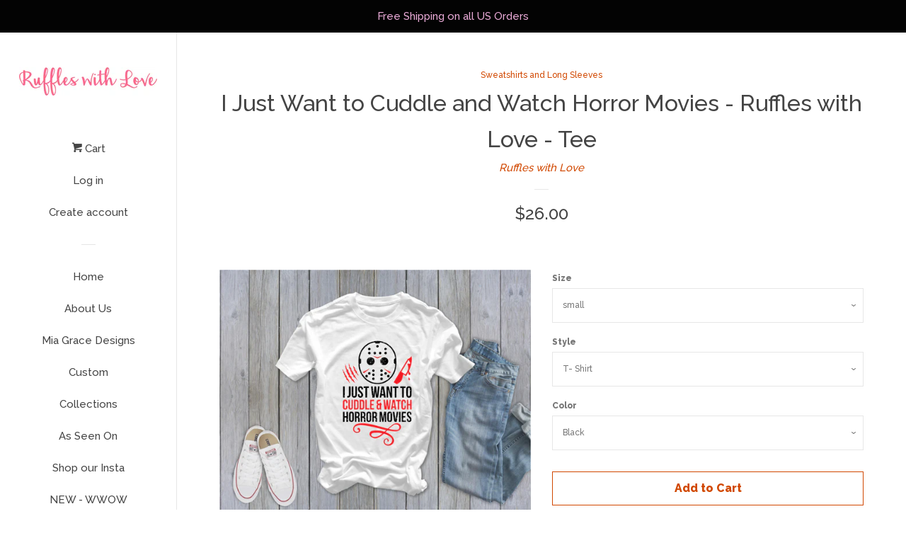

--- FILE ---
content_type: text/html; charset=utf-8
request_url: https://ruffleswithlove.com/collections/sweatshirts-and-long-sleeves/products/i-just-want-to-cuddle-and-watch-horror-movies-ruffles-with-love-tee
body_size: 25581
content:
<!doctype html>
<!--[if lt IE 7]><html class="no-js lt-ie9 lt-ie8 lt-ie7" lang="en"> <![endif]-->
<!--[if IE 7]><html class="no-js lt-ie9 lt-ie8" lang="en"> <![endif]-->
<!--[if IE 8]><html class="no-js lt-ie9" lang="en"> <![endif]-->
<!--[if IE 9 ]><html class="ie9 no-js"> <![endif]-->
<!--[if (gt IE 9)|!(IE)]><!--> <html class="no-js"> <!--<![endif]-->
<head>

  <!-- Basic page needs ================================================== -->
  <meta charset="utf-8">
  <meta http-equiv="X-UA-Compatible" content="IE=edge,chrome=1">

  

  <!-- Title and description ================================================== -->
  <title>
  I Just Want to Cuddle and Watch Horror Movies - Ruffles with Love - Te
  </title>

  
  <meta name="description" content="The most comfortable material Ever! This is a unisex tee so please choose your size accordingly! This tee looks so cute tied in a knot or let loose by itself! Comes in all colors shown in pic, in the dropdowns if you don&#39;t see a color you would like just put in the notes box what color you would like!  This updated uni">
  

  <!-- Social meta ================================================== -->
  <!-- /snippets/social-meta-tags.liquid -->




<meta property="og:site_name" content="Ruffles with Love">
<meta property="og:url" content="https://ruffleswithlove.com/products/i-just-want-to-cuddle-and-watch-horror-movies-ruffles-with-love-tee">
<meta property="og:title" content="I Just Want to Cuddle and Watch Horror Movies  - Ruffles with Love - Tee">
<meta property="og:type" content="product">
<meta property="og:description" content="The most comfortable material Ever! This is a unisex tee so please choose your size accordingly! This tee looks so cute tied in a knot or let loose by itself! Comes in all colors shown in pic, in the dropdowns if you don&#39;t see a color you would like just put in the notes box what color you would like!  This updated uni">

  <meta property="og:price:amount" content="26.00">
  <meta property="og:price:currency" content="USD">

<meta property="og:image" content="http://ruffleswithlove.com/cdn/shop/products/horror_movies_tee_1200x1200.jpeg?v=1571438640"><meta property="og:image" content="http://ruffleswithlove.com/cdn/shop/products/bella_size_chart_e7b7a60f-b401-4f9b-a0b1-206afa888b42_1200x1200.jpg?v=1571438640"><meta property="og:image" content="http://ruffleswithlove.com/cdn/shop/products/color_chart_f3959113-c729-4d77-8557-b952f3c2e065_1200x1200.jpg?v=1571438640">
<meta property="og:image:secure_url" content="https://ruffleswithlove.com/cdn/shop/products/horror_movies_tee_1200x1200.jpeg?v=1571438640"><meta property="og:image:secure_url" content="https://ruffleswithlove.com/cdn/shop/products/bella_size_chart_e7b7a60f-b401-4f9b-a0b1-206afa888b42_1200x1200.jpg?v=1571438640"><meta property="og:image:secure_url" content="https://ruffleswithlove.com/cdn/shop/products/color_chart_f3959113-c729-4d77-8557-b952f3c2e065_1200x1200.jpg?v=1571438640">


  <meta name="twitter:site" content="@rufflesandstuff">

<meta name="twitter:card" content="summary_large_image">
<meta name="twitter:title" content="I Just Want to Cuddle and Watch Horror Movies  - Ruffles with Love - Tee">
<meta name="twitter:description" content="The most comfortable material Ever! This is a unisex tee so please choose your size accordingly! This tee looks so cute tied in a knot or let loose by itself! Comes in all colors shown in pic, in the dropdowns if you don&#39;t see a color you would like just put in the notes box what color you would like!  This updated uni">


  <!-- Helpers ================================================== -->
  <link rel="canonical" href="https://ruffleswithlove.com/products/i-just-want-to-cuddle-and-watch-horror-movies-ruffles-with-love-tee">
  <meta name="viewport" content="width=device-width, initial-scale=1, shrink-to-fit=no">

  
    <!-- Ajaxify Cart Plugin ================================================== -->
    <link href="//ruffleswithlove.com/cdn/shop/t/16/assets/ajaxify.scss.css?v=119940873034851235861524081314" rel="stylesheet" type="text/css" media="all" />
  

  <!-- CSS ================================================== -->
  <link href="//ruffleswithlove.com/cdn/shop/t/16/assets/timber.scss.css?v=100945058946942001881674755384" rel="stylesheet" type="text/css" media="all" />
  
  
  
  <link href="//fonts.googleapis.com/css?family=Raleway:500,800" rel="stylesheet" type="text/css" media="all" />


  




  <script>
    window.theme = window.theme || {};

    var theme = {
      cartType: 'drawer',
      moneyFormat: "${{amount}}",
      currentTemplate: 'product',
      variables: {
        mediaQuerySmall: 'screen and (max-width: 480px)',
        bpSmall: false
      }
    }

    document.documentElement.className = document.documentElement.className.replace('no-js', 'js');
  </script>

  <!-- Header hook for plugins ================================================== -->
  <script>window.performance && window.performance.mark && window.performance.mark('shopify.content_for_header.start');</script><meta id="shopify-digital-wallet" name="shopify-digital-wallet" content="/2485228/digital_wallets/dialog">
<meta name="shopify-checkout-api-token" content="4d5daf95198a58380c47dc53c1805de1">
<meta id="in-context-paypal-metadata" data-shop-id="2485228" data-venmo-supported="true" data-environment="production" data-locale="en_US" data-paypal-v4="true" data-currency="USD">
<link rel="alternate" type="application/json+oembed" href="https://ruffleswithlove.com/products/i-just-want-to-cuddle-and-watch-horror-movies-ruffles-with-love-tee.oembed">
<script async="async" src="/checkouts/internal/preloads.js?locale=en-US"></script>
<script id="shopify-features" type="application/json">{"accessToken":"4d5daf95198a58380c47dc53c1805de1","betas":["rich-media-storefront-analytics"],"domain":"ruffleswithlove.com","predictiveSearch":true,"shopId":2485228,"locale":"en"}</script>
<script>var Shopify = Shopify || {};
Shopify.shop = "ruffles-and-stuff.myshopify.com";
Shopify.locale = "en";
Shopify.currency = {"active":"USD","rate":"1.0"};
Shopify.country = "US";
Shopify.theme = {"name":"Pop","id":12403605549,"schema_name":"Pop","schema_version":"4.2.1","theme_store_id":719,"role":"main"};
Shopify.theme.handle = "null";
Shopify.theme.style = {"id":null,"handle":null};
Shopify.cdnHost = "ruffleswithlove.com/cdn";
Shopify.routes = Shopify.routes || {};
Shopify.routes.root = "/";</script>
<script type="module">!function(o){(o.Shopify=o.Shopify||{}).modules=!0}(window);</script>
<script>!function(o){function n(){var o=[];function n(){o.push(Array.prototype.slice.apply(arguments))}return n.q=o,n}var t=o.Shopify=o.Shopify||{};t.loadFeatures=n(),t.autoloadFeatures=n()}(window);</script>
<script id="shop-js-analytics" type="application/json">{"pageType":"product"}</script>
<script defer="defer" async type="module" src="//ruffleswithlove.com/cdn/shopifycloud/shop-js/modules/v2/client.init-shop-cart-sync_WVOgQShq.en.esm.js"></script>
<script defer="defer" async type="module" src="//ruffleswithlove.com/cdn/shopifycloud/shop-js/modules/v2/chunk.common_C_13GLB1.esm.js"></script>
<script defer="defer" async type="module" src="//ruffleswithlove.com/cdn/shopifycloud/shop-js/modules/v2/chunk.modal_CLfMGd0m.esm.js"></script>
<script type="module">
  await import("//ruffleswithlove.com/cdn/shopifycloud/shop-js/modules/v2/client.init-shop-cart-sync_WVOgQShq.en.esm.js");
await import("//ruffleswithlove.com/cdn/shopifycloud/shop-js/modules/v2/chunk.common_C_13GLB1.esm.js");
await import("//ruffleswithlove.com/cdn/shopifycloud/shop-js/modules/v2/chunk.modal_CLfMGd0m.esm.js");

  window.Shopify.SignInWithShop?.initShopCartSync?.({"fedCMEnabled":true,"windoidEnabled":true});

</script>
<script>(function() {
  var isLoaded = false;
  function asyncLoad() {
    if (isLoaded) return;
    isLoaded = true;
    var urls = ["https:\/\/www.improvedcontactform.com\/icf.js?shop=ruffles-and-stuff.myshopify.com","https:\/\/chimpstatic.com\/mcjs-connected\/js\/users\/3711cfe53b867d08173e7b7d6\/3b7e229dc5dbc9d6606eabdde.js?shop=ruffles-and-stuff.myshopify.com","https:\/\/www.paypal.com\/tagmanager\/pptm.js?id=6c0aac31-45eb-11e8-8ff1-1311839c4db7\u0026shop=ruffles-and-stuff.myshopify.com","https:\/\/js.smile.io\/v1\/smile-shopify.js?shop=ruffles-and-stuff.myshopify.com"];
    for (var i = 0; i < urls.length; i++) {
      var s = document.createElement('script');
      s.type = 'text/javascript';
      s.async = true;
      s.src = urls[i];
      var x = document.getElementsByTagName('script')[0];
      x.parentNode.insertBefore(s, x);
    }
  };
  if(window.attachEvent) {
    window.attachEvent('onload', asyncLoad);
  } else {
    window.addEventListener('load', asyncLoad, false);
  }
})();</script>
<script id="__st">var __st={"a":2485228,"offset":-28800,"reqid":"fbc00b24-cf57-49e3-b84e-b23dbacc5b8a-1769592894","pageurl":"ruffleswithlove.com\/collections\/sweatshirts-and-long-sleeves\/products\/i-just-want-to-cuddle-and-watch-horror-movies-ruffles-with-love-tee","u":"98617d3df430","p":"product","rtyp":"product","rid":4169458679943};</script>
<script>window.ShopifyPaypalV4VisibilityTracking = true;</script>
<script id="captcha-bootstrap">!function(){'use strict';const t='contact',e='account',n='new_comment',o=[[t,t],['blogs',n],['comments',n],[t,'customer']],c=[[e,'customer_login'],[e,'guest_login'],[e,'recover_customer_password'],[e,'create_customer']],r=t=>t.map((([t,e])=>`form[action*='/${t}']:not([data-nocaptcha='true']) input[name='form_type'][value='${e}']`)).join(','),a=t=>()=>t?[...document.querySelectorAll(t)].map((t=>t.form)):[];function s(){const t=[...o],e=r(t);return a(e)}const i='password',u='form_key',d=['recaptcha-v3-token','g-recaptcha-response','h-captcha-response',i],f=()=>{try{return window.sessionStorage}catch{return}},m='__shopify_v',_=t=>t.elements[u];function p(t,e,n=!1){try{const o=window.sessionStorage,c=JSON.parse(o.getItem(e)),{data:r}=function(t){const{data:e,action:n}=t;return t[m]||n?{data:e,action:n}:{data:t,action:n}}(c);for(const[e,n]of Object.entries(r))t.elements[e]&&(t.elements[e].value=n);n&&o.removeItem(e)}catch(o){console.error('form repopulation failed',{error:o})}}const l='form_type',E='cptcha';function T(t){t.dataset[E]=!0}const w=window,h=w.document,L='Shopify',v='ce_forms',y='captcha';let A=!1;((t,e)=>{const n=(g='f06e6c50-85a8-45c8-87d0-21a2b65856fe',I='https://cdn.shopify.com/shopifycloud/storefront-forms-hcaptcha/ce_storefront_forms_captcha_hcaptcha.v1.5.2.iife.js',D={infoText:'Protected by hCaptcha',privacyText:'Privacy',termsText:'Terms'},(t,e,n)=>{const o=w[L][v],c=o.bindForm;if(c)return c(t,g,e,D).then(n);var r;o.q.push([[t,g,e,D],n]),r=I,A||(h.body.append(Object.assign(h.createElement('script'),{id:'captcha-provider',async:!0,src:r})),A=!0)});var g,I,D;w[L]=w[L]||{},w[L][v]=w[L][v]||{},w[L][v].q=[],w[L][y]=w[L][y]||{},w[L][y].protect=function(t,e){n(t,void 0,e),T(t)},Object.freeze(w[L][y]),function(t,e,n,w,h,L){const[v,y,A,g]=function(t,e,n){const i=e?o:[],u=t?c:[],d=[...i,...u],f=r(d),m=r(i),_=r(d.filter((([t,e])=>n.includes(e))));return[a(f),a(m),a(_),s()]}(w,h,L),I=t=>{const e=t.target;return e instanceof HTMLFormElement?e:e&&e.form},D=t=>v().includes(t);t.addEventListener('submit',(t=>{const e=I(t);if(!e)return;const n=D(e)&&!e.dataset.hcaptchaBound&&!e.dataset.recaptchaBound,o=_(e),c=g().includes(e)&&(!o||!o.value);(n||c)&&t.preventDefault(),c&&!n&&(function(t){try{if(!f())return;!function(t){const e=f();if(!e)return;const n=_(t);if(!n)return;const o=n.value;o&&e.removeItem(o)}(t);const e=Array.from(Array(32),(()=>Math.random().toString(36)[2])).join('');!function(t,e){_(t)||t.append(Object.assign(document.createElement('input'),{type:'hidden',name:u})),t.elements[u].value=e}(t,e),function(t,e){const n=f();if(!n)return;const o=[...t.querySelectorAll(`input[type='${i}']`)].map((({name:t})=>t)),c=[...d,...o],r={};for(const[a,s]of new FormData(t).entries())c.includes(a)||(r[a]=s);n.setItem(e,JSON.stringify({[m]:1,action:t.action,data:r}))}(t,e)}catch(e){console.error('failed to persist form',e)}}(e),e.submit())}));const S=(t,e)=>{t&&!t.dataset[E]&&(n(t,e.some((e=>e===t))),T(t))};for(const o of['focusin','change'])t.addEventListener(o,(t=>{const e=I(t);D(e)&&S(e,y())}));const B=e.get('form_key'),M=e.get(l),P=B&&M;t.addEventListener('DOMContentLoaded',(()=>{const t=y();if(P)for(const e of t)e.elements[l].value===M&&p(e,B);[...new Set([...A(),...v().filter((t=>'true'===t.dataset.shopifyCaptcha))])].forEach((e=>S(e,t)))}))}(h,new URLSearchParams(w.location.search),n,t,e,['guest_login'])})(!0,!0)}();</script>
<script integrity="sha256-4kQ18oKyAcykRKYeNunJcIwy7WH5gtpwJnB7kiuLZ1E=" data-source-attribution="shopify.loadfeatures" defer="defer" src="//ruffleswithlove.com/cdn/shopifycloud/storefront/assets/storefront/load_feature-a0a9edcb.js" crossorigin="anonymous"></script>
<script data-source-attribution="shopify.dynamic_checkout.dynamic.init">var Shopify=Shopify||{};Shopify.PaymentButton=Shopify.PaymentButton||{isStorefrontPortableWallets:!0,init:function(){window.Shopify.PaymentButton.init=function(){};var t=document.createElement("script");t.src="https://ruffleswithlove.com/cdn/shopifycloud/portable-wallets/latest/portable-wallets.en.js",t.type="module",document.head.appendChild(t)}};
</script>
<script data-source-attribution="shopify.dynamic_checkout.buyer_consent">
  function portableWalletsHideBuyerConsent(e){var t=document.getElementById("shopify-buyer-consent"),n=document.getElementById("shopify-subscription-policy-button");t&&n&&(t.classList.add("hidden"),t.setAttribute("aria-hidden","true"),n.removeEventListener("click",e))}function portableWalletsShowBuyerConsent(e){var t=document.getElementById("shopify-buyer-consent"),n=document.getElementById("shopify-subscription-policy-button");t&&n&&(t.classList.remove("hidden"),t.removeAttribute("aria-hidden"),n.addEventListener("click",e))}window.Shopify?.PaymentButton&&(window.Shopify.PaymentButton.hideBuyerConsent=portableWalletsHideBuyerConsent,window.Shopify.PaymentButton.showBuyerConsent=portableWalletsShowBuyerConsent);
</script>
<script>
  function portableWalletsCleanup(e){e&&e.src&&console.error("Failed to load portable wallets script "+e.src);var t=document.querySelectorAll("shopify-accelerated-checkout .shopify-payment-button__skeleton, shopify-accelerated-checkout-cart .wallet-cart-button__skeleton"),e=document.getElementById("shopify-buyer-consent");for(let e=0;e<t.length;e++)t[e].remove();e&&e.remove()}function portableWalletsNotLoadedAsModule(e){e instanceof ErrorEvent&&"string"==typeof e.message&&e.message.includes("import.meta")&&"string"==typeof e.filename&&e.filename.includes("portable-wallets")&&(window.removeEventListener("error",portableWalletsNotLoadedAsModule),window.Shopify.PaymentButton.failedToLoad=e,"loading"===document.readyState?document.addEventListener("DOMContentLoaded",window.Shopify.PaymentButton.init):window.Shopify.PaymentButton.init())}window.addEventListener("error",portableWalletsNotLoadedAsModule);
</script>

<script type="module" src="https://ruffleswithlove.com/cdn/shopifycloud/portable-wallets/latest/portable-wallets.en.js" onError="portableWalletsCleanup(this)" crossorigin="anonymous"></script>
<script nomodule>
  document.addEventListener("DOMContentLoaded", portableWalletsCleanup);
</script>

<link id="shopify-accelerated-checkout-styles" rel="stylesheet" media="screen" href="https://ruffleswithlove.com/cdn/shopifycloud/portable-wallets/latest/accelerated-checkout-backwards-compat.css" crossorigin="anonymous">
<style id="shopify-accelerated-checkout-cart">
        #shopify-buyer-consent {
  margin-top: 1em;
  display: inline-block;
  width: 100%;
}

#shopify-buyer-consent.hidden {
  display: none;
}

#shopify-subscription-policy-button {
  background: none;
  border: none;
  padding: 0;
  text-decoration: underline;
  font-size: inherit;
  cursor: pointer;
}

#shopify-subscription-policy-button::before {
  box-shadow: none;
}

      </style>

<script>window.performance && window.performance.mark && window.performance.mark('shopify.content_for_header.end');</script>

  
<!--[if lt IE 9]>
<script src="//cdnjs.cloudflare.com/ajax/libs/html5shiv/3.7.2/html5shiv.min.js" type="text/javascript"></script>
<![endif]-->


  
  

  
  <script src="//ruffleswithlove.com/cdn/shop/t/16/assets/jquery-2.2.3.min.js?v=58211863146907186831524081310" type="text/javascript"></script>
  <script src="//ruffleswithlove.com/cdn/shop/t/16/assets/modernizr.min.js?v=520786850485634651524081310" type="text/javascript"></script>

  <!--[if (gt IE 9)|!(IE)]><!--><script src="//ruffleswithlove.com/cdn/shop/t/16/assets/lazysizes.min.js?v=177476512571513845041524081310" async="async"></script><!--<![endif]-->
  <!--[if lte IE 9]><script src="//ruffleswithlove.com/cdn/shop/t/16/assets/lazysizes.min.js?v=177476512571513845041524081310"></script><![endif]-->

  <!--[if (gt IE 9)|!(IE)]><!--><script src="//ruffleswithlove.com/cdn/shop/t/16/assets/theme.js?v=183880035044741139531524081310" defer="defer"></script><!--<![endif]-->
  <!--[if lte IE 9]><script src="//ruffleswithlove.com/cdn/shop/t/16/assets/theme.js?v=183880035044741139531524081310"></script><![endif]-->

<link href="https://monorail-edge.shopifysvc.com" rel="dns-prefetch">
<script>(function(){if ("sendBeacon" in navigator && "performance" in window) {try {var session_token_from_headers = performance.getEntriesByType('navigation')[0].serverTiming.find(x => x.name == '_s').description;} catch {var session_token_from_headers = undefined;}var session_cookie_matches = document.cookie.match(/_shopify_s=([^;]*)/);var session_token_from_cookie = session_cookie_matches && session_cookie_matches.length === 2 ? session_cookie_matches[1] : "";var session_token = session_token_from_headers || session_token_from_cookie || "";function handle_abandonment_event(e) {var entries = performance.getEntries().filter(function(entry) {return /monorail-edge.shopifysvc.com/.test(entry.name);});if (!window.abandonment_tracked && entries.length === 0) {window.abandonment_tracked = true;var currentMs = Date.now();var navigation_start = performance.timing.navigationStart;var payload = {shop_id: 2485228,url: window.location.href,navigation_start,duration: currentMs - navigation_start,session_token,page_type: "product"};window.navigator.sendBeacon("https://monorail-edge.shopifysvc.com/v1/produce", JSON.stringify({schema_id: "online_store_buyer_site_abandonment/1.1",payload: payload,metadata: {event_created_at_ms: currentMs,event_sent_at_ms: currentMs}}));}}window.addEventListener('pagehide', handle_abandonment_event);}}());</script>
<script id="web-pixels-manager-setup">(function e(e,d,r,n,o){if(void 0===o&&(o={}),!Boolean(null===(a=null===(i=window.Shopify)||void 0===i?void 0:i.analytics)||void 0===a?void 0:a.replayQueue)){var i,a;window.Shopify=window.Shopify||{};var t=window.Shopify;t.analytics=t.analytics||{};var s=t.analytics;s.replayQueue=[],s.publish=function(e,d,r){return s.replayQueue.push([e,d,r]),!0};try{self.performance.mark("wpm:start")}catch(e){}var l=function(){var e={modern:/Edge?\/(1{2}[4-9]|1[2-9]\d|[2-9]\d{2}|\d{4,})\.\d+(\.\d+|)|Firefox\/(1{2}[4-9]|1[2-9]\d|[2-9]\d{2}|\d{4,})\.\d+(\.\d+|)|Chrom(ium|e)\/(9{2}|\d{3,})\.\d+(\.\d+|)|(Maci|X1{2}).+ Version\/(15\.\d+|(1[6-9]|[2-9]\d|\d{3,})\.\d+)([,.]\d+|)( \(\w+\)|)( Mobile\/\w+|) Safari\/|Chrome.+OPR\/(9{2}|\d{3,})\.\d+\.\d+|(CPU[ +]OS|iPhone[ +]OS|CPU[ +]iPhone|CPU IPhone OS|CPU iPad OS)[ +]+(15[._]\d+|(1[6-9]|[2-9]\d|\d{3,})[._]\d+)([._]\d+|)|Android:?[ /-](13[3-9]|1[4-9]\d|[2-9]\d{2}|\d{4,})(\.\d+|)(\.\d+|)|Android.+Firefox\/(13[5-9]|1[4-9]\d|[2-9]\d{2}|\d{4,})\.\d+(\.\d+|)|Android.+Chrom(ium|e)\/(13[3-9]|1[4-9]\d|[2-9]\d{2}|\d{4,})\.\d+(\.\d+|)|SamsungBrowser\/([2-9]\d|\d{3,})\.\d+/,legacy:/Edge?\/(1[6-9]|[2-9]\d|\d{3,})\.\d+(\.\d+|)|Firefox\/(5[4-9]|[6-9]\d|\d{3,})\.\d+(\.\d+|)|Chrom(ium|e)\/(5[1-9]|[6-9]\d|\d{3,})\.\d+(\.\d+|)([\d.]+$|.*Safari\/(?![\d.]+ Edge\/[\d.]+$))|(Maci|X1{2}).+ Version\/(10\.\d+|(1[1-9]|[2-9]\d|\d{3,})\.\d+)([,.]\d+|)( \(\w+\)|)( Mobile\/\w+|) Safari\/|Chrome.+OPR\/(3[89]|[4-9]\d|\d{3,})\.\d+\.\d+|(CPU[ +]OS|iPhone[ +]OS|CPU[ +]iPhone|CPU IPhone OS|CPU iPad OS)[ +]+(10[._]\d+|(1[1-9]|[2-9]\d|\d{3,})[._]\d+)([._]\d+|)|Android:?[ /-](13[3-9]|1[4-9]\d|[2-9]\d{2}|\d{4,})(\.\d+|)(\.\d+|)|Mobile Safari.+OPR\/([89]\d|\d{3,})\.\d+\.\d+|Android.+Firefox\/(13[5-9]|1[4-9]\d|[2-9]\d{2}|\d{4,})\.\d+(\.\d+|)|Android.+Chrom(ium|e)\/(13[3-9]|1[4-9]\d|[2-9]\d{2}|\d{4,})\.\d+(\.\d+|)|Android.+(UC? ?Browser|UCWEB|U3)[ /]?(15\.([5-9]|\d{2,})|(1[6-9]|[2-9]\d|\d{3,})\.\d+)\.\d+|SamsungBrowser\/(5\.\d+|([6-9]|\d{2,})\.\d+)|Android.+MQ{2}Browser\/(14(\.(9|\d{2,})|)|(1[5-9]|[2-9]\d|\d{3,})(\.\d+|))(\.\d+|)|K[Aa][Ii]OS\/(3\.\d+|([4-9]|\d{2,})\.\d+)(\.\d+|)/},d=e.modern,r=e.legacy,n=navigator.userAgent;return n.match(d)?"modern":n.match(r)?"legacy":"unknown"}(),u="modern"===l?"modern":"legacy",c=(null!=n?n:{modern:"",legacy:""})[u],f=function(e){return[e.baseUrl,"/wpm","/b",e.hashVersion,"modern"===e.buildTarget?"m":"l",".js"].join("")}({baseUrl:d,hashVersion:r,buildTarget:u}),m=function(e){var d=e.version,r=e.bundleTarget,n=e.surface,o=e.pageUrl,i=e.monorailEndpoint;return{emit:function(e){var a=e.status,t=e.errorMsg,s=(new Date).getTime(),l=JSON.stringify({metadata:{event_sent_at_ms:s},events:[{schema_id:"web_pixels_manager_load/3.1",payload:{version:d,bundle_target:r,page_url:o,status:a,surface:n,error_msg:t},metadata:{event_created_at_ms:s}}]});if(!i)return console&&console.warn&&console.warn("[Web Pixels Manager] No Monorail endpoint provided, skipping logging."),!1;try{return self.navigator.sendBeacon.bind(self.navigator)(i,l)}catch(e){}var u=new XMLHttpRequest;try{return u.open("POST",i,!0),u.setRequestHeader("Content-Type","text/plain"),u.send(l),!0}catch(e){return console&&console.warn&&console.warn("[Web Pixels Manager] Got an unhandled error while logging to Monorail."),!1}}}}({version:r,bundleTarget:l,surface:e.surface,pageUrl:self.location.href,monorailEndpoint:e.monorailEndpoint});try{o.browserTarget=l,function(e){var d=e.src,r=e.async,n=void 0===r||r,o=e.onload,i=e.onerror,a=e.sri,t=e.scriptDataAttributes,s=void 0===t?{}:t,l=document.createElement("script"),u=document.querySelector("head"),c=document.querySelector("body");if(l.async=n,l.src=d,a&&(l.integrity=a,l.crossOrigin="anonymous"),s)for(var f in s)if(Object.prototype.hasOwnProperty.call(s,f))try{l.dataset[f]=s[f]}catch(e){}if(o&&l.addEventListener("load",o),i&&l.addEventListener("error",i),u)u.appendChild(l);else{if(!c)throw new Error("Did not find a head or body element to append the script");c.appendChild(l)}}({src:f,async:!0,onload:function(){if(!function(){var e,d;return Boolean(null===(d=null===(e=window.Shopify)||void 0===e?void 0:e.analytics)||void 0===d?void 0:d.initialized)}()){var d=window.webPixelsManager.init(e)||void 0;if(d){var r=window.Shopify.analytics;r.replayQueue.forEach((function(e){var r=e[0],n=e[1],o=e[2];d.publishCustomEvent(r,n,o)})),r.replayQueue=[],r.publish=d.publishCustomEvent,r.visitor=d.visitor,r.initialized=!0}}},onerror:function(){return m.emit({status:"failed",errorMsg:"".concat(f," has failed to load")})},sri:function(e){var d=/^sha384-[A-Za-z0-9+/=]+$/;return"string"==typeof e&&d.test(e)}(c)?c:"",scriptDataAttributes:o}),m.emit({status:"loading"})}catch(e){m.emit({status:"failed",errorMsg:(null==e?void 0:e.message)||"Unknown error"})}}})({shopId: 2485228,storefrontBaseUrl: "https://ruffleswithlove.com",extensionsBaseUrl: "https://extensions.shopifycdn.com/cdn/shopifycloud/web-pixels-manager",monorailEndpoint: "https://monorail-edge.shopifysvc.com/unstable/produce_batch",surface: "storefront-renderer",enabledBetaFlags: ["2dca8a86"],webPixelsConfigList: [{"id":"70320297","eventPayloadVersion":"v1","runtimeContext":"LAX","scriptVersion":"1","type":"CUSTOM","privacyPurposes":["MARKETING"],"name":"Meta pixel (migrated)"},{"id":"112787625","eventPayloadVersion":"v1","runtimeContext":"LAX","scriptVersion":"1","type":"CUSTOM","privacyPurposes":["ANALYTICS"],"name":"Google Analytics tag (migrated)"},{"id":"shopify-app-pixel","configuration":"{}","eventPayloadVersion":"v1","runtimeContext":"STRICT","scriptVersion":"0450","apiClientId":"shopify-pixel","type":"APP","privacyPurposes":["ANALYTICS","MARKETING"]},{"id":"shopify-custom-pixel","eventPayloadVersion":"v1","runtimeContext":"LAX","scriptVersion":"0450","apiClientId":"shopify-pixel","type":"CUSTOM","privacyPurposes":["ANALYTICS","MARKETING"]}],isMerchantRequest: false,initData: {"shop":{"name":"Ruffles with Love","paymentSettings":{"currencyCode":"USD"},"myshopifyDomain":"ruffles-and-stuff.myshopify.com","countryCode":"US","storefrontUrl":"https:\/\/ruffleswithlove.com"},"customer":null,"cart":null,"checkout":null,"productVariants":[{"price":{"amount":26.0,"currencyCode":"USD"},"product":{"title":"I Just Want to Cuddle and Watch Horror Movies  - Ruffles with Love - Tee","vendor":"Ruffles with Love","id":"4169458679943","untranslatedTitle":"I Just Want to Cuddle and Watch Horror Movies  - Ruffles with Love - Tee","url":"\/products\/i-just-want-to-cuddle-and-watch-horror-movies-ruffles-with-love-tee","type":""},"id":"30301866721415","image":{"src":"\/\/ruffleswithlove.com\/cdn\/shop\/products\/horror_movies_tee.jpeg?v=1571438640"},"sku":"","title":"small \/ T- Shirt \/ Black","untranslatedTitle":"small \/ T- Shirt \/ Black"},{"price":{"amount":26.0,"currencyCode":"USD"},"product":{"title":"I Just Want to Cuddle and Watch Horror Movies  - Ruffles with Love - Tee","vendor":"Ruffles with Love","id":"4169458679943","untranslatedTitle":"I Just Want to Cuddle and Watch Horror Movies  - Ruffles with Love - Tee","url":"\/products\/i-just-want-to-cuddle-and-watch-horror-movies-ruffles-with-love-tee","type":""},"id":"30301866754183","image":{"src":"\/\/ruffleswithlove.com\/cdn\/shop\/products\/horror_movies_tee.jpeg?v=1571438640"},"sku":"","title":"small \/ T- Shirt \/ Heather Gray","untranslatedTitle":"small \/ T- Shirt \/ Heather Gray"},{"price":{"amount":26.0,"currencyCode":"USD"},"product":{"title":"I Just Want to Cuddle and Watch Horror Movies  - Ruffles with Love - Tee","vendor":"Ruffles with Love","id":"4169458679943","untranslatedTitle":"I Just Want to Cuddle and Watch Horror Movies  - Ruffles with Love - Tee","url":"\/products\/i-just-want-to-cuddle-and-watch-horror-movies-ruffles-with-love-tee","type":""},"id":"30301866786951","image":{"src":"\/\/ruffleswithlove.com\/cdn\/shop\/products\/horror_movies_tee.jpeg?v=1571438640"},"sku":"","title":"small \/ T- Shirt \/ White","untranslatedTitle":"small \/ T- Shirt \/ White"},{"price":{"amount":26.0,"currencyCode":"USD"},"product":{"title":"I Just Want to Cuddle and Watch Horror Movies  - Ruffles with Love - Tee","vendor":"Ruffles with Love","id":"4169458679943","untranslatedTitle":"I Just Want to Cuddle and Watch Horror Movies  - Ruffles with Love - Tee","url":"\/products\/i-just-want-to-cuddle-and-watch-horror-movies-ruffles-with-love-tee","type":""},"id":"30301866819719","image":{"src":"\/\/ruffleswithlove.com\/cdn\/shop\/products\/horror_movies_tee.jpeg?v=1571438640"},"sku":"","title":"small \/ T- Shirt \/ Maroon","untranslatedTitle":"small \/ T- Shirt \/ Maroon"},{"price":{"amount":26.0,"currencyCode":"USD"},"product":{"title":"I Just Want to Cuddle and Watch Horror Movies  - Ruffles with Love - Tee","vendor":"Ruffles with Love","id":"4169458679943","untranslatedTitle":"I Just Want to Cuddle and Watch Horror Movies  - Ruffles with Love - Tee","url":"\/products\/i-just-want-to-cuddle-and-watch-horror-movies-ruffles-with-love-tee","type":""},"id":"30301866852487","image":{"src":"\/\/ruffleswithlove.com\/cdn\/shop\/products\/horror_movies_tee.jpeg?v=1571438640"},"sku":"","title":"small \/ T- Shirt \/ Rust","untranslatedTitle":"small \/ T- Shirt \/ Rust"},{"price":{"amount":26.0,"currencyCode":"USD"},"product":{"title":"I Just Want to Cuddle and Watch Horror Movies  - Ruffles with Love - Tee","vendor":"Ruffles with Love","id":"4169458679943","untranslatedTitle":"I Just Want to Cuddle and Watch Horror Movies  - Ruffles with Love - Tee","url":"\/products\/i-just-want-to-cuddle-and-watch-horror-movies-ruffles-with-love-tee","type":""},"id":"30301866885255","image":{"src":"\/\/ruffleswithlove.com\/cdn\/shop\/products\/horror_movies_tee.jpeg?v=1571438640"},"sku":"","title":"small \/ T- Shirt \/ Mustard","untranslatedTitle":"small \/ T- Shirt \/ Mustard"},{"price":{"amount":26.0,"currencyCode":"USD"},"product":{"title":"I Just Want to Cuddle and Watch Horror Movies  - Ruffles with Love - Tee","vendor":"Ruffles with Love","id":"4169458679943","untranslatedTitle":"I Just Want to Cuddle and Watch Horror Movies  - Ruffles with Love - Tee","url":"\/products\/i-just-want-to-cuddle-and-watch-horror-movies-ruffles-with-love-tee","type":""},"id":"30301866918023","image":{"src":"\/\/ruffleswithlove.com\/cdn\/shop\/products\/horror_movies_tee.jpeg?v=1571438640"},"sku":"","title":"small \/ T- Shirt \/ Neon Pink","untranslatedTitle":"small \/ T- Shirt \/ Neon Pink"},{"price":{"amount":26.0,"currencyCode":"USD"},"product":{"title":"I Just Want to Cuddle and Watch Horror Movies  - Ruffles with Love - Tee","vendor":"Ruffles with Love","id":"4169458679943","untranslatedTitle":"I Just Want to Cuddle and Watch Horror Movies  - Ruffles with Love - Tee","url":"\/products\/i-just-want-to-cuddle-and-watch-horror-movies-ruffles-with-love-tee","type":""},"id":"30301866950791","image":{"src":"\/\/ruffleswithlove.com\/cdn\/shop\/products\/horror_movies_tee.jpeg?v=1571438640"},"sku":"","title":"small \/ T- Shirt \/ Olive Green","untranslatedTitle":"small \/ T- Shirt \/ Olive Green"},{"price":{"amount":42.0,"currencyCode":"USD"},"product":{"title":"I Just Want to Cuddle and Watch Horror Movies  - Ruffles with Love - Tee","vendor":"Ruffles with Love","id":"4169458679943","untranslatedTitle":"I Just Want to Cuddle and Watch Horror Movies  - Ruffles with Love - Tee","url":"\/products\/i-just-want-to-cuddle-and-watch-horror-movies-ruffles-with-love-tee","type":""},"id":"30301866983559","image":{"src":"\/\/ruffleswithlove.com\/cdn\/shop\/products\/horror_movies_tee.jpeg?v=1571438640"},"sku":"","title":"small \/ Sweatshirt \/ Black","untranslatedTitle":"small \/ Sweatshirt \/ Black"},{"price":{"amount":42.0,"currencyCode":"USD"},"product":{"title":"I Just Want to Cuddle and Watch Horror Movies  - Ruffles with Love - Tee","vendor":"Ruffles with Love","id":"4169458679943","untranslatedTitle":"I Just Want to Cuddle and Watch Horror Movies  - Ruffles with Love - Tee","url":"\/products\/i-just-want-to-cuddle-and-watch-horror-movies-ruffles-with-love-tee","type":""},"id":"30301867016327","image":{"src":"\/\/ruffleswithlove.com\/cdn\/shop\/products\/horror_movies_tee.jpeg?v=1571438640"},"sku":"","title":"small \/ Sweatshirt \/ Heather Gray","untranslatedTitle":"small \/ Sweatshirt \/ Heather Gray"},{"price":{"amount":42.0,"currencyCode":"USD"},"product":{"title":"I Just Want to Cuddle and Watch Horror Movies  - Ruffles with Love - Tee","vendor":"Ruffles with Love","id":"4169458679943","untranslatedTitle":"I Just Want to Cuddle and Watch Horror Movies  - Ruffles with Love - Tee","url":"\/products\/i-just-want-to-cuddle-and-watch-horror-movies-ruffles-with-love-tee","type":""},"id":"30301867049095","image":{"src":"\/\/ruffleswithlove.com\/cdn\/shop\/products\/horror_movies_tee.jpeg?v=1571438640"},"sku":"","title":"small \/ Sweatshirt \/ White","untranslatedTitle":"small \/ Sweatshirt \/ White"},{"price":{"amount":42.0,"currencyCode":"USD"},"product":{"title":"I Just Want to Cuddle and Watch Horror Movies  - Ruffles with Love - Tee","vendor":"Ruffles with Love","id":"4169458679943","untranslatedTitle":"I Just Want to Cuddle and Watch Horror Movies  - Ruffles with Love - Tee","url":"\/products\/i-just-want-to-cuddle-and-watch-horror-movies-ruffles-with-love-tee","type":""},"id":"30301867081863","image":{"src":"\/\/ruffleswithlove.com\/cdn\/shop\/products\/horror_movies_tee.jpeg?v=1571438640"},"sku":"","title":"small \/ Sweatshirt \/ Maroon","untranslatedTitle":"small \/ Sweatshirt \/ Maroon"},{"price":{"amount":42.0,"currencyCode":"USD"},"product":{"title":"I Just Want to Cuddle and Watch Horror Movies  - Ruffles with Love - Tee","vendor":"Ruffles with Love","id":"4169458679943","untranslatedTitle":"I Just Want to Cuddle and Watch Horror Movies  - Ruffles with Love - Tee","url":"\/products\/i-just-want-to-cuddle-and-watch-horror-movies-ruffles-with-love-tee","type":""},"id":"30301867114631","image":{"src":"\/\/ruffleswithlove.com\/cdn\/shop\/products\/horror_movies_tee.jpeg?v=1571438640"},"sku":"","title":"small \/ Sweatshirt \/ Rust","untranslatedTitle":"small \/ Sweatshirt \/ Rust"},{"price":{"amount":42.0,"currencyCode":"USD"},"product":{"title":"I Just Want to Cuddle and Watch Horror Movies  - Ruffles with Love - Tee","vendor":"Ruffles with Love","id":"4169458679943","untranslatedTitle":"I Just Want to Cuddle and Watch Horror Movies  - Ruffles with Love - Tee","url":"\/products\/i-just-want-to-cuddle-and-watch-horror-movies-ruffles-with-love-tee","type":""},"id":"30301867147399","image":{"src":"\/\/ruffleswithlove.com\/cdn\/shop\/products\/horror_movies_tee.jpeg?v=1571438640"},"sku":"","title":"small \/ Sweatshirt \/ Mustard","untranslatedTitle":"small \/ Sweatshirt \/ Mustard"},{"price":{"amount":42.0,"currencyCode":"USD"},"product":{"title":"I Just Want to Cuddle and Watch Horror Movies  - Ruffles with Love - Tee","vendor":"Ruffles with Love","id":"4169458679943","untranslatedTitle":"I Just Want to Cuddle and Watch Horror Movies  - Ruffles with Love - Tee","url":"\/products\/i-just-want-to-cuddle-and-watch-horror-movies-ruffles-with-love-tee","type":""},"id":"30301867180167","image":{"src":"\/\/ruffleswithlove.com\/cdn\/shop\/products\/horror_movies_tee.jpeg?v=1571438640"},"sku":"","title":"small \/ Sweatshirt \/ Neon Pink","untranslatedTitle":"small \/ Sweatshirt \/ Neon Pink"},{"price":{"amount":42.0,"currencyCode":"USD"},"product":{"title":"I Just Want to Cuddle and Watch Horror Movies  - Ruffles with Love - Tee","vendor":"Ruffles with Love","id":"4169458679943","untranslatedTitle":"I Just Want to Cuddle and Watch Horror Movies  - Ruffles with Love - Tee","url":"\/products\/i-just-want-to-cuddle-and-watch-horror-movies-ruffles-with-love-tee","type":""},"id":"30301867212935","image":{"src":"\/\/ruffleswithlove.com\/cdn\/shop\/products\/horror_movies_tee.jpeg?v=1571438640"},"sku":"","title":"small \/ Sweatshirt \/ Olive Green","untranslatedTitle":"small \/ Sweatshirt \/ Olive Green"},{"price":{"amount":26.0,"currencyCode":"USD"},"product":{"title":"I Just Want to Cuddle and Watch Horror Movies  - Ruffles with Love - Tee","vendor":"Ruffles with Love","id":"4169458679943","untranslatedTitle":"I Just Want to Cuddle and Watch Horror Movies  - Ruffles with Love - Tee","url":"\/products\/i-just-want-to-cuddle-and-watch-horror-movies-ruffles-with-love-tee","type":""},"id":"30301867245703","image":{"src":"\/\/ruffleswithlove.com\/cdn\/shop\/products\/horror_movies_tee.jpeg?v=1571438640"},"sku":"","title":"medium \/ T- Shirt \/ Black","untranslatedTitle":"medium \/ T- Shirt \/ Black"},{"price":{"amount":26.0,"currencyCode":"USD"},"product":{"title":"I Just Want to Cuddle and Watch Horror Movies  - Ruffles with Love - Tee","vendor":"Ruffles with Love","id":"4169458679943","untranslatedTitle":"I Just Want to Cuddle and Watch Horror Movies  - Ruffles with Love - Tee","url":"\/products\/i-just-want-to-cuddle-and-watch-horror-movies-ruffles-with-love-tee","type":""},"id":"30301867278471","image":{"src":"\/\/ruffleswithlove.com\/cdn\/shop\/products\/horror_movies_tee.jpeg?v=1571438640"},"sku":"","title":"medium \/ T- Shirt \/ Heather Gray","untranslatedTitle":"medium \/ T- Shirt \/ Heather Gray"},{"price":{"amount":26.0,"currencyCode":"USD"},"product":{"title":"I Just Want to Cuddle and Watch Horror Movies  - Ruffles with Love - Tee","vendor":"Ruffles with Love","id":"4169458679943","untranslatedTitle":"I Just Want to Cuddle and Watch Horror Movies  - Ruffles with Love - Tee","url":"\/products\/i-just-want-to-cuddle-and-watch-horror-movies-ruffles-with-love-tee","type":""},"id":"30301867311239","image":{"src":"\/\/ruffleswithlove.com\/cdn\/shop\/products\/horror_movies_tee.jpeg?v=1571438640"},"sku":"","title":"medium \/ T- Shirt \/ White","untranslatedTitle":"medium \/ T- Shirt \/ White"},{"price":{"amount":26.0,"currencyCode":"USD"},"product":{"title":"I Just Want to Cuddle and Watch Horror Movies  - Ruffles with Love - Tee","vendor":"Ruffles with Love","id":"4169458679943","untranslatedTitle":"I Just Want to Cuddle and Watch Horror Movies  - Ruffles with Love - Tee","url":"\/products\/i-just-want-to-cuddle-and-watch-horror-movies-ruffles-with-love-tee","type":""},"id":"30301867344007","image":{"src":"\/\/ruffleswithlove.com\/cdn\/shop\/products\/horror_movies_tee.jpeg?v=1571438640"},"sku":"","title":"medium \/ T- Shirt \/ Maroon","untranslatedTitle":"medium \/ T- Shirt \/ Maroon"},{"price":{"amount":26.0,"currencyCode":"USD"},"product":{"title":"I Just Want to Cuddle and Watch Horror Movies  - Ruffles with Love - Tee","vendor":"Ruffles with Love","id":"4169458679943","untranslatedTitle":"I Just Want to Cuddle and Watch Horror Movies  - Ruffles with Love - Tee","url":"\/products\/i-just-want-to-cuddle-and-watch-horror-movies-ruffles-with-love-tee","type":""},"id":"30301867376775","image":{"src":"\/\/ruffleswithlove.com\/cdn\/shop\/products\/horror_movies_tee.jpeg?v=1571438640"},"sku":"","title":"medium \/ T- Shirt \/ Rust","untranslatedTitle":"medium \/ T- Shirt \/ Rust"},{"price":{"amount":26.0,"currencyCode":"USD"},"product":{"title":"I Just Want to Cuddle and Watch Horror Movies  - Ruffles with Love - Tee","vendor":"Ruffles with Love","id":"4169458679943","untranslatedTitle":"I Just Want to Cuddle and Watch Horror Movies  - Ruffles with Love - Tee","url":"\/products\/i-just-want-to-cuddle-and-watch-horror-movies-ruffles-with-love-tee","type":""},"id":"30301867409543","image":{"src":"\/\/ruffleswithlove.com\/cdn\/shop\/products\/horror_movies_tee.jpeg?v=1571438640"},"sku":"","title":"medium \/ T- Shirt \/ Mustard","untranslatedTitle":"medium \/ T- Shirt \/ Mustard"},{"price":{"amount":26.0,"currencyCode":"USD"},"product":{"title":"I Just Want to Cuddle and Watch Horror Movies  - Ruffles with Love - Tee","vendor":"Ruffles with Love","id":"4169458679943","untranslatedTitle":"I Just Want to Cuddle and Watch Horror Movies  - Ruffles with Love - Tee","url":"\/products\/i-just-want-to-cuddle-and-watch-horror-movies-ruffles-with-love-tee","type":""},"id":"30301867442311","image":{"src":"\/\/ruffleswithlove.com\/cdn\/shop\/products\/horror_movies_tee.jpeg?v=1571438640"},"sku":"","title":"medium \/ T- Shirt \/ Neon Pink","untranslatedTitle":"medium \/ T- Shirt \/ Neon Pink"},{"price":{"amount":26.0,"currencyCode":"USD"},"product":{"title":"I Just Want to Cuddle and Watch Horror Movies  - Ruffles with Love - Tee","vendor":"Ruffles with Love","id":"4169458679943","untranslatedTitle":"I Just Want to Cuddle and Watch Horror Movies  - Ruffles with Love - Tee","url":"\/products\/i-just-want-to-cuddle-and-watch-horror-movies-ruffles-with-love-tee","type":""},"id":"30301867475079","image":{"src":"\/\/ruffleswithlove.com\/cdn\/shop\/products\/horror_movies_tee.jpeg?v=1571438640"},"sku":"","title":"medium \/ T- Shirt \/ Olive Green","untranslatedTitle":"medium \/ T- Shirt \/ Olive Green"},{"price":{"amount":42.0,"currencyCode":"USD"},"product":{"title":"I Just Want to Cuddle and Watch Horror Movies  - Ruffles with Love - Tee","vendor":"Ruffles with Love","id":"4169458679943","untranslatedTitle":"I Just Want to Cuddle and Watch Horror Movies  - Ruffles with Love - Tee","url":"\/products\/i-just-want-to-cuddle-and-watch-horror-movies-ruffles-with-love-tee","type":""},"id":"30301867507847","image":{"src":"\/\/ruffleswithlove.com\/cdn\/shop\/products\/horror_movies_tee.jpeg?v=1571438640"},"sku":"","title":"medium \/ Sweatshirt \/ Black","untranslatedTitle":"medium \/ Sweatshirt \/ Black"},{"price":{"amount":42.0,"currencyCode":"USD"},"product":{"title":"I Just Want to Cuddle and Watch Horror Movies  - Ruffles with Love - Tee","vendor":"Ruffles with Love","id":"4169458679943","untranslatedTitle":"I Just Want to Cuddle and Watch Horror Movies  - Ruffles with Love - Tee","url":"\/products\/i-just-want-to-cuddle-and-watch-horror-movies-ruffles-with-love-tee","type":""},"id":"30301867540615","image":{"src":"\/\/ruffleswithlove.com\/cdn\/shop\/products\/horror_movies_tee.jpeg?v=1571438640"},"sku":"","title":"medium \/ Sweatshirt \/ Heather Gray","untranslatedTitle":"medium \/ Sweatshirt \/ Heather Gray"},{"price":{"amount":42.0,"currencyCode":"USD"},"product":{"title":"I Just Want to Cuddle and Watch Horror Movies  - Ruffles with Love - Tee","vendor":"Ruffles with Love","id":"4169458679943","untranslatedTitle":"I Just Want to Cuddle and Watch Horror Movies  - Ruffles with Love - Tee","url":"\/products\/i-just-want-to-cuddle-and-watch-horror-movies-ruffles-with-love-tee","type":""},"id":"30301867573383","image":{"src":"\/\/ruffleswithlove.com\/cdn\/shop\/products\/horror_movies_tee.jpeg?v=1571438640"},"sku":"","title":"medium \/ Sweatshirt \/ White","untranslatedTitle":"medium \/ Sweatshirt \/ White"},{"price":{"amount":42.0,"currencyCode":"USD"},"product":{"title":"I Just Want to Cuddle and Watch Horror Movies  - Ruffles with Love - Tee","vendor":"Ruffles with Love","id":"4169458679943","untranslatedTitle":"I Just Want to Cuddle and Watch Horror Movies  - Ruffles with Love - Tee","url":"\/products\/i-just-want-to-cuddle-and-watch-horror-movies-ruffles-with-love-tee","type":""},"id":"30301867606151","image":{"src":"\/\/ruffleswithlove.com\/cdn\/shop\/products\/horror_movies_tee.jpeg?v=1571438640"},"sku":"","title":"medium \/ Sweatshirt \/ Maroon","untranslatedTitle":"medium \/ Sweatshirt \/ Maroon"},{"price":{"amount":42.0,"currencyCode":"USD"},"product":{"title":"I Just Want to Cuddle and Watch Horror Movies  - Ruffles with Love - Tee","vendor":"Ruffles with Love","id":"4169458679943","untranslatedTitle":"I Just Want to Cuddle and Watch Horror Movies  - Ruffles with Love - Tee","url":"\/products\/i-just-want-to-cuddle-and-watch-horror-movies-ruffles-with-love-tee","type":""},"id":"30301867638919","image":{"src":"\/\/ruffleswithlove.com\/cdn\/shop\/products\/horror_movies_tee.jpeg?v=1571438640"},"sku":"","title":"medium \/ Sweatshirt \/ Rust","untranslatedTitle":"medium \/ Sweatshirt \/ Rust"},{"price":{"amount":42.0,"currencyCode":"USD"},"product":{"title":"I Just Want to Cuddle and Watch Horror Movies  - Ruffles with Love - Tee","vendor":"Ruffles with Love","id":"4169458679943","untranslatedTitle":"I Just Want to Cuddle and Watch Horror Movies  - Ruffles with Love - Tee","url":"\/products\/i-just-want-to-cuddle-and-watch-horror-movies-ruffles-with-love-tee","type":""},"id":"30301867671687","image":{"src":"\/\/ruffleswithlove.com\/cdn\/shop\/products\/horror_movies_tee.jpeg?v=1571438640"},"sku":"","title":"medium \/ Sweatshirt \/ Mustard","untranslatedTitle":"medium \/ Sweatshirt \/ Mustard"},{"price":{"amount":42.0,"currencyCode":"USD"},"product":{"title":"I Just Want to Cuddle and Watch Horror Movies  - Ruffles with Love - Tee","vendor":"Ruffles with Love","id":"4169458679943","untranslatedTitle":"I Just Want to Cuddle and Watch Horror Movies  - Ruffles with Love - Tee","url":"\/products\/i-just-want-to-cuddle-and-watch-horror-movies-ruffles-with-love-tee","type":""},"id":"30301867704455","image":{"src":"\/\/ruffleswithlove.com\/cdn\/shop\/products\/horror_movies_tee.jpeg?v=1571438640"},"sku":"","title":"medium \/ Sweatshirt \/ Neon Pink","untranslatedTitle":"medium \/ Sweatshirt \/ Neon Pink"},{"price":{"amount":42.0,"currencyCode":"USD"},"product":{"title":"I Just Want to Cuddle and Watch Horror Movies  - Ruffles with Love - Tee","vendor":"Ruffles with Love","id":"4169458679943","untranslatedTitle":"I Just Want to Cuddle and Watch Horror Movies  - Ruffles with Love - Tee","url":"\/products\/i-just-want-to-cuddle-and-watch-horror-movies-ruffles-with-love-tee","type":""},"id":"30301867737223","image":{"src":"\/\/ruffleswithlove.com\/cdn\/shop\/products\/horror_movies_tee.jpeg?v=1571438640"},"sku":"","title":"medium \/ Sweatshirt \/ Olive Green","untranslatedTitle":"medium \/ Sweatshirt \/ Olive Green"},{"price":{"amount":26.0,"currencyCode":"USD"},"product":{"title":"I Just Want to Cuddle and Watch Horror Movies  - Ruffles with Love - Tee","vendor":"Ruffles with Love","id":"4169458679943","untranslatedTitle":"I Just Want to Cuddle and Watch Horror Movies  - Ruffles with Love - Tee","url":"\/products\/i-just-want-to-cuddle-and-watch-horror-movies-ruffles-with-love-tee","type":""},"id":"30301867769991","image":{"src":"\/\/ruffleswithlove.com\/cdn\/shop\/products\/horror_movies_tee.jpeg?v=1571438640"},"sku":"","title":"large \/ T- Shirt \/ Black","untranslatedTitle":"large \/ T- Shirt \/ Black"},{"price":{"amount":26.0,"currencyCode":"USD"},"product":{"title":"I Just Want to Cuddle and Watch Horror Movies  - Ruffles with Love - Tee","vendor":"Ruffles with Love","id":"4169458679943","untranslatedTitle":"I Just Want to Cuddle and Watch Horror Movies  - Ruffles with Love - Tee","url":"\/products\/i-just-want-to-cuddle-and-watch-horror-movies-ruffles-with-love-tee","type":""},"id":"30301867802759","image":{"src":"\/\/ruffleswithlove.com\/cdn\/shop\/products\/horror_movies_tee.jpeg?v=1571438640"},"sku":"","title":"large \/ T- Shirt \/ Heather Gray","untranslatedTitle":"large \/ T- Shirt \/ Heather Gray"},{"price":{"amount":26.0,"currencyCode":"USD"},"product":{"title":"I Just Want to Cuddle and Watch Horror Movies  - Ruffles with Love - Tee","vendor":"Ruffles with Love","id":"4169458679943","untranslatedTitle":"I Just Want to Cuddle and Watch Horror Movies  - Ruffles with Love - Tee","url":"\/products\/i-just-want-to-cuddle-and-watch-horror-movies-ruffles-with-love-tee","type":""},"id":"30301867835527","image":{"src":"\/\/ruffleswithlove.com\/cdn\/shop\/products\/horror_movies_tee.jpeg?v=1571438640"},"sku":"","title":"large \/ T- Shirt \/ White","untranslatedTitle":"large \/ T- Shirt \/ White"},{"price":{"amount":26.0,"currencyCode":"USD"},"product":{"title":"I Just Want to Cuddle and Watch Horror Movies  - Ruffles with Love - Tee","vendor":"Ruffles with Love","id":"4169458679943","untranslatedTitle":"I Just Want to Cuddle and Watch Horror Movies  - Ruffles with Love - Tee","url":"\/products\/i-just-want-to-cuddle-and-watch-horror-movies-ruffles-with-love-tee","type":""},"id":"30301867868295","image":{"src":"\/\/ruffleswithlove.com\/cdn\/shop\/products\/horror_movies_tee.jpeg?v=1571438640"},"sku":"","title":"large \/ T- Shirt \/ Maroon","untranslatedTitle":"large \/ T- Shirt \/ Maroon"},{"price":{"amount":26.0,"currencyCode":"USD"},"product":{"title":"I Just Want to Cuddle and Watch Horror Movies  - Ruffles with Love - Tee","vendor":"Ruffles with Love","id":"4169458679943","untranslatedTitle":"I Just Want to Cuddle and Watch Horror Movies  - Ruffles with Love - Tee","url":"\/products\/i-just-want-to-cuddle-and-watch-horror-movies-ruffles-with-love-tee","type":""},"id":"30301867901063","image":{"src":"\/\/ruffleswithlove.com\/cdn\/shop\/products\/horror_movies_tee.jpeg?v=1571438640"},"sku":"","title":"large \/ T- Shirt \/ Rust","untranslatedTitle":"large \/ T- Shirt \/ Rust"},{"price":{"amount":26.0,"currencyCode":"USD"},"product":{"title":"I Just Want to Cuddle and Watch Horror Movies  - Ruffles with Love - Tee","vendor":"Ruffles with Love","id":"4169458679943","untranslatedTitle":"I Just Want to Cuddle and Watch Horror Movies  - Ruffles with Love - Tee","url":"\/products\/i-just-want-to-cuddle-and-watch-horror-movies-ruffles-with-love-tee","type":""},"id":"30301867933831","image":{"src":"\/\/ruffleswithlove.com\/cdn\/shop\/products\/horror_movies_tee.jpeg?v=1571438640"},"sku":"","title":"large \/ T- Shirt \/ Mustard","untranslatedTitle":"large \/ T- Shirt \/ Mustard"},{"price":{"amount":26.0,"currencyCode":"USD"},"product":{"title":"I Just Want to Cuddle and Watch Horror Movies  - Ruffles with Love - Tee","vendor":"Ruffles with Love","id":"4169458679943","untranslatedTitle":"I Just Want to Cuddle and Watch Horror Movies  - Ruffles with Love - Tee","url":"\/products\/i-just-want-to-cuddle-and-watch-horror-movies-ruffles-with-love-tee","type":""},"id":"30301867966599","image":{"src":"\/\/ruffleswithlove.com\/cdn\/shop\/products\/horror_movies_tee.jpeg?v=1571438640"},"sku":"","title":"large \/ T- Shirt \/ Neon Pink","untranslatedTitle":"large \/ T- Shirt \/ Neon Pink"},{"price":{"amount":26.0,"currencyCode":"USD"},"product":{"title":"I Just Want to Cuddle and Watch Horror Movies  - Ruffles with Love - Tee","vendor":"Ruffles with Love","id":"4169458679943","untranslatedTitle":"I Just Want to Cuddle and Watch Horror Movies  - Ruffles with Love - Tee","url":"\/products\/i-just-want-to-cuddle-and-watch-horror-movies-ruffles-with-love-tee","type":""},"id":"30301867999367","image":{"src":"\/\/ruffleswithlove.com\/cdn\/shop\/products\/horror_movies_tee.jpeg?v=1571438640"},"sku":"","title":"large \/ T- Shirt \/ Olive Green","untranslatedTitle":"large \/ T- Shirt \/ Olive Green"},{"price":{"amount":42.0,"currencyCode":"USD"},"product":{"title":"I Just Want to Cuddle and Watch Horror Movies  - Ruffles with Love - Tee","vendor":"Ruffles with Love","id":"4169458679943","untranslatedTitle":"I Just Want to Cuddle and Watch Horror Movies  - Ruffles with Love - Tee","url":"\/products\/i-just-want-to-cuddle-and-watch-horror-movies-ruffles-with-love-tee","type":""},"id":"30301868032135","image":{"src":"\/\/ruffleswithlove.com\/cdn\/shop\/products\/horror_movies_tee.jpeg?v=1571438640"},"sku":"","title":"large \/ Sweatshirt \/ Black","untranslatedTitle":"large \/ Sweatshirt \/ Black"},{"price":{"amount":42.0,"currencyCode":"USD"},"product":{"title":"I Just Want to Cuddle and Watch Horror Movies  - Ruffles with Love - Tee","vendor":"Ruffles with Love","id":"4169458679943","untranslatedTitle":"I Just Want to Cuddle and Watch Horror Movies  - Ruffles with Love - Tee","url":"\/products\/i-just-want-to-cuddle-and-watch-horror-movies-ruffles-with-love-tee","type":""},"id":"30301868064903","image":{"src":"\/\/ruffleswithlove.com\/cdn\/shop\/products\/horror_movies_tee.jpeg?v=1571438640"},"sku":"","title":"large \/ Sweatshirt \/ Heather Gray","untranslatedTitle":"large \/ Sweatshirt \/ Heather Gray"},{"price":{"amount":42.0,"currencyCode":"USD"},"product":{"title":"I Just Want to Cuddle and Watch Horror Movies  - Ruffles with Love - Tee","vendor":"Ruffles with Love","id":"4169458679943","untranslatedTitle":"I Just Want to Cuddle and Watch Horror Movies  - Ruffles with Love - Tee","url":"\/products\/i-just-want-to-cuddle-and-watch-horror-movies-ruffles-with-love-tee","type":""},"id":"30301868097671","image":{"src":"\/\/ruffleswithlove.com\/cdn\/shop\/products\/horror_movies_tee.jpeg?v=1571438640"},"sku":"","title":"large \/ Sweatshirt \/ White","untranslatedTitle":"large \/ Sweatshirt \/ White"},{"price":{"amount":42.0,"currencyCode":"USD"},"product":{"title":"I Just Want to Cuddle and Watch Horror Movies  - Ruffles with Love - Tee","vendor":"Ruffles with Love","id":"4169458679943","untranslatedTitle":"I Just Want to Cuddle and Watch Horror Movies  - Ruffles with Love - Tee","url":"\/products\/i-just-want-to-cuddle-and-watch-horror-movies-ruffles-with-love-tee","type":""},"id":"30301868130439","image":{"src":"\/\/ruffleswithlove.com\/cdn\/shop\/products\/horror_movies_tee.jpeg?v=1571438640"},"sku":"","title":"large \/ Sweatshirt \/ Maroon","untranslatedTitle":"large \/ Sweatshirt \/ Maroon"},{"price":{"amount":42.0,"currencyCode":"USD"},"product":{"title":"I Just Want to Cuddle and Watch Horror Movies  - Ruffles with Love - Tee","vendor":"Ruffles with Love","id":"4169458679943","untranslatedTitle":"I Just Want to Cuddle and Watch Horror Movies  - Ruffles with Love - Tee","url":"\/products\/i-just-want-to-cuddle-and-watch-horror-movies-ruffles-with-love-tee","type":""},"id":"30301868163207","image":{"src":"\/\/ruffleswithlove.com\/cdn\/shop\/products\/horror_movies_tee.jpeg?v=1571438640"},"sku":"","title":"large \/ Sweatshirt \/ Rust","untranslatedTitle":"large \/ Sweatshirt \/ Rust"},{"price":{"amount":42.0,"currencyCode":"USD"},"product":{"title":"I Just Want to Cuddle and Watch Horror Movies  - Ruffles with Love - Tee","vendor":"Ruffles with Love","id":"4169458679943","untranslatedTitle":"I Just Want to Cuddle and Watch Horror Movies  - Ruffles with Love - Tee","url":"\/products\/i-just-want-to-cuddle-and-watch-horror-movies-ruffles-with-love-tee","type":""},"id":"30301868195975","image":{"src":"\/\/ruffleswithlove.com\/cdn\/shop\/products\/horror_movies_tee.jpeg?v=1571438640"},"sku":"","title":"large \/ Sweatshirt \/ Mustard","untranslatedTitle":"large \/ Sweatshirt \/ Mustard"},{"price":{"amount":42.0,"currencyCode":"USD"},"product":{"title":"I Just Want to Cuddle and Watch Horror Movies  - Ruffles with Love - Tee","vendor":"Ruffles with Love","id":"4169458679943","untranslatedTitle":"I Just Want to Cuddle and Watch Horror Movies  - Ruffles with Love - Tee","url":"\/products\/i-just-want-to-cuddle-and-watch-horror-movies-ruffles-with-love-tee","type":""},"id":"30301868228743","image":{"src":"\/\/ruffleswithlove.com\/cdn\/shop\/products\/horror_movies_tee.jpeg?v=1571438640"},"sku":"","title":"large \/ Sweatshirt \/ Neon Pink","untranslatedTitle":"large \/ Sweatshirt \/ Neon Pink"},{"price":{"amount":42.0,"currencyCode":"USD"},"product":{"title":"I Just Want to Cuddle and Watch Horror Movies  - Ruffles with Love - Tee","vendor":"Ruffles with Love","id":"4169458679943","untranslatedTitle":"I Just Want to Cuddle and Watch Horror Movies  - Ruffles with Love - Tee","url":"\/products\/i-just-want-to-cuddle-and-watch-horror-movies-ruffles-with-love-tee","type":""},"id":"30301868261511","image":{"src":"\/\/ruffleswithlove.com\/cdn\/shop\/products\/horror_movies_tee.jpeg?v=1571438640"},"sku":"","title":"large \/ Sweatshirt \/ Olive Green","untranslatedTitle":"large \/ Sweatshirt \/ Olive Green"},{"price":{"amount":26.0,"currencyCode":"USD"},"product":{"title":"I Just Want to Cuddle and Watch Horror Movies  - Ruffles with Love - Tee","vendor":"Ruffles with Love","id":"4169458679943","untranslatedTitle":"I Just Want to Cuddle and Watch Horror Movies  - Ruffles with Love - Tee","url":"\/products\/i-just-want-to-cuddle-and-watch-horror-movies-ruffles-with-love-tee","type":""},"id":"30301868294279","image":{"src":"\/\/ruffleswithlove.com\/cdn\/shop\/products\/horror_movies_tee.jpeg?v=1571438640"},"sku":"","title":"x large \/ T- Shirt \/ Black","untranslatedTitle":"x large \/ T- Shirt \/ Black"},{"price":{"amount":26.0,"currencyCode":"USD"},"product":{"title":"I Just Want to Cuddle and Watch Horror Movies  - Ruffles with Love - Tee","vendor":"Ruffles with Love","id":"4169458679943","untranslatedTitle":"I Just Want to Cuddle and Watch Horror Movies  - Ruffles with Love - Tee","url":"\/products\/i-just-want-to-cuddle-and-watch-horror-movies-ruffles-with-love-tee","type":""},"id":"30301868327047","image":{"src":"\/\/ruffleswithlove.com\/cdn\/shop\/products\/horror_movies_tee.jpeg?v=1571438640"},"sku":"","title":"x large \/ T- Shirt \/ Heather Gray","untranslatedTitle":"x large \/ T- Shirt \/ Heather Gray"},{"price":{"amount":26.0,"currencyCode":"USD"},"product":{"title":"I Just Want to Cuddle and Watch Horror Movies  - Ruffles with Love - Tee","vendor":"Ruffles with Love","id":"4169458679943","untranslatedTitle":"I Just Want to Cuddle and Watch Horror Movies  - Ruffles with Love - Tee","url":"\/products\/i-just-want-to-cuddle-and-watch-horror-movies-ruffles-with-love-tee","type":""},"id":"30301868359815","image":{"src":"\/\/ruffleswithlove.com\/cdn\/shop\/products\/horror_movies_tee.jpeg?v=1571438640"},"sku":"","title":"x large \/ T- Shirt \/ White","untranslatedTitle":"x large \/ T- Shirt \/ White"},{"price":{"amount":26.0,"currencyCode":"USD"},"product":{"title":"I Just Want to Cuddle and Watch Horror Movies  - Ruffles with Love - Tee","vendor":"Ruffles with Love","id":"4169458679943","untranslatedTitle":"I Just Want to Cuddle and Watch Horror Movies  - Ruffles with Love - Tee","url":"\/products\/i-just-want-to-cuddle-and-watch-horror-movies-ruffles-with-love-tee","type":""},"id":"30301868392583","image":{"src":"\/\/ruffleswithlove.com\/cdn\/shop\/products\/horror_movies_tee.jpeg?v=1571438640"},"sku":"","title":"x large \/ T- Shirt \/ Maroon","untranslatedTitle":"x large \/ T- Shirt \/ Maroon"},{"price":{"amount":26.0,"currencyCode":"USD"},"product":{"title":"I Just Want to Cuddle and Watch Horror Movies  - Ruffles with Love - Tee","vendor":"Ruffles with Love","id":"4169458679943","untranslatedTitle":"I Just Want to Cuddle and Watch Horror Movies  - Ruffles with Love - Tee","url":"\/products\/i-just-want-to-cuddle-and-watch-horror-movies-ruffles-with-love-tee","type":""},"id":"30301868425351","image":{"src":"\/\/ruffleswithlove.com\/cdn\/shop\/products\/horror_movies_tee.jpeg?v=1571438640"},"sku":"","title":"x large \/ T- Shirt \/ Rust","untranslatedTitle":"x large \/ T- Shirt \/ Rust"},{"price":{"amount":26.0,"currencyCode":"USD"},"product":{"title":"I Just Want to Cuddle and Watch Horror Movies  - Ruffles with Love - Tee","vendor":"Ruffles with Love","id":"4169458679943","untranslatedTitle":"I Just Want to Cuddle and Watch Horror Movies  - Ruffles with Love - Tee","url":"\/products\/i-just-want-to-cuddle-and-watch-horror-movies-ruffles-with-love-tee","type":""},"id":"30301868458119","image":{"src":"\/\/ruffleswithlove.com\/cdn\/shop\/products\/horror_movies_tee.jpeg?v=1571438640"},"sku":"","title":"x large \/ T- Shirt \/ Mustard","untranslatedTitle":"x large \/ T- Shirt \/ Mustard"},{"price":{"amount":26.0,"currencyCode":"USD"},"product":{"title":"I Just Want to Cuddle and Watch Horror Movies  - Ruffles with Love - Tee","vendor":"Ruffles with Love","id":"4169458679943","untranslatedTitle":"I Just Want to Cuddle and Watch Horror Movies  - Ruffles with Love - Tee","url":"\/products\/i-just-want-to-cuddle-and-watch-horror-movies-ruffles-with-love-tee","type":""},"id":"30301868490887","image":{"src":"\/\/ruffleswithlove.com\/cdn\/shop\/products\/horror_movies_tee.jpeg?v=1571438640"},"sku":"","title":"x large \/ T- Shirt \/ Neon Pink","untranslatedTitle":"x large \/ T- Shirt \/ Neon Pink"},{"price":{"amount":26.0,"currencyCode":"USD"},"product":{"title":"I Just Want to Cuddle and Watch Horror Movies  - Ruffles with Love - Tee","vendor":"Ruffles with Love","id":"4169458679943","untranslatedTitle":"I Just Want to Cuddle and Watch Horror Movies  - Ruffles with Love - Tee","url":"\/products\/i-just-want-to-cuddle-and-watch-horror-movies-ruffles-with-love-tee","type":""},"id":"30301868523655","image":{"src":"\/\/ruffleswithlove.com\/cdn\/shop\/products\/horror_movies_tee.jpeg?v=1571438640"},"sku":"","title":"x large \/ T- Shirt \/ Olive Green","untranslatedTitle":"x large \/ T- Shirt \/ Olive Green"},{"price":{"amount":42.0,"currencyCode":"USD"},"product":{"title":"I Just Want to Cuddle and Watch Horror Movies  - Ruffles with Love - Tee","vendor":"Ruffles with Love","id":"4169458679943","untranslatedTitle":"I Just Want to Cuddle and Watch Horror Movies  - Ruffles with Love - Tee","url":"\/products\/i-just-want-to-cuddle-and-watch-horror-movies-ruffles-with-love-tee","type":""},"id":"30301868556423","image":{"src":"\/\/ruffleswithlove.com\/cdn\/shop\/products\/horror_movies_tee.jpeg?v=1571438640"},"sku":"","title":"x large \/ Sweatshirt \/ Black","untranslatedTitle":"x large \/ Sweatshirt \/ Black"},{"price":{"amount":42.0,"currencyCode":"USD"},"product":{"title":"I Just Want to Cuddle and Watch Horror Movies  - Ruffles with Love - Tee","vendor":"Ruffles with Love","id":"4169458679943","untranslatedTitle":"I Just Want to Cuddle and Watch Horror Movies  - Ruffles with Love - Tee","url":"\/products\/i-just-want-to-cuddle-and-watch-horror-movies-ruffles-with-love-tee","type":""},"id":"30301868589191","image":{"src":"\/\/ruffleswithlove.com\/cdn\/shop\/products\/horror_movies_tee.jpeg?v=1571438640"},"sku":"","title":"x large \/ Sweatshirt \/ Heather Gray","untranslatedTitle":"x large \/ Sweatshirt \/ Heather Gray"},{"price":{"amount":42.0,"currencyCode":"USD"},"product":{"title":"I Just Want to Cuddle and Watch Horror Movies  - Ruffles with Love - Tee","vendor":"Ruffles with Love","id":"4169458679943","untranslatedTitle":"I Just Want to Cuddle and Watch Horror Movies  - Ruffles with Love - Tee","url":"\/products\/i-just-want-to-cuddle-and-watch-horror-movies-ruffles-with-love-tee","type":""},"id":"30301868621959","image":{"src":"\/\/ruffleswithlove.com\/cdn\/shop\/products\/horror_movies_tee.jpeg?v=1571438640"},"sku":"","title":"x large \/ Sweatshirt \/ White","untranslatedTitle":"x large \/ Sweatshirt \/ White"},{"price":{"amount":42.0,"currencyCode":"USD"},"product":{"title":"I Just Want to Cuddle and Watch Horror Movies  - Ruffles with Love - Tee","vendor":"Ruffles with Love","id":"4169458679943","untranslatedTitle":"I Just Want to Cuddle and Watch Horror Movies  - Ruffles with Love - Tee","url":"\/products\/i-just-want-to-cuddle-and-watch-horror-movies-ruffles-with-love-tee","type":""},"id":"30301868654727","image":{"src":"\/\/ruffleswithlove.com\/cdn\/shop\/products\/horror_movies_tee.jpeg?v=1571438640"},"sku":"","title":"x large \/ Sweatshirt \/ Maroon","untranslatedTitle":"x large \/ Sweatshirt \/ Maroon"},{"price":{"amount":42.0,"currencyCode":"USD"},"product":{"title":"I Just Want to Cuddle and Watch Horror Movies  - Ruffles with Love - Tee","vendor":"Ruffles with Love","id":"4169458679943","untranslatedTitle":"I Just Want to Cuddle and Watch Horror Movies  - Ruffles with Love - Tee","url":"\/products\/i-just-want-to-cuddle-and-watch-horror-movies-ruffles-with-love-tee","type":""},"id":"30301868687495","image":{"src":"\/\/ruffleswithlove.com\/cdn\/shop\/products\/horror_movies_tee.jpeg?v=1571438640"},"sku":"","title":"x large \/ Sweatshirt \/ Rust","untranslatedTitle":"x large \/ Sweatshirt \/ Rust"},{"price":{"amount":42.0,"currencyCode":"USD"},"product":{"title":"I Just Want to Cuddle and Watch Horror Movies  - Ruffles with Love - Tee","vendor":"Ruffles with Love","id":"4169458679943","untranslatedTitle":"I Just Want to Cuddle and Watch Horror Movies  - Ruffles with Love - Tee","url":"\/products\/i-just-want-to-cuddle-and-watch-horror-movies-ruffles-with-love-tee","type":""},"id":"30301868720263","image":{"src":"\/\/ruffleswithlove.com\/cdn\/shop\/products\/horror_movies_tee.jpeg?v=1571438640"},"sku":"","title":"x large \/ Sweatshirt \/ Mustard","untranslatedTitle":"x large \/ Sweatshirt \/ Mustard"},{"price":{"amount":42.0,"currencyCode":"USD"},"product":{"title":"I Just Want to Cuddle and Watch Horror Movies  - Ruffles with Love - Tee","vendor":"Ruffles with Love","id":"4169458679943","untranslatedTitle":"I Just Want to Cuddle and Watch Horror Movies  - Ruffles with Love - Tee","url":"\/products\/i-just-want-to-cuddle-and-watch-horror-movies-ruffles-with-love-tee","type":""},"id":"30301868753031","image":{"src":"\/\/ruffleswithlove.com\/cdn\/shop\/products\/horror_movies_tee.jpeg?v=1571438640"},"sku":"","title":"x large \/ Sweatshirt \/ Neon Pink","untranslatedTitle":"x large \/ Sweatshirt \/ Neon Pink"},{"price":{"amount":42.0,"currencyCode":"USD"},"product":{"title":"I Just Want to Cuddle and Watch Horror Movies  - Ruffles with Love - Tee","vendor":"Ruffles with Love","id":"4169458679943","untranslatedTitle":"I Just Want to Cuddle and Watch Horror Movies  - Ruffles with Love - Tee","url":"\/products\/i-just-want-to-cuddle-and-watch-horror-movies-ruffles-with-love-tee","type":""},"id":"30301868785799","image":{"src":"\/\/ruffleswithlove.com\/cdn\/shop\/products\/horror_movies_tee.jpeg?v=1571438640"},"sku":"","title":"x large \/ Sweatshirt \/ Olive Green","untranslatedTitle":"x large \/ Sweatshirt \/ Olive Green"},{"price":{"amount":26.0,"currencyCode":"USD"},"product":{"title":"I Just Want to Cuddle and Watch Horror Movies  - Ruffles with Love - Tee","vendor":"Ruffles with Love","id":"4169458679943","untranslatedTitle":"I Just Want to Cuddle and Watch Horror Movies  - Ruffles with Love - Tee","url":"\/products\/i-just-want-to-cuddle-and-watch-horror-movies-ruffles-with-love-tee","type":""},"id":"30301868818567","image":{"src":"\/\/ruffleswithlove.com\/cdn\/shop\/products\/horror_movies_tee.jpeg?v=1571438640"},"sku":"","title":"xx large \/ T- Shirt \/ Black","untranslatedTitle":"xx large \/ T- Shirt \/ Black"},{"price":{"amount":26.0,"currencyCode":"USD"},"product":{"title":"I Just Want to Cuddle and Watch Horror Movies  - Ruffles with Love - Tee","vendor":"Ruffles with Love","id":"4169458679943","untranslatedTitle":"I Just Want to Cuddle and Watch Horror Movies  - Ruffles with Love - Tee","url":"\/products\/i-just-want-to-cuddle-and-watch-horror-movies-ruffles-with-love-tee","type":""},"id":"30301868851335","image":{"src":"\/\/ruffleswithlove.com\/cdn\/shop\/products\/horror_movies_tee.jpeg?v=1571438640"},"sku":"","title":"xx large \/ T- Shirt \/ Heather Gray","untranslatedTitle":"xx large \/ T- Shirt \/ Heather Gray"},{"price":{"amount":26.0,"currencyCode":"USD"},"product":{"title":"I Just Want to Cuddle and Watch Horror Movies  - Ruffles with Love - Tee","vendor":"Ruffles with Love","id":"4169458679943","untranslatedTitle":"I Just Want to Cuddle and Watch Horror Movies  - Ruffles with Love - Tee","url":"\/products\/i-just-want-to-cuddle-and-watch-horror-movies-ruffles-with-love-tee","type":""},"id":"30301868884103","image":{"src":"\/\/ruffleswithlove.com\/cdn\/shop\/products\/horror_movies_tee.jpeg?v=1571438640"},"sku":"","title":"xx large \/ T- Shirt \/ White","untranslatedTitle":"xx large \/ T- Shirt \/ White"},{"price":{"amount":26.0,"currencyCode":"USD"},"product":{"title":"I Just Want to Cuddle and Watch Horror Movies  - Ruffles with Love - Tee","vendor":"Ruffles with Love","id":"4169458679943","untranslatedTitle":"I Just Want to Cuddle and Watch Horror Movies  - Ruffles with Love - Tee","url":"\/products\/i-just-want-to-cuddle-and-watch-horror-movies-ruffles-with-love-tee","type":""},"id":"30301868916871","image":{"src":"\/\/ruffleswithlove.com\/cdn\/shop\/products\/horror_movies_tee.jpeg?v=1571438640"},"sku":"","title":"xx large \/ T- Shirt \/ Maroon","untranslatedTitle":"xx large \/ T- Shirt \/ Maroon"},{"price":{"amount":26.0,"currencyCode":"USD"},"product":{"title":"I Just Want to Cuddle and Watch Horror Movies  - Ruffles with Love - Tee","vendor":"Ruffles with Love","id":"4169458679943","untranslatedTitle":"I Just Want to Cuddle and Watch Horror Movies  - Ruffles with Love - Tee","url":"\/products\/i-just-want-to-cuddle-and-watch-horror-movies-ruffles-with-love-tee","type":""},"id":"30301868949639","image":{"src":"\/\/ruffleswithlove.com\/cdn\/shop\/products\/horror_movies_tee.jpeg?v=1571438640"},"sku":"","title":"xx large \/ T- Shirt \/ Rust","untranslatedTitle":"xx large \/ T- Shirt \/ Rust"},{"price":{"amount":26.0,"currencyCode":"USD"},"product":{"title":"I Just Want to Cuddle and Watch Horror Movies  - Ruffles with Love - Tee","vendor":"Ruffles with Love","id":"4169458679943","untranslatedTitle":"I Just Want to Cuddle and Watch Horror Movies  - Ruffles with Love - Tee","url":"\/products\/i-just-want-to-cuddle-and-watch-horror-movies-ruffles-with-love-tee","type":""},"id":"30301868982407","image":{"src":"\/\/ruffleswithlove.com\/cdn\/shop\/products\/horror_movies_tee.jpeg?v=1571438640"},"sku":"","title":"xx large \/ T- Shirt \/ Mustard","untranslatedTitle":"xx large \/ T- Shirt \/ Mustard"},{"price":{"amount":26.0,"currencyCode":"USD"},"product":{"title":"I Just Want to Cuddle and Watch Horror Movies  - Ruffles with Love - Tee","vendor":"Ruffles with Love","id":"4169458679943","untranslatedTitle":"I Just Want to Cuddle and Watch Horror Movies  - Ruffles with Love - Tee","url":"\/products\/i-just-want-to-cuddle-and-watch-horror-movies-ruffles-with-love-tee","type":""},"id":"30301869015175","image":{"src":"\/\/ruffleswithlove.com\/cdn\/shop\/products\/horror_movies_tee.jpeg?v=1571438640"},"sku":"","title":"xx large \/ T- Shirt \/ Neon Pink","untranslatedTitle":"xx large \/ T- Shirt \/ Neon Pink"},{"price":{"amount":26.0,"currencyCode":"USD"},"product":{"title":"I Just Want to Cuddle and Watch Horror Movies  - Ruffles with Love - Tee","vendor":"Ruffles with Love","id":"4169458679943","untranslatedTitle":"I Just Want to Cuddle and Watch Horror Movies  - Ruffles with Love - Tee","url":"\/products\/i-just-want-to-cuddle-and-watch-horror-movies-ruffles-with-love-tee","type":""},"id":"30301869047943","image":{"src":"\/\/ruffleswithlove.com\/cdn\/shop\/products\/horror_movies_tee.jpeg?v=1571438640"},"sku":"","title":"xx large \/ T- Shirt \/ Olive Green","untranslatedTitle":"xx large \/ T- Shirt \/ Olive Green"},{"price":{"amount":42.0,"currencyCode":"USD"},"product":{"title":"I Just Want to Cuddle and Watch Horror Movies  - Ruffles with Love - Tee","vendor":"Ruffles with Love","id":"4169458679943","untranslatedTitle":"I Just Want to Cuddle and Watch Horror Movies  - Ruffles with Love - Tee","url":"\/products\/i-just-want-to-cuddle-and-watch-horror-movies-ruffles-with-love-tee","type":""},"id":"30301869080711","image":{"src":"\/\/ruffleswithlove.com\/cdn\/shop\/products\/horror_movies_tee.jpeg?v=1571438640"},"sku":"","title":"xx large \/ Sweatshirt \/ Black","untranslatedTitle":"xx large \/ Sweatshirt \/ Black"},{"price":{"amount":42.0,"currencyCode":"USD"},"product":{"title":"I Just Want to Cuddle and Watch Horror Movies  - Ruffles with Love - Tee","vendor":"Ruffles with Love","id":"4169458679943","untranslatedTitle":"I Just Want to Cuddle and Watch Horror Movies  - Ruffles with Love - Tee","url":"\/products\/i-just-want-to-cuddle-and-watch-horror-movies-ruffles-with-love-tee","type":""},"id":"30301869113479","image":{"src":"\/\/ruffleswithlove.com\/cdn\/shop\/products\/horror_movies_tee.jpeg?v=1571438640"},"sku":"","title":"xx large \/ Sweatshirt \/ Heather Gray","untranslatedTitle":"xx large \/ Sweatshirt \/ Heather Gray"},{"price":{"amount":42.0,"currencyCode":"USD"},"product":{"title":"I Just Want to Cuddle and Watch Horror Movies  - Ruffles with Love - Tee","vendor":"Ruffles with Love","id":"4169458679943","untranslatedTitle":"I Just Want to Cuddle and Watch Horror Movies  - Ruffles with Love - Tee","url":"\/products\/i-just-want-to-cuddle-and-watch-horror-movies-ruffles-with-love-tee","type":""},"id":"30301869146247","image":{"src":"\/\/ruffleswithlove.com\/cdn\/shop\/products\/horror_movies_tee.jpeg?v=1571438640"},"sku":"","title":"xx large \/ Sweatshirt \/ White","untranslatedTitle":"xx large \/ Sweatshirt \/ White"},{"price":{"amount":42.0,"currencyCode":"USD"},"product":{"title":"I Just Want to Cuddle and Watch Horror Movies  - Ruffles with Love - Tee","vendor":"Ruffles with Love","id":"4169458679943","untranslatedTitle":"I Just Want to Cuddle and Watch Horror Movies  - Ruffles with Love - Tee","url":"\/products\/i-just-want-to-cuddle-and-watch-horror-movies-ruffles-with-love-tee","type":""},"id":"30301869179015","image":{"src":"\/\/ruffleswithlove.com\/cdn\/shop\/products\/horror_movies_tee.jpeg?v=1571438640"},"sku":"","title":"xx large \/ Sweatshirt \/ Maroon","untranslatedTitle":"xx large \/ Sweatshirt \/ Maroon"},{"price":{"amount":42.0,"currencyCode":"USD"},"product":{"title":"I Just Want to Cuddle and Watch Horror Movies  - Ruffles with Love - Tee","vendor":"Ruffles with Love","id":"4169458679943","untranslatedTitle":"I Just Want to Cuddle and Watch Horror Movies  - Ruffles with Love - Tee","url":"\/products\/i-just-want-to-cuddle-and-watch-horror-movies-ruffles-with-love-tee","type":""},"id":"30301869211783","image":{"src":"\/\/ruffleswithlove.com\/cdn\/shop\/products\/horror_movies_tee.jpeg?v=1571438640"},"sku":"","title":"xx large \/ Sweatshirt \/ Rust","untranslatedTitle":"xx large \/ Sweatshirt \/ Rust"},{"price":{"amount":42.0,"currencyCode":"USD"},"product":{"title":"I Just Want to Cuddle and Watch Horror Movies  - Ruffles with Love - Tee","vendor":"Ruffles with Love","id":"4169458679943","untranslatedTitle":"I Just Want to Cuddle and Watch Horror Movies  - Ruffles with Love - Tee","url":"\/products\/i-just-want-to-cuddle-and-watch-horror-movies-ruffles-with-love-tee","type":""},"id":"30301869244551","image":{"src":"\/\/ruffleswithlove.com\/cdn\/shop\/products\/horror_movies_tee.jpeg?v=1571438640"},"sku":"","title":"xx large \/ Sweatshirt \/ Mustard","untranslatedTitle":"xx large \/ Sweatshirt \/ Mustard"},{"price":{"amount":42.0,"currencyCode":"USD"},"product":{"title":"I Just Want to Cuddle and Watch Horror Movies  - Ruffles with Love - Tee","vendor":"Ruffles with Love","id":"4169458679943","untranslatedTitle":"I Just Want to Cuddle and Watch Horror Movies  - Ruffles with Love - Tee","url":"\/products\/i-just-want-to-cuddle-and-watch-horror-movies-ruffles-with-love-tee","type":""},"id":"30301869277319","image":{"src":"\/\/ruffleswithlove.com\/cdn\/shop\/products\/horror_movies_tee.jpeg?v=1571438640"},"sku":"","title":"xx large \/ Sweatshirt \/ Neon Pink","untranslatedTitle":"xx large \/ Sweatshirt \/ Neon Pink"},{"price":{"amount":42.0,"currencyCode":"USD"},"product":{"title":"I Just Want to Cuddle and Watch Horror Movies  - Ruffles with Love - Tee","vendor":"Ruffles with Love","id":"4169458679943","untranslatedTitle":"I Just Want to Cuddle and Watch Horror Movies  - Ruffles with Love - Tee","url":"\/products\/i-just-want-to-cuddle-and-watch-horror-movies-ruffles-with-love-tee","type":""},"id":"30301869310087","image":{"src":"\/\/ruffleswithlove.com\/cdn\/shop\/products\/horror_movies_tee.jpeg?v=1571438640"},"sku":"","title":"xx large \/ Sweatshirt \/ Olive Green","untranslatedTitle":"xx large \/ Sweatshirt \/ Olive Green"}],"purchasingCompany":null},},"https://ruffleswithlove.com/cdn","fcfee988w5aeb613cpc8e4bc33m6693e112",{"modern":"","legacy":""},{"shopId":"2485228","storefrontBaseUrl":"https:\/\/ruffleswithlove.com","extensionBaseUrl":"https:\/\/extensions.shopifycdn.com\/cdn\/shopifycloud\/web-pixels-manager","surface":"storefront-renderer","enabledBetaFlags":"[\"2dca8a86\"]","isMerchantRequest":"false","hashVersion":"fcfee988w5aeb613cpc8e4bc33m6693e112","publish":"custom","events":"[[\"page_viewed\",{}],[\"product_viewed\",{\"productVariant\":{\"price\":{\"amount\":26.0,\"currencyCode\":\"USD\"},\"product\":{\"title\":\"I Just Want to Cuddle and Watch Horror Movies  - Ruffles with Love - Tee\",\"vendor\":\"Ruffles with Love\",\"id\":\"4169458679943\",\"untranslatedTitle\":\"I Just Want to Cuddle and Watch Horror Movies  - Ruffles with Love - Tee\",\"url\":\"\/products\/i-just-want-to-cuddle-and-watch-horror-movies-ruffles-with-love-tee\",\"type\":\"\"},\"id\":\"30301866721415\",\"image\":{\"src\":\"\/\/ruffleswithlove.com\/cdn\/shop\/products\/horror_movies_tee.jpeg?v=1571438640\"},\"sku\":\"\",\"title\":\"small \/ T- Shirt \/ Black\",\"untranslatedTitle\":\"small \/ T- Shirt \/ Black\"}}]]"});</script><script>
  window.ShopifyAnalytics = window.ShopifyAnalytics || {};
  window.ShopifyAnalytics.meta = window.ShopifyAnalytics.meta || {};
  window.ShopifyAnalytics.meta.currency = 'USD';
  var meta = {"product":{"id":4169458679943,"gid":"gid:\/\/shopify\/Product\/4169458679943","vendor":"Ruffles with Love","type":"","handle":"i-just-want-to-cuddle-and-watch-horror-movies-ruffles-with-love-tee","variants":[{"id":30301866721415,"price":2600,"name":"I Just Want to Cuddle and Watch Horror Movies  - Ruffles with Love - Tee - small \/ T- Shirt \/ Black","public_title":"small \/ T- Shirt \/ Black","sku":""},{"id":30301866754183,"price":2600,"name":"I Just Want to Cuddle and Watch Horror Movies  - Ruffles with Love - Tee - small \/ T- Shirt \/ Heather Gray","public_title":"small \/ T- Shirt \/ Heather Gray","sku":""},{"id":30301866786951,"price":2600,"name":"I Just Want to Cuddle and Watch Horror Movies  - Ruffles with Love - Tee - small \/ T- Shirt \/ White","public_title":"small \/ T- Shirt \/ White","sku":""},{"id":30301866819719,"price":2600,"name":"I Just Want to Cuddle and Watch Horror Movies  - Ruffles with Love - Tee - small \/ T- Shirt \/ Maroon","public_title":"small \/ T- Shirt \/ Maroon","sku":""},{"id":30301866852487,"price":2600,"name":"I Just Want to Cuddle and Watch Horror Movies  - Ruffles with Love - Tee - small \/ T- Shirt \/ Rust","public_title":"small \/ T- Shirt \/ Rust","sku":""},{"id":30301866885255,"price":2600,"name":"I Just Want to Cuddle and Watch Horror Movies  - Ruffles with Love - Tee - small \/ T- Shirt \/ Mustard","public_title":"small \/ T- Shirt \/ Mustard","sku":""},{"id":30301866918023,"price":2600,"name":"I Just Want to Cuddle and Watch Horror Movies  - Ruffles with Love - Tee - small \/ T- Shirt \/ Neon Pink","public_title":"small \/ T- Shirt \/ Neon Pink","sku":""},{"id":30301866950791,"price":2600,"name":"I Just Want to Cuddle and Watch Horror Movies  - Ruffles with Love - Tee - small \/ T- Shirt \/ Olive Green","public_title":"small \/ T- Shirt \/ Olive Green","sku":""},{"id":30301866983559,"price":4200,"name":"I Just Want to Cuddle and Watch Horror Movies  - Ruffles with Love - Tee - small \/ Sweatshirt \/ Black","public_title":"small \/ Sweatshirt \/ Black","sku":""},{"id":30301867016327,"price":4200,"name":"I Just Want to Cuddle and Watch Horror Movies  - Ruffles with Love - Tee - small \/ Sweatshirt \/ Heather Gray","public_title":"small \/ Sweatshirt \/ Heather Gray","sku":""},{"id":30301867049095,"price":4200,"name":"I Just Want to Cuddle and Watch Horror Movies  - Ruffles with Love - Tee - small \/ Sweatshirt \/ White","public_title":"small \/ Sweatshirt \/ White","sku":""},{"id":30301867081863,"price":4200,"name":"I Just Want to Cuddle and Watch Horror Movies  - Ruffles with Love - Tee - small \/ Sweatshirt \/ Maroon","public_title":"small \/ Sweatshirt \/ Maroon","sku":""},{"id":30301867114631,"price":4200,"name":"I Just Want to Cuddle and Watch Horror Movies  - Ruffles with Love - Tee - small \/ Sweatshirt \/ Rust","public_title":"small \/ Sweatshirt \/ Rust","sku":""},{"id":30301867147399,"price":4200,"name":"I Just Want to Cuddle and Watch Horror Movies  - Ruffles with Love - Tee - small \/ Sweatshirt \/ Mustard","public_title":"small \/ Sweatshirt \/ Mustard","sku":""},{"id":30301867180167,"price":4200,"name":"I Just Want to Cuddle and Watch Horror Movies  - Ruffles with Love - Tee - small \/ Sweatshirt \/ Neon Pink","public_title":"small \/ Sweatshirt \/ Neon Pink","sku":""},{"id":30301867212935,"price":4200,"name":"I Just Want to Cuddle and Watch Horror Movies  - Ruffles with Love - Tee - small \/ Sweatshirt \/ Olive Green","public_title":"small \/ Sweatshirt \/ Olive Green","sku":""},{"id":30301867245703,"price":2600,"name":"I Just Want to Cuddle and Watch Horror Movies  - Ruffles with Love - Tee - medium \/ T- Shirt \/ Black","public_title":"medium \/ T- Shirt \/ Black","sku":""},{"id":30301867278471,"price":2600,"name":"I Just Want to Cuddle and Watch Horror Movies  - Ruffles with Love - Tee - medium \/ T- Shirt \/ Heather Gray","public_title":"medium \/ T- Shirt \/ Heather Gray","sku":""},{"id":30301867311239,"price":2600,"name":"I Just Want to Cuddle and Watch Horror Movies  - Ruffles with Love - Tee - medium \/ T- Shirt \/ White","public_title":"medium \/ T- Shirt \/ White","sku":""},{"id":30301867344007,"price":2600,"name":"I Just Want to Cuddle and Watch Horror Movies  - Ruffles with Love - Tee - medium \/ T- Shirt \/ Maroon","public_title":"medium \/ T- Shirt \/ Maroon","sku":""},{"id":30301867376775,"price":2600,"name":"I Just Want to Cuddle and Watch Horror Movies  - Ruffles with Love - Tee - medium \/ T- Shirt \/ Rust","public_title":"medium \/ T- Shirt \/ Rust","sku":""},{"id":30301867409543,"price":2600,"name":"I Just Want to Cuddle and Watch Horror Movies  - Ruffles with Love - Tee - medium \/ T- Shirt \/ Mustard","public_title":"medium \/ T- Shirt \/ Mustard","sku":""},{"id":30301867442311,"price":2600,"name":"I Just Want to Cuddle and Watch Horror Movies  - Ruffles with Love - Tee - medium \/ T- Shirt \/ Neon Pink","public_title":"medium \/ T- Shirt \/ Neon Pink","sku":""},{"id":30301867475079,"price":2600,"name":"I Just Want to Cuddle and Watch Horror Movies  - Ruffles with Love - Tee - medium \/ T- Shirt \/ Olive Green","public_title":"medium \/ T- Shirt \/ Olive Green","sku":""},{"id":30301867507847,"price":4200,"name":"I Just Want to Cuddle and Watch Horror Movies  - Ruffles with Love - Tee - medium \/ Sweatshirt \/ Black","public_title":"medium \/ Sweatshirt \/ Black","sku":""},{"id":30301867540615,"price":4200,"name":"I Just Want to Cuddle and Watch Horror Movies  - Ruffles with Love - Tee - medium \/ Sweatshirt \/ Heather Gray","public_title":"medium \/ Sweatshirt \/ Heather Gray","sku":""},{"id":30301867573383,"price":4200,"name":"I Just Want to Cuddle and Watch Horror Movies  - Ruffles with Love - Tee - medium \/ Sweatshirt \/ White","public_title":"medium \/ Sweatshirt \/ White","sku":""},{"id":30301867606151,"price":4200,"name":"I Just Want to Cuddle and Watch Horror Movies  - Ruffles with Love - Tee - medium \/ Sweatshirt \/ Maroon","public_title":"medium \/ Sweatshirt \/ Maroon","sku":""},{"id":30301867638919,"price":4200,"name":"I Just Want to Cuddle and Watch Horror Movies  - Ruffles with Love - Tee - medium \/ Sweatshirt \/ Rust","public_title":"medium \/ Sweatshirt \/ Rust","sku":""},{"id":30301867671687,"price":4200,"name":"I Just Want to Cuddle and Watch Horror Movies  - Ruffles with Love - Tee - medium \/ Sweatshirt \/ Mustard","public_title":"medium \/ Sweatshirt \/ Mustard","sku":""},{"id":30301867704455,"price":4200,"name":"I Just Want to Cuddle and Watch Horror Movies  - Ruffles with Love - Tee - medium \/ Sweatshirt \/ Neon Pink","public_title":"medium \/ Sweatshirt \/ Neon Pink","sku":""},{"id":30301867737223,"price":4200,"name":"I Just Want to Cuddle and Watch Horror Movies  - Ruffles with Love - Tee - medium \/ Sweatshirt \/ Olive Green","public_title":"medium \/ Sweatshirt \/ Olive Green","sku":""},{"id":30301867769991,"price":2600,"name":"I Just Want to Cuddle and Watch Horror Movies  - Ruffles with Love - Tee - large \/ T- Shirt \/ Black","public_title":"large \/ T- Shirt \/ Black","sku":""},{"id":30301867802759,"price":2600,"name":"I Just Want to Cuddle and Watch Horror Movies  - Ruffles with Love - Tee - large \/ T- Shirt \/ Heather Gray","public_title":"large \/ T- Shirt \/ Heather Gray","sku":""},{"id":30301867835527,"price":2600,"name":"I Just Want to Cuddle and Watch Horror Movies  - Ruffles with Love - Tee - large \/ T- Shirt \/ White","public_title":"large \/ T- Shirt \/ White","sku":""},{"id":30301867868295,"price":2600,"name":"I Just Want to Cuddle and Watch Horror Movies  - Ruffles with Love - Tee - large \/ T- Shirt \/ Maroon","public_title":"large \/ T- Shirt \/ Maroon","sku":""},{"id":30301867901063,"price":2600,"name":"I Just Want to Cuddle and Watch Horror Movies  - Ruffles with Love - Tee - large \/ T- Shirt \/ Rust","public_title":"large \/ T- Shirt \/ Rust","sku":""},{"id":30301867933831,"price":2600,"name":"I Just Want to Cuddle and Watch Horror Movies  - Ruffles with Love - Tee - large \/ T- Shirt \/ Mustard","public_title":"large \/ T- Shirt \/ Mustard","sku":""},{"id":30301867966599,"price":2600,"name":"I Just Want to Cuddle and Watch Horror Movies  - Ruffles with Love - Tee - large \/ T- Shirt \/ Neon Pink","public_title":"large \/ T- Shirt \/ Neon Pink","sku":""},{"id":30301867999367,"price":2600,"name":"I Just Want to Cuddle and Watch Horror Movies  - Ruffles with Love - Tee - large \/ T- Shirt \/ Olive Green","public_title":"large \/ T- Shirt \/ Olive Green","sku":""},{"id":30301868032135,"price":4200,"name":"I Just Want to Cuddle and Watch Horror Movies  - Ruffles with Love - Tee - large \/ Sweatshirt \/ Black","public_title":"large \/ Sweatshirt \/ Black","sku":""},{"id":30301868064903,"price":4200,"name":"I Just Want to Cuddle and Watch Horror Movies  - Ruffles with Love - Tee - large \/ Sweatshirt \/ Heather Gray","public_title":"large \/ Sweatshirt \/ Heather Gray","sku":""},{"id":30301868097671,"price":4200,"name":"I Just Want to Cuddle and Watch Horror Movies  - Ruffles with Love - Tee - large \/ Sweatshirt \/ White","public_title":"large \/ Sweatshirt \/ White","sku":""},{"id":30301868130439,"price":4200,"name":"I Just Want to Cuddle and Watch Horror Movies  - Ruffles with Love - Tee - large \/ Sweatshirt \/ Maroon","public_title":"large \/ Sweatshirt \/ Maroon","sku":""},{"id":30301868163207,"price":4200,"name":"I Just Want to Cuddle and Watch Horror Movies  - Ruffles with Love - Tee - large \/ Sweatshirt \/ Rust","public_title":"large \/ Sweatshirt \/ Rust","sku":""},{"id":30301868195975,"price":4200,"name":"I Just Want to Cuddle and Watch Horror Movies  - Ruffles with Love - Tee - large \/ Sweatshirt \/ Mustard","public_title":"large \/ Sweatshirt \/ Mustard","sku":""},{"id":30301868228743,"price":4200,"name":"I Just Want to Cuddle and Watch Horror Movies  - Ruffles with Love - Tee - large \/ Sweatshirt \/ Neon Pink","public_title":"large \/ Sweatshirt \/ Neon Pink","sku":""},{"id":30301868261511,"price":4200,"name":"I Just Want to Cuddle and Watch Horror Movies  - Ruffles with Love - Tee - large \/ Sweatshirt \/ Olive Green","public_title":"large \/ Sweatshirt \/ Olive Green","sku":""},{"id":30301868294279,"price":2600,"name":"I Just Want to Cuddle and Watch Horror Movies  - Ruffles with Love - Tee - x large \/ T- Shirt \/ Black","public_title":"x large \/ T- Shirt \/ Black","sku":""},{"id":30301868327047,"price":2600,"name":"I Just Want to Cuddle and Watch Horror Movies  - Ruffles with Love - Tee - x large \/ T- Shirt \/ Heather Gray","public_title":"x large \/ T- Shirt \/ Heather Gray","sku":""},{"id":30301868359815,"price":2600,"name":"I Just Want to Cuddle and Watch Horror Movies  - Ruffles with Love - Tee - x large \/ T- Shirt \/ White","public_title":"x large \/ T- Shirt \/ White","sku":""},{"id":30301868392583,"price":2600,"name":"I Just Want to Cuddle and Watch Horror Movies  - Ruffles with Love - Tee - x large \/ T- Shirt \/ Maroon","public_title":"x large \/ T- Shirt \/ Maroon","sku":""},{"id":30301868425351,"price":2600,"name":"I Just Want to Cuddle and Watch Horror Movies  - Ruffles with Love - Tee - x large \/ T- Shirt \/ Rust","public_title":"x large \/ T- Shirt \/ Rust","sku":""},{"id":30301868458119,"price":2600,"name":"I Just Want to Cuddle and Watch Horror Movies  - Ruffles with Love - Tee - x large \/ T- Shirt \/ Mustard","public_title":"x large \/ T- Shirt \/ Mustard","sku":""},{"id":30301868490887,"price":2600,"name":"I Just Want to Cuddle and Watch Horror Movies  - Ruffles with Love - Tee - x large \/ T- Shirt \/ Neon Pink","public_title":"x large \/ T- Shirt \/ Neon Pink","sku":""},{"id":30301868523655,"price":2600,"name":"I Just Want to Cuddle and Watch Horror Movies  - Ruffles with Love - Tee - x large \/ T- Shirt \/ Olive Green","public_title":"x large \/ T- Shirt \/ Olive Green","sku":""},{"id":30301868556423,"price":4200,"name":"I Just Want to Cuddle and Watch Horror Movies  - Ruffles with Love - Tee - x large \/ Sweatshirt \/ Black","public_title":"x large \/ Sweatshirt \/ Black","sku":""},{"id":30301868589191,"price":4200,"name":"I Just Want to Cuddle and Watch Horror Movies  - Ruffles with Love - Tee - x large \/ Sweatshirt \/ Heather Gray","public_title":"x large \/ Sweatshirt \/ Heather Gray","sku":""},{"id":30301868621959,"price":4200,"name":"I Just Want to Cuddle and Watch Horror Movies  - Ruffles with Love - Tee - x large \/ Sweatshirt \/ White","public_title":"x large \/ Sweatshirt \/ White","sku":""},{"id":30301868654727,"price":4200,"name":"I Just Want to Cuddle and Watch Horror Movies  - Ruffles with Love - Tee - x large \/ Sweatshirt \/ Maroon","public_title":"x large \/ Sweatshirt \/ Maroon","sku":""},{"id":30301868687495,"price":4200,"name":"I Just Want to Cuddle and Watch Horror Movies  - Ruffles with Love - Tee - x large \/ Sweatshirt \/ Rust","public_title":"x large \/ Sweatshirt \/ Rust","sku":""},{"id":30301868720263,"price":4200,"name":"I Just Want to Cuddle and Watch Horror Movies  - Ruffles with Love - Tee - x large \/ Sweatshirt \/ Mustard","public_title":"x large \/ Sweatshirt \/ Mustard","sku":""},{"id":30301868753031,"price":4200,"name":"I Just Want to Cuddle and Watch Horror Movies  - Ruffles with Love - Tee - x large \/ Sweatshirt \/ Neon Pink","public_title":"x large \/ Sweatshirt \/ Neon Pink","sku":""},{"id":30301868785799,"price":4200,"name":"I Just Want to Cuddle and Watch Horror Movies  - Ruffles with Love - Tee - x large \/ Sweatshirt \/ Olive Green","public_title":"x large \/ Sweatshirt \/ Olive Green","sku":""},{"id":30301868818567,"price":2600,"name":"I Just Want to Cuddle and Watch Horror Movies  - Ruffles with Love - Tee - xx large \/ T- Shirt \/ Black","public_title":"xx large \/ T- Shirt \/ Black","sku":""},{"id":30301868851335,"price":2600,"name":"I Just Want to Cuddle and Watch Horror Movies  - Ruffles with Love - Tee - xx large \/ T- Shirt \/ Heather Gray","public_title":"xx large \/ T- Shirt \/ Heather Gray","sku":""},{"id":30301868884103,"price":2600,"name":"I Just Want to Cuddle and Watch Horror Movies  - Ruffles with Love - Tee - xx large \/ T- Shirt \/ White","public_title":"xx large \/ T- Shirt \/ White","sku":""},{"id":30301868916871,"price":2600,"name":"I Just Want to Cuddle and Watch Horror Movies  - Ruffles with Love - Tee - xx large \/ T- Shirt \/ Maroon","public_title":"xx large \/ T- Shirt \/ Maroon","sku":""},{"id":30301868949639,"price":2600,"name":"I Just Want to Cuddle and Watch Horror Movies  - Ruffles with Love - Tee - xx large \/ T- Shirt \/ Rust","public_title":"xx large \/ T- Shirt \/ Rust","sku":""},{"id":30301868982407,"price":2600,"name":"I Just Want to Cuddle and Watch Horror Movies  - Ruffles with Love - Tee - xx large \/ T- Shirt \/ Mustard","public_title":"xx large \/ T- Shirt \/ Mustard","sku":""},{"id":30301869015175,"price":2600,"name":"I Just Want to Cuddle and Watch Horror Movies  - Ruffles with Love - Tee - xx large \/ T- Shirt \/ Neon Pink","public_title":"xx large \/ T- Shirt \/ Neon Pink","sku":""},{"id":30301869047943,"price":2600,"name":"I Just Want to Cuddle and Watch Horror Movies  - Ruffles with Love - Tee - xx large \/ T- Shirt \/ Olive Green","public_title":"xx large \/ T- Shirt \/ Olive Green","sku":""},{"id":30301869080711,"price":4200,"name":"I Just Want to Cuddle and Watch Horror Movies  - Ruffles with Love - Tee - xx large \/ Sweatshirt \/ Black","public_title":"xx large \/ Sweatshirt \/ Black","sku":""},{"id":30301869113479,"price":4200,"name":"I Just Want to Cuddle and Watch Horror Movies  - Ruffles with Love - Tee - xx large \/ Sweatshirt \/ Heather Gray","public_title":"xx large \/ Sweatshirt \/ Heather Gray","sku":""},{"id":30301869146247,"price":4200,"name":"I Just Want to Cuddle and Watch Horror Movies  - Ruffles with Love - Tee - xx large \/ Sweatshirt \/ White","public_title":"xx large \/ Sweatshirt \/ White","sku":""},{"id":30301869179015,"price":4200,"name":"I Just Want to Cuddle and Watch Horror Movies  - Ruffles with Love - Tee - xx large \/ Sweatshirt \/ Maroon","public_title":"xx large \/ Sweatshirt \/ Maroon","sku":""},{"id":30301869211783,"price":4200,"name":"I Just Want to Cuddle and Watch Horror Movies  - Ruffles with Love - Tee - xx large \/ Sweatshirt \/ Rust","public_title":"xx large \/ Sweatshirt \/ Rust","sku":""},{"id":30301869244551,"price":4200,"name":"I Just Want to Cuddle and Watch Horror Movies  - Ruffles with Love - Tee - xx large \/ Sweatshirt \/ Mustard","public_title":"xx large \/ Sweatshirt \/ Mustard","sku":""},{"id":30301869277319,"price":4200,"name":"I Just Want to Cuddle and Watch Horror Movies  - Ruffles with Love - Tee - xx large \/ Sweatshirt \/ Neon Pink","public_title":"xx large \/ Sweatshirt \/ Neon Pink","sku":""},{"id":30301869310087,"price":4200,"name":"I Just Want to Cuddle and Watch Horror Movies  - Ruffles with Love - Tee - xx large \/ Sweatshirt \/ Olive Green","public_title":"xx large \/ Sweatshirt \/ Olive Green","sku":""}],"remote":false},"page":{"pageType":"product","resourceType":"product","resourceId":4169458679943,"requestId":"fbc00b24-cf57-49e3-b84e-b23dbacc5b8a-1769592894"}};
  for (var attr in meta) {
    window.ShopifyAnalytics.meta[attr] = meta[attr];
  }
</script>
<script class="analytics">
  (function () {
    var customDocumentWrite = function(content) {
      var jquery = null;

      if (window.jQuery) {
        jquery = window.jQuery;
      } else if (window.Checkout && window.Checkout.$) {
        jquery = window.Checkout.$;
      }

      if (jquery) {
        jquery('body').append(content);
      }
    };

    var hasLoggedConversion = function(token) {
      if (token) {
        return document.cookie.indexOf('loggedConversion=' + token) !== -1;
      }
      return false;
    }

    var setCookieIfConversion = function(token) {
      if (token) {
        var twoMonthsFromNow = new Date(Date.now());
        twoMonthsFromNow.setMonth(twoMonthsFromNow.getMonth() + 2);

        document.cookie = 'loggedConversion=' + token + '; expires=' + twoMonthsFromNow;
      }
    }

    var trekkie = window.ShopifyAnalytics.lib = window.trekkie = window.trekkie || [];
    if (trekkie.integrations) {
      return;
    }
    trekkie.methods = [
      'identify',
      'page',
      'ready',
      'track',
      'trackForm',
      'trackLink'
    ];
    trekkie.factory = function(method) {
      return function() {
        var args = Array.prototype.slice.call(arguments);
        args.unshift(method);
        trekkie.push(args);
        return trekkie;
      };
    };
    for (var i = 0; i < trekkie.methods.length; i++) {
      var key = trekkie.methods[i];
      trekkie[key] = trekkie.factory(key);
    }
    trekkie.load = function(config) {
      trekkie.config = config || {};
      trekkie.config.initialDocumentCookie = document.cookie;
      var first = document.getElementsByTagName('script')[0];
      var script = document.createElement('script');
      script.type = 'text/javascript';
      script.onerror = function(e) {
        var scriptFallback = document.createElement('script');
        scriptFallback.type = 'text/javascript';
        scriptFallback.onerror = function(error) {
                var Monorail = {
      produce: function produce(monorailDomain, schemaId, payload) {
        var currentMs = new Date().getTime();
        var event = {
          schema_id: schemaId,
          payload: payload,
          metadata: {
            event_created_at_ms: currentMs,
            event_sent_at_ms: currentMs
          }
        };
        return Monorail.sendRequest("https://" + monorailDomain + "/v1/produce", JSON.stringify(event));
      },
      sendRequest: function sendRequest(endpointUrl, payload) {
        // Try the sendBeacon API
        if (window && window.navigator && typeof window.navigator.sendBeacon === 'function' && typeof window.Blob === 'function' && !Monorail.isIos12()) {
          var blobData = new window.Blob([payload], {
            type: 'text/plain'
          });

          if (window.navigator.sendBeacon(endpointUrl, blobData)) {
            return true;
          } // sendBeacon was not successful

        } // XHR beacon

        var xhr = new XMLHttpRequest();

        try {
          xhr.open('POST', endpointUrl);
          xhr.setRequestHeader('Content-Type', 'text/plain');
          xhr.send(payload);
        } catch (e) {
          console.log(e);
        }

        return false;
      },
      isIos12: function isIos12() {
        return window.navigator.userAgent.lastIndexOf('iPhone; CPU iPhone OS 12_') !== -1 || window.navigator.userAgent.lastIndexOf('iPad; CPU OS 12_') !== -1;
      }
    };
    Monorail.produce('monorail-edge.shopifysvc.com',
      'trekkie_storefront_load_errors/1.1',
      {shop_id: 2485228,
      theme_id: 12403605549,
      app_name: "storefront",
      context_url: window.location.href,
      source_url: "//ruffleswithlove.com/cdn/s/trekkie.storefront.a804e9514e4efded663580eddd6991fcc12b5451.min.js"});

        };
        scriptFallback.async = true;
        scriptFallback.src = '//ruffleswithlove.com/cdn/s/trekkie.storefront.a804e9514e4efded663580eddd6991fcc12b5451.min.js';
        first.parentNode.insertBefore(scriptFallback, first);
      };
      script.async = true;
      script.src = '//ruffleswithlove.com/cdn/s/trekkie.storefront.a804e9514e4efded663580eddd6991fcc12b5451.min.js';
      first.parentNode.insertBefore(script, first);
    };
    trekkie.load(
      {"Trekkie":{"appName":"storefront","development":false,"defaultAttributes":{"shopId":2485228,"isMerchantRequest":null,"themeId":12403605549,"themeCityHash":"8340250034017982709","contentLanguage":"en","currency":"USD","eventMetadataId":"13c6ac47-b311-4a86-be23-6934b1dab86b"},"isServerSideCookieWritingEnabled":true,"monorailRegion":"shop_domain","enabledBetaFlags":["65f19447","b5387b81"]},"Session Attribution":{},"S2S":{"facebookCapiEnabled":false,"source":"trekkie-storefront-renderer","apiClientId":580111}}
    );

    var loaded = false;
    trekkie.ready(function() {
      if (loaded) return;
      loaded = true;

      window.ShopifyAnalytics.lib = window.trekkie;

      var originalDocumentWrite = document.write;
      document.write = customDocumentWrite;
      try { window.ShopifyAnalytics.merchantGoogleAnalytics.call(this); } catch(error) {};
      document.write = originalDocumentWrite;

      window.ShopifyAnalytics.lib.page(null,{"pageType":"product","resourceType":"product","resourceId":4169458679943,"requestId":"fbc00b24-cf57-49e3-b84e-b23dbacc5b8a-1769592894","shopifyEmitted":true});

      var match = window.location.pathname.match(/checkouts\/(.+)\/(thank_you|post_purchase)/)
      var token = match? match[1]: undefined;
      if (!hasLoggedConversion(token)) {
        setCookieIfConversion(token);
        window.ShopifyAnalytics.lib.track("Viewed Product",{"currency":"USD","variantId":30301866721415,"productId":4169458679943,"productGid":"gid:\/\/shopify\/Product\/4169458679943","name":"I Just Want to Cuddle and Watch Horror Movies  - Ruffles with Love - Tee - small \/ T- Shirt \/ Black","price":"26.00","sku":"","brand":"Ruffles with Love","variant":"small \/ T- Shirt \/ Black","category":"","nonInteraction":true,"remote":false},undefined,undefined,{"shopifyEmitted":true});
      window.ShopifyAnalytics.lib.track("monorail:\/\/trekkie_storefront_viewed_product\/1.1",{"currency":"USD","variantId":30301866721415,"productId":4169458679943,"productGid":"gid:\/\/shopify\/Product\/4169458679943","name":"I Just Want to Cuddle and Watch Horror Movies  - Ruffles with Love - Tee - small \/ T- Shirt \/ Black","price":"26.00","sku":"","brand":"Ruffles with Love","variant":"small \/ T- Shirt \/ Black","category":"","nonInteraction":true,"remote":false,"referer":"https:\/\/ruffleswithlove.com\/collections\/sweatshirts-and-long-sleeves\/products\/i-just-want-to-cuddle-and-watch-horror-movies-ruffles-with-love-tee"});
      }
    });


        var eventsListenerScript = document.createElement('script');
        eventsListenerScript.async = true;
        eventsListenerScript.src = "//ruffleswithlove.com/cdn/shopifycloud/storefront/assets/shop_events_listener-3da45d37.js";
        document.getElementsByTagName('head')[0].appendChild(eventsListenerScript);

})();</script>
  <script>
  if (!window.ga || (window.ga && typeof window.ga !== 'function')) {
    window.ga = function ga() {
      (window.ga.q = window.ga.q || []).push(arguments);
      if (window.Shopify && window.Shopify.analytics && typeof window.Shopify.analytics.publish === 'function') {
        window.Shopify.analytics.publish("ga_stub_called", {}, {sendTo: "google_osp_migration"});
      }
      console.error("Shopify's Google Analytics stub called with:", Array.from(arguments), "\nSee https://help.shopify.com/manual/promoting-marketing/pixels/pixel-migration#google for more information.");
    };
    if (window.Shopify && window.Shopify.analytics && typeof window.Shopify.analytics.publish === 'function') {
      window.Shopify.analytics.publish("ga_stub_initialized", {}, {sendTo: "google_osp_migration"});
    }
  }
</script>
<script
  defer
  src="https://ruffleswithlove.com/cdn/shopifycloud/perf-kit/shopify-perf-kit-3.1.0.min.js"
  data-application="storefront-renderer"
  data-shop-id="2485228"
  data-render-region="gcp-us-east1"
  data-page-type="product"
  data-theme-instance-id="12403605549"
  data-theme-name="Pop"
  data-theme-version="4.2.1"
  data-monorail-region="shop_domain"
  data-resource-timing-sampling-rate="10"
  data-shs="true"
  data-shs-beacon="true"
  data-shs-export-with-fetch="true"
  data-shs-logs-sample-rate="1"
  data-shs-beacon-endpoint="https://ruffleswithlove.com/api/collect"
></script>
</head>


<body id="i-just-want-to-cuddle-and-watch-horror-movies-ruffles-with-love-te" class="template-product" >

  <div id="shopify-section-header" class="shopify-section">





<style>
.site-header {
  
    border-bottom: 1px solid #e7e7e7;
  
}

@media screen and (max-width: 1024px) {
  .site-header {
    height: 70px;
  }
}


  @media screen and (min-width: 1025px) {
    .site-header {
      border-right: 1px solid #e7e7e7;
      border-width: 0 1px 0 0;
    }
  }


@media screen and (min-width: 1025px) {
  .main-content {
    margin: 90px 0 0 0;
  }

  .site-header {
    height: 100%;
    width: 250px;
    overflow-y: auto;
    left: 0;
    position: fixed;
  }
}

.nav-mobile {
  width: 250px;
}

.page-move--nav .page-element {
  left: 250px;
}

@media screen and (min-width: 1025px) {
  .page-wrapper {
    left: 250px;
    width: calc(100% - 250px);
  }
}

.supports-csstransforms .page-move--nav .page-element {
  left: 0;
  -webkit-transform: translateX(250px);
  -moz-transform: translateX(250px);
  -ms-transform: translateX(250px);
  -o-transform: translateX(250px);
  transform: translateX(250px);
}

@media screen and (min-width: 1025px) {
  .supports-csstransforms .page-move--cart .page-element {
    left: calc(250px / 2);
  }
}

@media screen and (max-width: 1024px) {
  .page-wrapper {
    top: 70px;
  }
}

.page-move--nav .ajaxify-drawer {
  right: -250px;
}

.supports-csstransforms .page-move--nav .ajaxify-drawer {
  right: 0;
  -webkit-transform: translateX(250px);
  -moz-transform: translateX(250px);
  -ms-transform: translateX(250px);
  -o-transform: translateX(250px);
  transform: translateX(250px);
}

@media screen and (max-width: 1024px) {
  .header-logo img {
    max-height: 40px;
  }
}

@media screen and (min-width: 1025px) {
  .header-logo img {
    max-height: none;
  }
}

.nav-bar {
  height: 70px;
}

@media screen and (max-width: 1024px) {
  .cart-toggle,
  .nav-toggle {
    height: 70px;
  }
}
</style>



<div class="nav-mobile">
  <nav class="nav-bar" role="navigation">
    <div class="wrapper">
      



<ul class="site-nav" id="accessibleNav">
  
    
      
        <li>
          <a href="/" class="site-nav__link site-nav__linknodrop">
            Home
          </a>
        </li>
      
    
  
    
      
        <li>
          <a href="/pages/about-us" class="site-nav__link site-nav__linknodrop">
            About Us
          </a>
        </li>
      
    
  
    
      
        <li>
          <a href="/collections/rwlkids" class="site-nav__link site-nav__linknodrop">
            Mia Grace Designs
          </a>
        </li>
      
    
  
    
      
        <li>
          <a href="/collections/custom-orders" class="site-nav__link site-nav__linknodrop">
            Custom
          </a>
        </li>
      
    
  
    
      
        <li>
          <a href="/collections" class="site-nav__link site-nav__linknodrop">
            Collections
          </a>
        </li>
      
    
  
    
      
        <li>
          <a href="/pages/as-seen-on" class="site-nav__link site-nav__linknodrop">
            As Seen On
          </a>
        </li>
      
    
  
    
      
        <li>
          <a href="/pages/shop-our-insta" class="site-nav__link site-nav__linknodrop">
            Shop our Insta
          </a>
        </li>
      
    
  
    
      
        <li>
          <a href="/collections/wwow-collection" class="site-nav__link site-nav__linknodrop">
            NEW - WWOW
          </a>
        </li>
      
    
  
    
      
        <li>
          <a href="/collections/new-fall-tees" class="site-nav__link site-nav__linknodrop">
            Popular Tees
          </a>
        </li>
      
    
  
    
      
        <li>
          <a href="https://form.jotform.com/81586427684167" class="site-nav__link site-nav__linknodrop">
            WHOLESALE
          </a>
        </li>
      
    
  
  
    
      <li class="large--hide">
        <a href="/account/login" class="site-nav__link">Log in</a>
      </li>
      <li class="large--hide">
        <a href="/account/register" class="site-nav__link">Create account</a>
      </li>
    
  
</ul>

    </div>
  </nav>
</div>

<header class="site-header page-element" role="banner" data-section-id="header" data-section-type="header">
  <div class="nav-bar grid--full large--hide">

    <div class="grid-item one-quarter">
      <button type="button" class="text-link nav-toggle" id="navToggle" aria-expanded="false" aria-controls="accessibleNav">
        <div class="table-contain">
          <div class="table-contain__inner">
            <span class="icon-fallback-text">
              <span class="icon icon-hamburger" aria-hidden="true"></span>
              <span class="fallback-text">Menu</span>
            </span>
          </div>
        </div>
      </button>
    </div>

    <div class="grid-item two-quarters">

      <div class="table-contain">
        <div class="table-contain__inner">

        
          <div class="h1 header-logo" itemscope itemtype="http://schema.org/Organization">
        

        
          <a href="/" itemprop="url">
            <img src="//ruffleswithlove.com/cdn/shop/files/rwl_side_banner_450x.jpeg?v=1613684421" alt="Ruffles with Love" itemprop="logo">
          </a>
        

        
          </div>
        

        </div>
      </div>

    </div>

    <div class="grid-item one-quarter">
      <a href="/cart" class="cart-toggle">
      <div class="table-contain">
        <div class="table-contain__inner">
          <span class="icon-fallback-text">
            <span class="icon icon-cart" aria-hidden="true"></span>
            <span class="fallback-text">Cart</span>
          </span>
        </div>
      </div>
      </a>
    </div>

  </div>

  <div class="wrapper">

    
    <div class="grid--full">
      <div class="grid-item medium-down--hide">
      
        <div class="h1 header-logo" itemscope itemtype="http://schema.org/Organization">
      

      
        
        
<style>
  
  
  @media screen and (min-width: 480px) { 
    #Logo-header {
      max-width: 195px;
      max-height: 39.627766599597585px;
    }
    #LogoWrapper-header {
      max-width: 195px;
    }
   } 
  
  
    
    @media screen and (max-width: 479px) {
      #Logo-header {
        max-width: 450px;
        max-height: 450px;
      }
      #LogoWrapper-header {
        max-width: 450px;
      }
    }
  
</style>


        <div id="LogoWrapper-header" class="logo-wrapper js">
          <a href="/" itemprop="url" style="padding-top:20.321931589537222%;">
            <img id="Logo-header"
                 class="logo lazyload"
                 data-src="//ruffleswithlove.com/cdn/shop/files/rwl_side_banner_{width}x.jpeg?v=1613684421"
                 data-widths="[195, 380, 575, 720, 900, 1080, 1296, 1512, 1728, 2048]"
                 data-aspectratio=""
                 data-sizes="auto"
                 alt="Ruffles with Love"
                 itemprop="logo">
          </a>
        </div>

        <noscript>
          <a href="/" itemprop="url">
            <img src="//ruffleswithlove.com/cdn/shop/files/rwl_side_banner_450x.jpeg?v=1613684421" alt="Ruffles with Love" itemprop="logo">
          </a>
        </noscript>
      

      
        </div>
      
      </div>
    </div>

    

    <div class="medium-down--hide">
      <ul class="site-nav">
        <li>
          <a href="/cart" class="cart-toggle site-nav__link">
            <span class="icon icon-cart" aria-hidden="true"></span>
            Cart
            <span id="cartCount" class="hidden-count">(0)</span>
          </a>
        </li>
        
          
            <li>
              <a href="/account/login" class="site-nav__link">Log in</a>
            </li>
            <li>
              <a href="/account/register" class="site-nav__link">Create account</a>
            </li>
          
        
      </ul>

      <hr class="hr--small">
    </div>

    

    <nav class="medium-down--hide" role="navigation">
      



<ul class="site-nav" id="accessibleNav">
  
    
      
        <li>
          <a href="/" class="site-nav__link site-nav__linknodrop">
            Home
          </a>
        </li>
      
    
  
    
      
        <li>
          <a href="/pages/about-us" class="site-nav__link site-nav__linknodrop">
            About Us
          </a>
        </li>
      
    
  
    
      
        <li>
          <a href="/collections/rwlkids" class="site-nav__link site-nav__linknodrop">
            Mia Grace Designs
          </a>
        </li>
      
    
  
    
      
        <li>
          <a href="/collections/custom-orders" class="site-nav__link site-nav__linknodrop">
            Custom
          </a>
        </li>
      
    
  
    
      
        <li>
          <a href="/collections" class="site-nav__link site-nav__linknodrop">
            Collections
          </a>
        </li>
      
    
  
    
      
        <li>
          <a href="/pages/as-seen-on" class="site-nav__link site-nav__linknodrop">
            As Seen On
          </a>
        </li>
      
    
  
    
      
        <li>
          <a href="/pages/shop-our-insta" class="site-nav__link site-nav__linknodrop">
            Shop our Insta
          </a>
        </li>
      
    
  
    
      
        <li>
          <a href="/collections/wwow-collection" class="site-nav__link site-nav__linknodrop">
            NEW - WWOW
          </a>
        </li>
      
    
  
    
      
        <li>
          <a href="/collections/new-fall-tees" class="site-nav__link site-nav__linknodrop">
            Popular Tees
          </a>
        </li>
      
    
  
    
      
        <li>
          <a href="https://form.jotform.com/81586427684167" class="site-nav__link site-nav__linknodrop">
            WHOLESALE
          </a>
        </li>
      
    
  
  
    
      <li class="large--hide">
        <a href="/account/login" class="site-nav__link">Log in</a>
      </li>
      <li class="large--hide">
        <a href="/account/register" class="site-nav__link">Create account</a>
      </li>
    
  
</ul>

    </nav>

  </div>
</header>


</div>

  <div class="page-wrapper page-element">

    <div id="shopify-section-announcement-bar" class="shopify-section">
  
    <style>
      .announcement-bar {
        background-color: #030303;
      }

      
        @media screen and (min-width: 1025px) {
          .announcement-bar {
            width: calc(100% + 250px);
            margin-left: -250px;
          }
        }
      

      .announcement-bar--link:hover {
        

        
          
          background-color: #2b2b2b;
        
      }

      .announcement-bar__message {
        color: #ebabd8;
      }
    </style>

    
      <div class="announcement-bar">
    

      <p class="announcement-bar__message">Free Shipping on all US Orders</p>

    
      </div>
    

  



</div>

    <main class="main-content" role="main">
      <div class="wrapper">

        <!-- /templates/product.liquid -->


<div id="shopify-section-product-template" class="shopify-section">





<div itemscope itemtype="http://schema.org/Product" id="ProductSection" data-section-id="product-template" data-section-type="product-template" data-zoom-enable="false" data-enable-history-state="true">

  <div class="product-single__header text-center">
    <meta itemprop="url" content="https://ruffleswithlove.com/products/i-just-want-to-cuddle-and-watch-horror-movies-ruffles-with-love-tee">
    <meta itemprop="image" content="//ruffleswithlove.com/cdn/shop/products/horror_movies_tee_grande.jpeg?v=1571438640">

    
      <a href="/collections/sweatshirts-and-long-sleeves" class="collection-title text-center" item-prop="collection">Sweatshirts and Long Sleeves</a>
    

    <h1 itemprop="name" class="product-single__title wvendor">I Just Want to Cuddle and Watch Horror Movies  - Ruffles with Love - Tee</h1>
    
      <p class="product-single__vendor"><a href="/collections/vendors?q=Ruffles%20with%20Love" title="Ruffles with Love">Ruffles with Love</a></p>
    
    <hr class="hr--small">

    

    <div class="h2 product-single__price">
      
        <span class="visuallyhidden price-a11y">Regular price</span>
      
      <span class="product-price" >
        $26.00
      </span>

      
    </div>
  </div>

  <div class="grid product-single">
    <div class="grid-item large--one-half text-center">
      <div class="product-single__photos">
        

        
          
          
<style>
  
  
  
    #ProductImage-12837341495431 {
      max-width: 480px;
      max-height: 384.0639573617588px;
    }
    #ProductImageWrapper-12837341495431 {
      max-width: 480px;
    }
  
  
  
</style>


          <div id="ProductImageWrapper-12837341495431" class="product-single__image-wrapper js" data-image-id="12837341495431">
            <div style="padding-top:80.01332445036643%;">
              <img id="ProductImage-12837341495431"
                   class="product-single__image lazyload"
                   data-src="//ruffleswithlove.com/cdn/shop/products/horror_movies_tee_{width}x.jpeg?v=1571438640"
                   data-widths="[180, 360, 540, 720, 900, 1080, 1296, 1512, 1728, 2048]"
                   data-aspectratio="1.2497918401332224"
                   data-sizes="auto"
                   
                   alt="I Just Want to Cuddle and Watch Horror Movies  - Ruffles with Love - Tee">
            </div>
          </div>
        
          
          
<style>
  
  
  
    #ProductImage-12837333991559 {
      max-width: 477px;
      max-height: 179px;
    }
    #ProductImageWrapper-12837333991559 {
      max-width: 477px;
    }
  
  
  
</style>


          <div id="ProductImageWrapper-12837333991559" class="product-single__image-wrapper js hide" data-image-id="12837333991559">
            <div style="padding-top:37.52620545073375%;">
              <img id="ProductImage-12837333991559"
                   class="product-single__image lazyload lazypreload"
                   data-src="//ruffleswithlove.com/cdn/shop/products/bella_size_chart_e7b7a60f-b401-4f9b-a0b1-206afa888b42_{width}x.jpg?v=1571438640"
                   data-widths="[180, 360, 540, 720, 900, 1080, 1296, 1512, 1728, 2048]"
                   data-aspectratio="2.664804469273743"
                   data-sizes="auto"
                   
                   alt="I Just Want to Cuddle and Watch Horror Movies  - Ruffles with Love - Tee">
            </div>
          </div>
        
          
          
<style>
  
  
  
    #ProductImage-12837334024327 {
      max-width: 480px;
      max-height: 368.8888888888889px;
    }
    #ProductImageWrapper-12837334024327 {
      max-width: 480px;
    }
  
  
  
</style>


          <div id="ProductImageWrapper-12837334024327" class="product-single__image-wrapper js hide" data-image-id="12837334024327">
            <div style="padding-top:76.85185185185185%;">
              <img id="ProductImage-12837334024327"
                   class="product-single__image lazyload lazypreload"
                   data-src="//ruffleswithlove.com/cdn/shop/products/color_chart_f3959113-c729-4d77-8557-b952f3c2e065_{width}x.jpg?v=1571438640"
                   data-widths="[180, 360, 540, 720, 900, 1080, 1296, 1512, 1728, 2048]"
                   data-aspectratio="1.3012048192771084"
                   data-sizes="auto"
                   
                   alt="I Just Want to Cuddle and Watch Horror Movies  - Ruffles with Love - Tee">
            </div>
          </div>
        

        <noscript>
          <img src="//ruffleswithlove.com/cdn/shop/products/horror_movies_tee_large.jpeg?v=1571438640" alt="I Just Want to Cuddle and Watch Horror Movies  - Ruffles with Love - Tee">
        </noscript>
      </div>

      
      
        <ul class="product-single__thumbs grid-uniform" id="productThumbs">

          
            <li class="grid-item one-quarter">
              <a href="//ruffleswithlove.com/cdn/shop/products/horror_movies_tee_1024x1024.jpeg?v=1571438640" class="product-single__thumb" data-image-id="12837341495431">
                <img src="//ruffleswithlove.com/cdn/shop/products/horror_movies_tee_compact.jpeg?v=1571438640" alt="I Just Want to Cuddle and Watch Horror Movies  - Ruffles with Love - Tee">
              </a>
            </li>
          
            <li class="grid-item one-quarter">
              <a href="//ruffleswithlove.com/cdn/shop/products/bella_size_chart_e7b7a60f-b401-4f9b-a0b1-206afa888b42_1024x1024.jpg?v=1571438640" class="product-single__thumb" data-image-id="12837333991559">
                <img src="//ruffleswithlove.com/cdn/shop/products/bella_size_chart_e7b7a60f-b401-4f9b-a0b1-206afa888b42_compact.jpg?v=1571438640" alt="I Just Want to Cuddle and Watch Horror Movies  - Ruffles with Love - Tee">
              </a>
            </li>
          
            <li class="grid-item one-quarter">
              <a href="//ruffleswithlove.com/cdn/shop/products/color_chart_f3959113-c729-4d77-8557-b952f3c2e065_1024x1024.jpg?v=1571438640" class="product-single__thumb" data-image-id="12837334024327">
                <img src="//ruffleswithlove.com/cdn/shop/products/color_chart_f3959113-c729-4d77-8557-b952f3c2e065_compact.jpg?v=1571438640" alt="I Just Want to Cuddle and Watch Horror Movies  - Ruffles with Love - Tee">
              </a>
            </li>
          

        </ul>
      
    </div>

    <div class="grid-item large--one-half">

      <div itemprop="offers" itemscope itemtype="http://schema.org/Offer">

        
        

        <meta itemprop="priceCurrency" content="USD">
        <meta itemprop="price" content="26.0">

        <link itemprop="availability" href="http://schema.org/InStock">

        
        
        <form method="post" action="/cart/add" id="addToCartForm-product-template" accept-charset="UTF-8" class="shopify-product-form" enctype="multipart/form-data"><input type="hidden" name="form_type" value="product" /><input type="hidden" name="utf8" value="✓" />

          
          <div class="product-single__variants">
            <select name="id" id="ProductSelect-product-template" class="product-single__variants">
              
                

                  
                  <option  selected="selected"  data-sku="" value="30301866721415">small / T- Shirt / Black - $26.00 USD</option>

                
              
                

                  
                  <option  data-sku="" value="30301866754183">small / T- Shirt / Heather Gray - $26.00 USD</option>

                
              
                

                  
                  <option  data-sku="" value="30301866786951">small / T- Shirt / White - $26.00 USD</option>

                
              
                

                  
                  <option  data-sku="" value="30301866819719">small / T- Shirt / Maroon - $26.00 USD</option>

                
              
                

                  
                  <option  data-sku="" value="30301866852487">small / T- Shirt / Rust - $26.00 USD</option>

                
              
                

                  
                  <option  data-sku="" value="30301866885255">small / T- Shirt / Mustard - $26.00 USD</option>

                
              
                

                  
                  <option  data-sku="" value="30301866918023">small / T- Shirt / Neon Pink - $26.00 USD</option>

                
              
                

                  
                  <option  data-sku="" value="30301866950791">small / T- Shirt / Olive Green - $26.00 USD</option>

                
              
                

                  
                  <option  data-sku="" value="30301866983559">small / Sweatshirt / Black - $42.00 USD</option>

                
              
                

                  
                  <option  data-sku="" value="30301867016327">small / Sweatshirt / Heather Gray - $42.00 USD</option>

                
              
                

                  
                  <option  data-sku="" value="30301867049095">small / Sweatshirt / White - $42.00 USD</option>

                
              
                

                  
                  <option  data-sku="" value="30301867081863">small / Sweatshirt / Maroon - $42.00 USD</option>

                
              
                

                  
                  <option  data-sku="" value="30301867114631">small / Sweatshirt / Rust - $42.00 USD</option>

                
              
                

                  
                  <option  data-sku="" value="30301867147399">small / Sweatshirt / Mustard - $42.00 USD</option>

                
              
                

                  
                  <option  data-sku="" value="30301867180167">small / Sweatshirt / Neon Pink - $42.00 USD</option>

                
              
                

                  
                  <option  data-sku="" value="30301867212935">small / Sweatshirt / Olive Green - $42.00 USD</option>

                
              
                

                  
                  <option  data-sku="" value="30301867245703">medium / T- Shirt / Black - $26.00 USD</option>

                
              
                

                  
                  <option  data-sku="" value="30301867278471">medium / T- Shirt / Heather Gray - $26.00 USD</option>

                
              
                

                  
                  <option  data-sku="" value="30301867311239">medium / T- Shirt / White - $26.00 USD</option>

                
              
                

                  
                  <option  data-sku="" value="30301867344007">medium / T- Shirt / Maroon - $26.00 USD</option>

                
              
                

                  
                  <option  data-sku="" value="30301867376775">medium / T- Shirt / Rust - $26.00 USD</option>

                
              
                

                  
                  <option  data-sku="" value="30301867409543">medium / T- Shirt / Mustard - $26.00 USD</option>

                
              
                

                  
                  <option  data-sku="" value="30301867442311">medium / T- Shirt / Neon Pink - $26.00 USD</option>

                
              
                

                  
                  <option  data-sku="" value="30301867475079">medium / T- Shirt / Olive Green - $26.00 USD</option>

                
              
                

                  
                  <option  data-sku="" value="30301867507847">medium / Sweatshirt / Black - $42.00 USD</option>

                
              
                

                  
                  <option  data-sku="" value="30301867540615">medium / Sweatshirt / Heather Gray - $42.00 USD</option>

                
              
                

                  
                  <option  data-sku="" value="30301867573383">medium / Sweatshirt / White - $42.00 USD</option>

                
              
                

                  
                  <option  data-sku="" value="30301867606151">medium / Sweatshirt / Maroon - $42.00 USD</option>

                
              
                

                  
                  <option  data-sku="" value="30301867638919">medium / Sweatshirt / Rust - $42.00 USD</option>

                
              
                

                  
                  <option  data-sku="" value="30301867671687">medium / Sweatshirt / Mustard - $42.00 USD</option>

                
              
                

                  
                  <option  data-sku="" value="30301867704455">medium / Sweatshirt / Neon Pink - $42.00 USD</option>

                
              
                

                  
                  <option  data-sku="" value="30301867737223">medium / Sweatshirt / Olive Green - $42.00 USD</option>

                
              
                

                  
                  <option  data-sku="" value="30301867769991">large / T- Shirt / Black - $26.00 USD</option>

                
              
                

                  
                  <option  data-sku="" value="30301867802759">large / T- Shirt / Heather Gray - $26.00 USD</option>

                
              
                

                  
                  <option  data-sku="" value="30301867835527">large / T- Shirt / White - $26.00 USD</option>

                
              
                

                  
                  <option  data-sku="" value="30301867868295">large / T- Shirt / Maroon - $26.00 USD</option>

                
              
                

                  
                  <option  data-sku="" value="30301867901063">large / T- Shirt / Rust - $26.00 USD</option>

                
              
                

                  
                  <option  data-sku="" value="30301867933831">large / T- Shirt / Mustard - $26.00 USD</option>

                
              
                

                  
                  <option  data-sku="" value="30301867966599">large / T- Shirt / Neon Pink - $26.00 USD</option>

                
              
                

                  
                  <option  data-sku="" value="30301867999367">large / T- Shirt / Olive Green - $26.00 USD</option>

                
              
                

                  
                  <option  data-sku="" value="30301868032135">large / Sweatshirt / Black - $42.00 USD</option>

                
              
                

                  
                  <option  data-sku="" value="30301868064903">large / Sweatshirt / Heather Gray - $42.00 USD</option>

                
              
                

                  
                  <option  data-sku="" value="30301868097671">large / Sweatshirt / White - $42.00 USD</option>

                
              
                

                  
                  <option  data-sku="" value="30301868130439">large / Sweatshirt / Maroon - $42.00 USD</option>

                
              
                

                  
                  <option  data-sku="" value="30301868163207">large / Sweatshirt / Rust - $42.00 USD</option>

                
              
                

                  
                  <option  data-sku="" value="30301868195975">large / Sweatshirt / Mustard - $42.00 USD</option>

                
              
                

                  
                  <option  data-sku="" value="30301868228743">large / Sweatshirt / Neon Pink - $42.00 USD</option>

                
              
                

                  
                  <option  data-sku="" value="30301868261511">large / Sweatshirt / Olive Green - $42.00 USD</option>

                
              
                

                  
                  <option  data-sku="" value="30301868294279">x large / T- Shirt / Black - $26.00 USD</option>

                
              
                

                  
                  <option  data-sku="" value="30301868327047">x large / T- Shirt / Heather Gray - $26.00 USD</option>

                
              
                

                  
                  <option  data-sku="" value="30301868359815">x large / T- Shirt / White - $26.00 USD</option>

                
              
                

                  
                  <option  data-sku="" value="30301868392583">x large / T- Shirt / Maroon - $26.00 USD</option>

                
              
                

                  
                  <option  data-sku="" value="30301868425351">x large / T- Shirt / Rust - $26.00 USD</option>

                
              
                

                  
                  <option  data-sku="" value="30301868458119">x large / T- Shirt / Mustard - $26.00 USD</option>

                
              
                

                  
                  <option  data-sku="" value="30301868490887">x large / T- Shirt / Neon Pink - $26.00 USD</option>

                
              
                

                  
                  <option  data-sku="" value="30301868523655">x large / T- Shirt / Olive Green - $26.00 USD</option>

                
              
                

                  
                  <option  data-sku="" value="30301868556423">x large / Sweatshirt / Black - $42.00 USD</option>

                
              
                

                  
                  <option  data-sku="" value="30301868589191">x large / Sweatshirt / Heather Gray - $42.00 USD</option>

                
              
                

                  
                  <option  data-sku="" value="30301868621959">x large / Sweatshirt / White - $42.00 USD</option>

                
              
                

                  
                  <option  data-sku="" value="30301868654727">x large / Sweatshirt / Maroon - $42.00 USD</option>

                
              
                

                  
                  <option  data-sku="" value="30301868687495">x large / Sweatshirt / Rust - $42.00 USD</option>

                
              
                

                  
                  <option  data-sku="" value="30301868720263">x large / Sweatshirt / Mustard - $42.00 USD</option>

                
              
                

                  
                  <option  data-sku="" value="30301868753031">x large / Sweatshirt / Neon Pink - $42.00 USD</option>

                
              
                

                  
                  <option  data-sku="" value="30301868785799">x large / Sweatshirt / Olive Green - $42.00 USD</option>

                
              
                

                  
                  <option  data-sku="" value="30301868818567">xx large / T- Shirt / Black - $26.00 USD</option>

                
              
                

                  
                  <option  data-sku="" value="30301868851335">xx large / T- Shirt / Heather Gray - $26.00 USD</option>

                
              
                

                  
                  <option  data-sku="" value="30301868884103">xx large / T- Shirt / White - $26.00 USD</option>

                
              
                

                  
                  <option  data-sku="" value="30301868916871">xx large / T- Shirt / Maroon - $26.00 USD</option>

                
              
                

                  
                  <option  data-sku="" value="30301868949639">xx large / T- Shirt / Rust - $26.00 USD</option>

                
              
                

                  
                  <option  data-sku="" value="30301868982407">xx large / T- Shirt / Mustard - $26.00 USD</option>

                
              
                

                  
                  <option  data-sku="" value="30301869015175">xx large / T- Shirt / Neon Pink - $26.00 USD</option>

                
              
                

                  
                  <option  data-sku="" value="30301869047943">xx large / T- Shirt / Olive Green - $26.00 USD</option>

                
              
                

                  
                  <option  data-sku="" value="30301869080711">xx large / Sweatshirt / Black - $42.00 USD</option>

                
              
                

                  
                  <option  data-sku="" value="30301869113479">xx large / Sweatshirt / Heather Gray - $42.00 USD</option>

                
              
                

                  
                  <option  data-sku="" value="30301869146247">xx large / Sweatshirt / White - $42.00 USD</option>

                
              
                

                  
                  <option  data-sku="" value="30301869179015">xx large / Sweatshirt / Maroon - $42.00 USD</option>

                
              
                

                  
                  <option  data-sku="" value="30301869211783">xx large / Sweatshirt / Rust - $42.00 USD</option>

                
              
                

                  
                  <option  data-sku="" value="30301869244551">xx large / Sweatshirt / Mustard - $42.00 USD</option>

                
              
                

                  
                  <option  data-sku="" value="30301869277319">xx large / Sweatshirt / Neon Pink - $42.00 USD</option>

                
              
                

                  
                  <option  data-sku="" value="30301869310087">xx large / Sweatshirt / Olive Green - $42.00 USD</option>

                
              
            </select>
          </div>

          <div class="grid--uniform product-single__addtocart product-single__shopify-payment-btn">
            
            <button type="submit" name="add" id="addToCart-product-template" class="btn btn--large btn--full shopify-payment-btn btn--secondary">
              <span class="add-to-cart-text">Add to Cart</span>
            </button>
            
              <div data-shopify="payment-button" class="shopify-payment-button"> <shopify-accelerated-checkout recommended="null" fallback="{&quot;supports_subs&quot;:true,&quot;supports_def_opts&quot;:true,&quot;name&quot;:&quot;buy_it_now&quot;,&quot;wallet_params&quot;:{}}" access-token="4d5daf95198a58380c47dc53c1805de1" buyer-country="US" buyer-locale="en" buyer-currency="USD" variant-params="[{&quot;id&quot;:30301866721415,&quot;requiresShipping&quot;:true},{&quot;id&quot;:30301866754183,&quot;requiresShipping&quot;:true},{&quot;id&quot;:30301866786951,&quot;requiresShipping&quot;:true},{&quot;id&quot;:30301866819719,&quot;requiresShipping&quot;:true},{&quot;id&quot;:30301866852487,&quot;requiresShipping&quot;:true},{&quot;id&quot;:30301866885255,&quot;requiresShipping&quot;:true},{&quot;id&quot;:30301866918023,&quot;requiresShipping&quot;:true},{&quot;id&quot;:30301866950791,&quot;requiresShipping&quot;:true},{&quot;id&quot;:30301866983559,&quot;requiresShipping&quot;:true},{&quot;id&quot;:30301867016327,&quot;requiresShipping&quot;:true},{&quot;id&quot;:30301867049095,&quot;requiresShipping&quot;:true},{&quot;id&quot;:30301867081863,&quot;requiresShipping&quot;:true},{&quot;id&quot;:30301867114631,&quot;requiresShipping&quot;:true},{&quot;id&quot;:30301867147399,&quot;requiresShipping&quot;:true},{&quot;id&quot;:30301867180167,&quot;requiresShipping&quot;:true},{&quot;id&quot;:30301867212935,&quot;requiresShipping&quot;:true},{&quot;id&quot;:30301867245703,&quot;requiresShipping&quot;:true},{&quot;id&quot;:30301867278471,&quot;requiresShipping&quot;:true},{&quot;id&quot;:30301867311239,&quot;requiresShipping&quot;:true},{&quot;id&quot;:30301867344007,&quot;requiresShipping&quot;:true},{&quot;id&quot;:30301867376775,&quot;requiresShipping&quot;:true},{&quot;id&quot;:30301867409543,&quot;requiresShipping&quot;:true},{&quot;id&quot;:30301867442311,&quot;requiresShipping&quot;:true},{&quot;id&quot;:30301867475079,&quot;requiresShipping&quot;:true},{&quot;id&quot;:30301867507847,&quot;requiresShipping&quot;:true},{&quot;id&quot;:30301867540615,&quot;requiresShipping&quot;:true},{&quot;id&quot;:30301867573383,&quot;requiresShipping&quot;:true},{&quot;id&quot;:30301867606151,&quot;requiresShipping&quot;:true},{&quot;id&quot;:30301867638919,&quot;requiresShipping&quot;:true},{&quot;id&quot;:30301867671687,&quot;requiresShipping&quot;:true},{&quot;id&quot;:30301867704455,&quot;requiresShipping&quot;:true},{&quot;id&quot;:30301867737223,&quot;requiresShipping&quot;:true},{&quot;id&quot;:30301867769991,&quot;requiresShipping&quot;:true},{&quot;id&quot;:30301867802759,&quot;requiresShipping&quot;:true},{&quot;id&quot;:30301867835527,&quot;requiresShipping&quot;:true},{&quot;id&quot;:30301867868295,&quot;requiresShipping&quot;:true},{&quot;id&quot;:30301867901063,&quot;requiresShipping&quot;:true},{&quot;id&quot;:30301867933831,&quot;requiresShipping&quot;:true},{&quot;id&quot;:30301867966599,&quot;requiresShipping&quot;:true},{&quot;id&quot;:30301867999367,&quot;requiresShipping&quot;:true},{&quot;id&quot;:30301868032135,&quot;requiresShipping&quot;:true},{&quot;id&quot;:30301868064903,&quot;requiresShipping&quot;:true},{&quot;id&quot;:30301868097671,&quot;requiresShipping&quot;:true},{&quot;id&quot;:30301868130439,&quot;requiresShipping&quot;:true},{&quot;id&quot;:30301868163207,&quot;requiresShipping&quot;:true},{&quot;id&quot;:30301868195975,&quot;requiresShipping&quot;:true},{&quot;id&quot;:30301868228743,&quot;requiresShipping&quot;:true},{&quot;id&quot;:30301868261511,&quot;requiresShipping&quot;:true},{&quot;id&quot;:30301868294279,&quot;requiresShipping&quot;:true},{&quot;id&quot;:30301868327047,&quot;requiresShipping&quot;:true},{&quot;id&quot;:30301868359815,&quot;requiresShipping&quot;:true},{&quot;id&quot;:30301868392583,&quot;requiresShipping&quot;:true},{&quot;id&quot;:30301868425351,&quot;requiresShipping&quot;:true},{&quot;id&quot;:30301868458119,&quot;requiresShipping&quot;:true},{&quot;id&quot;:30301868490887,&quot;requiresShipping&quot;:true},{&quot;id&quot;:30301868523655,&quot;requiresShipping&quot;:true},{&quot;id&quot;:30301868556423,&quot;requiresShipping&quot;:true},{&quot;id&quot;:30301868589191,&quot;requiresShipping&quot;:true},{&quot;id&quot;:30301868621959,&quot;requiresShipping&quot;:true},{&quot;id&quot;:30301868654727,&quot;requiresShipping&quot;:true},{&quot;id&quot;:30301868687495,&quot;requiresShipping&quot;:true},{&quot;id&quot;:30301868720263,&quot;requiresShipping&quot;:true},{&quot;id&quot;:30301868753031,&quot;requiresShipping&quot;:true},{&quot;id&quot;:30301868785799,&quot;requiresShipping&quot;:true},{&quot;id&quot;:30301868818567,&quot;requiresShipping&quot;:true},{&quot;id&quot;:30301868851335,&quot;requiresShipping&quot;:true},{&quot;id&quot;:30301868884103,&quot;requiresShipping&quot;:true},{&quot;id&quot;:30301868916871,&quot;requiresShipping&quot;:true},{&quot;id&quot;:30301868949639,&quot;requiresShipping&quot;:true},{&quot;id&quot;:30301868982407,&quot;requiresShipping&quot;:true},{&quot;id&quot;:30301869015175,&quot;requiresShipping&quot;:true},{&quot;id&quot;:30301869047943,&quot;requiresShipping&quot;:true},{&quot;id&quot;:30301869080711,&quot;requiresShipping&quot;:true},{&quot;id&quot;:30301869113479,&quot;requiresShipping&quot;:true},{&quot;id&quot;:30301869146247,&quot;requiresShipping&quot;:true},{&quot;id&quot;:30301869179015,&quot;requiresShipping&quot;:true},{&quot;id&quot;:30301869211783,&quot;requiresShipping&quot;:true},{&quot;id&quot;:30301869244551,&quot;requiresShipping&quot;:true},{&quot;id&quot;:30301869277319,&quot;requiresShipping&quot;:true},{&quot;id&quot;:30301869310087,&quot;requiresShipping&quot;:true}]" shop-id="2485228" enabled-flags="[&quot;d6d12da0&quot;,&quot;ae0f5bf6&quot;]" disabled > <div class="shopify-payment-button__button" role="button" disabled aria-hidden="true" style="background-color: transparent; border: none"> <div class="shopify-payment-button__skeleton">&nbsp;</div> </div> </shopify-accelerated-checkout> <small id="shopify-buyer-consent" class="hidden" aria-hidden="true" data-consent-type="subscription"> This item is a recurring or deferred purchase. By continuing, I agree to the <span id="shopify-subscription-policy-button">cancellation policy</span> and authorize you to charge my payment method at the prices, frequency and dates listed on this page until my order is fulfilled or I cancel, if permitted. </small> </div>
            
          </div>

        <input type="hidden" name="product-id" value="4169458679943" /><input type="hidden" name="section-id" value="product-template" /></form>

      </div>

      <div class="product-single__desc rte" itemprop="description">
        <p><span>The most comfortable material Ever! This is a unisex tee so please choose your size accordingly! This tee looks so cute tied in a knot or let loose by itself! Comes in all colors shown in pic, in the dropdowns if you don't see a color you would like just put in the notes box what color you would like! </span></p>
<p><span>This updated unisex essential fits like a well-loved favorite, featuring a crew neck, short sleeves and designed with superior Airlume combed and ring-spun cotton that acts as the best blank canvas for printing. </span></p>
<div>
<ul>
<li>Shoulder taping </li>
<li>Side-seamed</li>
<li>Retail fit</li>
<li>Unisex sizing</li>
</ul>
</div>
      </div>

      
        

<div class="social-sharing" data-permalink="https://ruffleswithlove.com/products/i-just-want-to-cuddle-and-watch-horror-movies-ruffles-with-love-tee">
  
    <a target="_blank" href="//www.facebook.com/sharer.php?u=https://ruffleswithlove.com/products/i-just-want-to-cuddle-and-watch-horror-movies-ruffles-with-love-tee" class="share-facebook">
      <span class="icon icon-facebook" aria-hidden="true"></span>
      <span class="share-title" aria-hidden="true">Share</span>
      <span class="visuallyhidden">Share on Facebook</span>
    </a>
  

  
    <a target="_blank" href="//twitter.com/share?text=I%20Just%20Want%20to%20Cuddle%20and%20Watch%20Horror%20Movies%20%20-%20Ruffles%20with%20Love%20-%20Tee&amp;url=https://ruffleswithlove.com/products/i-just-want-to-cuddle-and-watch-horror-movies-ruffles-with-love-tee" class="share-twitter">
      <span class="icon icon-twitter" aria-hidden="true"></span>
      <span class="share-title" aria-hidden="true">Tweet</span>
      <span class="visuallyhidden">Tweet on Twitter</span>
    </a>
  

  
    
      <a target="_blank" href="//pinterest.com/pin/create/button/?url=https://ruffleswithlove.com/products/i-just-want-to-cuddle-and-watch-horror-movies-ruffles-with-love-tee&amp;media=http://ruffleswithlove.com/cdn/shop/products/horror_movies_tee_1024x1024.jpeg?v=1571438640&amp;description=I%20Just%20Want%20to%20Cuddle%20and%20Watch%20Horror%20Movies%20%20-%20Ruffles%20with%20Love%20-%20Tee" class="share-pinterest">
        <span class="icon icon-pinterest" aria-hidden="true"></span>
        <span class="share-title" aria-hidden="true">Pin it</span>
        <span class="visuallyhidden">Pin on Pinterest</span>
      </a>
    
  
</div>

      

    </div>
  </div>
  
    






  <div class="section-header text-center">
    <h2 class="section-header__title">Related Products</h2>
    <hr class="hr--small">
  </div>
  <div class="grid-uniform product-grid">
    
    
    
    
      
        
          
          <div class="grid-item medium-down--one-half large--one-quarter">
            <!-- snippets/product-grid-item.liquid -->
















<div class="">
  <div class="product-wrapper">
    <a href="/collections/sweatshirts-and-long-sleeves/products/batman-logo-shirt-superhero-shirt-dc-ruffles-with-love-glitter-graphic-shirt" class="product">
      
        
          
          
<style>
  
  
  @media screen and (min-width: 480px) { 
    #ProductImage-5334895425 {
      max-width: 240px;
      max-height: 320px;
    }
    #ProductImageWrapper-5334895425 {
      max-width: 240px;
    }
   } 
  
  
    
    @media screen and (max-width: 479px) {
      #ProductImage-5334895425 {
        max-width: 337.5px;
        max-height: 450px;
      }
      #ProductImageWrapper-5334895425 {
        max-width: 337.5px;
      }
    }
  
</style>

          <div id="ProductImageWrapper-5334895425" class="product__img-wrapper js">
            <div style="padding-top:133.33333333333334%;">
              <img id="ProductImage-5334895425"
                   class="product__img lazyload"
                   data-src="//ruffleswithlove.com/cdn/shop/products/batman_tank_{width}x.jpg?v=1571438613"
                   data-widths="[180, 360, 470, 600, 750, 940, 1080, 1296, 1512, 1728, 2048]"
                   data-aspectratio="0.75"
                   data-sizes="auto"
                   alt="Batman Logo Shirt - Superhero Shirt - DC - Ruffles with Love - Glitter - Graphic Shirt">
            </div>
          </div>
        
        <noscript>
          <img src="//ruffleswithlove.com/cdn/shop/products/batman_tank_large.jpg?v=1571438613" alt="Batman Logo Shirt - Superhero Shirt - DC - Ruffles with Love - Glitter - Graphic Shirt" class="product__img">
        </noscript>
      
      <div class="product__cover"></div>
      

      <div class="product__details text-center">
        <div class="table-contain">
          <div class="table-contain__inner">
            <p class="h4 product__title">Batman Logo Shirt - Superhero Shirt - DC - Ruffles with Love - Glitter - Graphic Shirt</p>
            <p class="product__price">
              
                <span class="visuallyhidden">Regular price</span>
              
              
              From $26.00
              
            </p>
          </div>
        </div>
      </div>
    
    
    </a>
  </div>
</div>

          </div>
        
      
    
      
        
          
          <div class="grid-item medium-down--one-half large--one-quarter">
            <!-- snippets/product-grid-item.liquid -->
















<div class="">
  <div class="product-wrapper">
    <a href="/collections/sweatshirts-and-long-sleeves/products/beach-mode-coral-hoodie-eco-fleece-zip-up-hoodie-ruffles-with-love" class="product">
      
        
          
          
<style>
  
  
  @media screen and (min-width: 480px) { 
    #ProductImage-10933768193 {
      max-width: 284px;
      max-height: 320px;
    }
    #ProductImageWrapper-10933768193 {
      max-width: 284px;
    }
   } 
  
  
    
    @media screen and (max-width: 479px) {
      #ProductImage-10933768193 {
        max-width: 399.375px;
        max-height: 450px;
      }
      #ProductImageWrapper-10933768193 {
        max-width: 399.375px;
      }
    }
  
</style>

          <div id="ProductImageWrapper-10933768193" class="product__img-wrapper js">
            <div style="padding-top:112.67605633802818%;">
              <img id="ProductImage-10933768193"
                   class="product__img lazyload"
                   data-src="//ruffleswithlove.com/cdn/shop/products/beach_mode_hoodie_{width}x.jpg?v=1571438619"
                   data-widths="[180, 360, 470, 600, 750, 940, 1080, 1296, 1512, 1728, 2048]"
                   data-aspectratio="0.8875"
                   data-sizes="auto"
                   alt="Beach Mode - Coral Hoodie - Eco Fleece - Zip Up Hoodie - Ruffles with Love">
            </div>
          </div>
        
        <noscript>
          <img src="//ruffleswithlove.com/cdn/shop/products/beach_mode_hoodie_large.jpg?v=1571438619" alt="Beach Mode - Coral Hoodie - Eco Fleece - Zip Up Hoodie - Ruffles with Love" class="product__img">
        </noscript>
      
      <div class="product__cover"></div>
      

      <div class="product__details text-center">
        <div class="table-contain">
          <div class="table-contain__inner">
            <p class="h4 product__title">Beach Mode - Coral Hoodie - Eco Fleece - Zip Up Hoodie - Ruffles with Love</p>
            <p class="product__price">
              
                <span class="visuallyhidden">Regular price</span>
              
              
              $44.00
              
            </p>
          </div>
        </div>
      </div>
    
    
    </a>
  </div>
</div>

          </div>
        
      
    
      
        
          
          <div class="grid-item medium-down--one-half large--one-quarter">
            <!-- snippets/product-grid-item.liquid -->
















<div class="">
  <div class="product-wrapper">
    <a href="/collections/sweatshirts-and-long-sleeves/products/beastmoode-hoodie-eco-fleece-workout-zip-up-hoodie-ruffles-with-love" class="product">
      
        
          
          
<style>
  
  
  @media screen and (min-width: 480px) { 
    #ProductImage-453584493 {
      max-width: 460px;
      max-height: 460.0px;
    }
    #ProductImageWrapper-453584493 {
      max-width: 460px;
    }
   } 
  
  
    
    @media screen and (max-width: 479px) {
      #ProductImage-453584493 {
        max-width: 450px;
        max-height: 450px;
      }
      #ProductImageWrapper-453584493 {
        max-width: 450px;
      }
    }
  
</style>

          <div id="ProductImageWrapper-453584493" class="product__img-wrapper js">
            <div style="padding-top:100.0%;">
              <img id="ProductImage-453584493"
                   class="product__img lazyload"
                   data-src="//ruffleswithlove.com/cdn/shop/products/photo_3_1024x1024_{width}x.jpg?v=1571438594"
                   data-widths="[180, 360, 470, 600, 750, 940, 1080, 1296, 1512, 1728, 2048]"
                   data-aspectratio="1.0"
                   data-sizes="auto"
                   alt="Beastmode Hoodie Camo - Eco Fleece - Workout Hoodie - Ruffles with Love">
            </div>
          </div>
        
        <noscript>
          <img src="//ruffleswithlove.com/cdn/shop/products/photo_3_1024x1024_large.jpg?v=1571438594" alt="Beastmode Hoodie Camo - Eco Fleece - Workout Hoodie - Ruffles with Love" class="product__img">
        </noscript>
      
      <div class="product__cover"></div>
      

      <div class="product__details text-center">
        <div class="table-contain">
          <div class="table-contain__inner">
            <p class="h4 product__title">Beastmode Hoodie Camo - Eco Fleece - Workout Hoodie - Ruffles with Love</p>
            <p class="product__price">
              
                <span class="visuallyhidden">Regular price</span>
              
              
              $46.00
              
            </p>
          </div>
        </div>
      </div>
    
    
    </a>
  </div>
</div>

          </div>
        
      
    
      
        
          
          <div class="grid-item medium-down--one-half large--one-quarter">
            <!-- snippets/product-grid-item.liquid -->
















<div class="">
  <div class="product-wrapper">
    <a href="/collections/sweatshirts-and-long-sleeves/products/believe-santa-ruffles-with-love-tee" class="product">
      
        
          
          
<style>
  
  
  @media screen and (min-width: 480px) { 
    #ProductImage-13603590537351 {
      max-width: 460px;
      max-height: 368.06129247168553px;
    }
    #ProductImageWrapper-13603590537351 {
      max-width: 460px;
    }
   } 
  
  
    
    @media screen and (max-width: 479px) {
      #ProductImage-13603590537351 {
        max-width: 450px;
        max-height: 450px;
      }
      #ProductImageWrapper-13603590537351 {
        max-width: 450px;
      }
    }
  
</style>

          <div id="ProductImageWrapper-13603590537351" class="product__img-wrapper js">
            <div style="padding-top:80.01332445036643%;">
              <img id="ProductImage-13603590537351"
                   class="product__img lazyload"
                   data-src="//ruffleswithlove.com/cdn/shop/products/believe_tee_1_{width}x.jpg?v=1574914842"
                   data-widths="[180, 360, 470, 600, 750, 940, 1080, 1296, 1512, 1728, 2048]"
                   data-aspectratio="1.2497918401332224"
                   data-sizes="auto"
                   alt="Believe - Santa  - Ruffles with Love - Tee">
            </div>
          </div>
        
        <noscript>
          <img src="//ruffleswithlove.com/cdn/shop/products/believe_tee_1_large.jpg?v=1574914842" alt="Believe - Santa  - Ruffles with Love - Tee" class="product__img">
        </noscript>
      
      <div class="product__cover"></div>
      

      <div class="product__details text-center">
        <div class="table-contain">
          <div class="table-contain__inner">
            <p class="h4 product__title">Believe - Santa  - Ruffles with Love - Tee</p>
            <p class="product__price">
              
                <span class="visuallyhidden">Regular price</span>
              
              
              From $26.00
              
            </p>
          </div>
        </div>
      </div>
    
    
    </a>
  </div>
</div>

          </div>
        
      
    
      
        
      
    
  </div>


  
</div>


  <script type="application/json" id="ProductJson-product-template">
    {"id":4169458679943,"title":"I Just Want to Cuddle and Watch Horror Movies  - Ruffles with Love - Tee","handle":"i-just-want-to-cuddle-and-watch-horror-movies-ruffles-with-love-tee","description":"\u003cp\u003e\u003cspan\u003eThe most comfortable material Ever! This is a unisex tee so please choose your size accordingly! This tee looks so cute tied in a knot or let loose by itself! Comes in all colors shown in pic, in the dropdowns if you don't see a color you would like just put in the notes box what color you would like! \u003c\/span\u003e\u003c\/p\u003e\n\u003cp\u003e\u003cspan\u003eThis updated unisex essential fits like a well-loved favorite, featuring a crew neck, short sleeves and designed with superior Airlume combed and ring-spun cotton that acts as the best blank canvas for printing. \u003c\/span\u003e\u003c\/p\u003e\n\u003cdiv\u003e\n\u003cul\u003e\n\u003cli\u003eShoulder taping \u003c\/li\u003e\n\u003cli\u003eSide-seamed\u003c\/li\u003e\n\u003cli\u003eRetail fit\u003c\/li\u003e\n\u003cli\u003eUnisex sizing\u003c\/li\u003e\n\u003c\/ul\u003e\n\u003c\/div\u003e","published_at":"2019-10-08T05:35:50-07:00","created_at":"2019-10-08T05:35:50-07:00","vendor":"Ruffles with Love","type":"","tags":["I Just Want to Cuddle and Watch Horror Movies"],"price":2600,"price_min":2600,"price_max":4200,"available":true,"price_varies":true,"compare_at_price":null,"compare_at_price_min":0,"compare_at_price_max":0,"compare_at_price_varies":false,"variants":[{"id":30301866721415,"title":"small \/ T- Shirt \/ Black","option1":"small","option2":"T- Shirt","option3":"Black","sku":"","requires_shipping":true,"taxable":true,"featured_image":null,"available":true,"name":"I Just Want to Cuddle and Watch Horror Movies  - Ruffles with Love - Tee - small \/ T- Shirt \/ Black","public_title":"small \/ T- Shirt \/ Black","options":["small","T- Shirt","Black"],"price":2600,"weight":0,"compare_at_price":null,"inventory_quantity":0,"inventory_management":null,"inventory_policy":"deny","barcode":"","requires_selling_plan":false,"selling_plan_allocations":[]},{"id":30301866754183,"title":"small \/ T- Shirt \/ Heather Gray","option1":"small","option2":"T- Shirt","option3":"Heather Gray","sku":"","requires_shipping":true,"taxable":true,"featured_image":null,"available":true,"name":"I Just Want to Cuddle and Watch Horror Movies  - Ruffles with Love - Tee - small \/ T- Shirt \/ Heather Gray","public_title":"small \/ T- Shirt \/ Heather Gray","options":["small","T- Shirt","Heather Gray"],"price":2600,"weight":0,"compare_at_price":null,"inventory_quantity":0,"inventory_management":null,"inventory_policy":"deny","barcode":"","requires_selling_plan":false,"selling_plan_allocations":[]},{"id":30301866786951,"title":"small \/ T- Shirt \/ White","option1":"small","option2":"T- Shirt","option3":"White","sku":"","requires_shipping":true,"taxable":true,"featured_image":null,"available":true,"name":"I Just Want to Cuddle and Watch Horror Movies  - Ruffles with Love - Tee - small \/ T- Shirt \/ White","public_title":"small \/ T- Shirt \/ White","options":["small","T- Shirt","White"],"price":2600,"weight":0,"compare_at_price":null,"inventory_quantity":0,"inventory_management":null,"inventory_policy":"deny","barcode":"","requires_selling_plan":false,"selling_plan_allocations":[]},{"id":30301866819719,"title":"small \/ T- Shirt \/ Maroon","option1":"small","option2":"T- Shirt","option3":"Maroon","sku":"","requires_shipping":true,"taxable":true,"featured_image":null,"available":true,"name":"I Just Want to Cuddle and Watch Horror Movies  - Ruffles with Love - Tee - small \/ T- Shirt \/ Maroon","public_title":"small \/ T- Shirt \/ Maroon","options":["small","T- Shirt","Maroon"],"price":2600,"weight":0,"compare_at_price":null,"inventory_quantity":0,"inventory_management":null,"inventory_policy":"deny","barcode":"","requires_selling_plan":false,"selling_plan_allocations":[]},{"id":30301866852487,"title":"small \/ T- Shirt \/ Rust","option1":"small","option2":"T- Shirt","option3":"Rust","sku":"","requires_shipping":true,"taxable":true,"featured_image":null,"available":true,"name":"I Just Want to Cuddle and Watch Horror Movies  - Ruffles with Love - Tee - small \/ T- Shirt \/ Rust","public_title":"small \/ T- Shirt \/ Rust","options":["small","T- Shirt","Rust"],"price":2600,"weight":0,"compare_at_price":null,"inventory_quantity":0,"inventory_management":null,"inventory_policy":"deny","barcode":"","requires_selling_plan":false,"selling_plan_allocations":[]},{"id":30301866885255,"title":"small \/ T- Shirt \/ Mustard","option1":"small","option2":"T- Shirt","option3":"Mustard","sku":"","requires_shipping":true,"taxable":true,"featured_image":null,"available":true,"name":"I Just Want to Cuddle and Watch Horror Movies  - Ruffles with Love - Tee - small \/ T- Shirt \/ Mustard","public_title":"small \/ T- Shirt \/ Mustard","options":["small","T- Shirt","Mustard"],"price":2600,"weight":0,"compare_at_price":null,"inventory_quantity":0,"inventory_management":null,"inventory_policy":"deny","barcode":"","requires_selling_plan":false,"selling_plan_allocations":[]},{"id":30301866918023,"title":"small \/ T- Shirt \/ Neon Pink","option1":"small","option2":"T- Shirt","option3":"Neon Pink","sku":"","requires_shipping":true,"taxable":true,"featured_image":null,"available":true,"name":"I Just Want to Cuddle and Watch Horror Movies  - Ruffles with Love - Tee - small \/ T- Shirt \/ Neon Pink","public_title":"small \/ T- Shirt \/ Neon Pink","options":["small","T- Shirt","Neon Pink"],"price":2600,"weight":0,"compare_at_price":null,"inventory_quantity":0,"inventory_management":null,"inventory_policy":"deny","barcode":"","requires_selling_plan":false,"selling_plan_allocations":[]},{"id":30301866950791,"title":"small \/ T- Shirt \/ Olive Green","option1":"small","option2":"T- Shirt","option3":"Olive Green","sku":"","requires_shipping":true,"taxable":true,"featured_image":null,"available":true,"name":"I Just Want to Cuddle and Watch Horror Movies  - Ruffles with Love - Tee - small \/ T- Shirt \/ Olive Green","public_title":"small \/ T- Shirt \/ Olive Green","options":["small","T- Shirt","Olive Green"],"price":2600,"weight":0,"compare_at_price":null,"inventory_quantity":0,"inventory_management":null,"inventory_policy":"deny","barcode":"","requires_selling_plan":false,"selling_plan_allocations":[]},{"id":30301866983559,"title":"small \/ Sweatshirt \/ Black","option1":"small","option2":"Sweatshirt","option3":"Black","sku":"","requires_shipping":true,"taxable":true,"featured_image":null,"available":true,"name":"I Just Want to Cuddle and Watch Horror Movies  - Ruffles with Love - Tee - small \/ Sweatshirt \/ Black","public_title":"small \/ Sweatshirt \/ Black","options":["small","Sweatshirt","Black"],"price":4200,"weight":0,"compare_at_price":null,"inventory_quantity":0,"inventory_management":null,"inventory_policy":"deny","barcode":"","requires_selling_plan":false,"selling_plan_allocations":[]},{"id":30301867016327,"title":"small \/ Sweatshirt \/ Heather Gray","option1":"small","option2":"Sweatshirt","option3":"Heather Gray","sku":"","requires_shipping":true,"taxable":true,"featured_image":null,"available":true,"name":"I Just Want to Cuddle and Watch Horror Movies  - Ruffles with Love - Tee - small \/ Sweatshirt \/ Heather Gray","public_title":"small \/ Sweatshirt \/ Heather Gray","options":["small","Sweatshirt","Heather Gray"],"price":4200,"weight":0,"compare_at_price":null,"inventory_quantity":0,"inventory_management":null,"inventory_policy":"deny","barcode":"","requires_selling_plan":false,"selling_plan_allocations":[]},{"id":30301867049095,"title":"small \/ Sweatshirt \/ White","option1":"small","option2":"Sweatshirt","option3":"White","sku":"","requires_shipping":true,"taxable":true,"featured_image":null,"available":true,"name":"I Just Want to Cuddle and Watch Horror Movies  - Ruffles with Love - Tee - small \/ Sweatshirt \/ White","public_title":"small \/ Sweatshirt \/ White","options":["small","Sweatshirt","White"],"price":4200,"weight":0,"compare_at_price":null,"inventory_quantity":0,"inventory_management":null,"inventory_policy":"deny","barcode":"","requires_selling_plan":false,"selling_plan_allocations":[]},{"id":30301867081863,"title":"small \/ Sweatshirt \/ Maroon","option1":"small","option2":"Sweatshirt","option3":"Maroon","sku":"","requires_shipping":true,"taxable":true,"featured_image":null,"available":true,"name":"I Just Want to Cuddle and Watch Horror Movies  - Ruffles with Love - Tee - small \/ Sweatshirt \/ Maroon","public_title":"small \/ Sweatshirt \/ Maroon","options":["small","Sweatshirt","Maroon"],"price":4200,"weight":0,"compare_at_price":null,"inventory_quantity":0,"inventory_management":null,"inventory_policy":"deny","barcode":"","requires_selling_plan":false,"selling_plan_allocations":[]},{"id":30301867114631,"title":"small \/ Sweatshirt \/ Rust","option1":"small","option2":"Sweatshirt","option3":"Rust","sku":"","requires_shipping":true,"taxable":true,"featured_image":null,"available":true,"name":"I Just Want to Cuddle and Watch Horror Movies  - Ruffles with Love - Tee - small \/ Sweatshirt \/ Rust","public_title":"small \/ Sweatshirt \/ Rust","options":["small","Sweatshirt","Rust"],"price":4200,"weight":0,"compare_at_price":null,"inventory_quantity":0,"inventory_management":null,"inventory_policy":"deny","barcode":"","requires_selling_plan":false,"selling_plan_allocations":[]},{"id":30301867147399,"title":"small \/ Sweatshirt \/ Mustard","option1":"small","option2":"Sweatshirt","option3":"Mustard","sku":"","requires_shipping":true,"taxable":true,"featured_image":null,"available":true,"name":"I Just Want to Cuddle and Watch Horror Movies  - Ruffles with Love - Tee - small \/ Sweatshirt \/ Mustard","public_title":"small \/ Sweatshirt \/ Mustard","options":["small","Sweatshirt","Mustard"],"price":4200,"weight":0,"compare_at_price":null,"inventory_quantity":0,"inventory_management":null,"inventory_policy":"deny","barcode":"","requires_selling_plan":false,"selling_plan_allocations":[]},{"id":30301867180167,"title":"small \/ Sweatshirt \/ Neon Pink","option1":"small","option2":"Sweatshirt","option3":"Neon Pink","sku":"","requires_shipping":true,"taxable":true,"featured_image":null,"available":true,"name":"I Just Want to Cuddle and Watch Horror Movies  - Ruffles with Love - Tee - small \/ Sweatshirt \/ Neon Pink","public_title":"small \/ Sweatshirt \/ Neon Pink","options":["small","Sweatshirt","Neon Pink"],"price":4200,"weight":0,"compare_at_price":null,"inventory_quantity":0,"inventory_management":null,"inventory_policy":"deny","barcode":"","requires_selling_plan":false,"selling_plan_allocations":[]},{"id":30301867212935,"title":"small \/ Sweatshirt \/ Olive Green","option1":"small","option2":"Sweatshirt","option3":"Olive Green","sku":"","requires_shipping":true,"taxable":true,"featured_image":null,"available":true,"name":"I Just Want to Cuddle and Watch Horror Movies  - Ruffles with Love - Tee - small \/ Sweatshirt \/ Olive Green","public_title":"small \/ Sweatshirt \/ Olive Green","options":["small","Sweatshirt","Olive Green"],"price":4200,"weight":0,"compare_at_price":null,"inventory_quantity":0,"inventory_management":null,"inventory_policy":"deny","barcode":"","requires_selling_plan":false,"selling_plan_allocations":[]},{"id":30301867245703,"title":"medium \/ T- Shirt \/ Black","option1":"medium","option2":"T- Shirt","option3":"Black","sku":"","requires_shipping":true,"taxable":true,"featured_image":null,"available":true,"name":"I Just Want to Cuddle and Watch Horror Movies  - Ruffles with Love - Tee - medium \/ T- Shirt \/ Black","public_title":"medium \/ T- Shirt \/ Black","options":["medium","T- Shirt","Black"],"price":2600,"weight":0,"compare_at_price":null,"inventory_quantity":0,"inventory_management":null,"inventory_policy":"deny","barcode":"","requires_selling_plan":false,"selling_plan_allocations":[]},{"id":30301867278471,"title":"medium \/ T- Shirt \/ Heather Gray","option1":"medium","option2":"T- Shirt","option3":"Heather Gray","sku":"","requires_shipping":true,"taxable":true,"featured_image":null,"available":true,"name":"I Just Want to Cuddle and Watch Horror Movies  - Ruffles with Love - Tee - medium \/ T- Shirt \/ Heather Gray","public_title":"medium \/ T- Shirt \/ Heather Gray","options":["medium","T- Shirt","Heather Gray"],"price":2600,"weight":0,"compare_at_price":null,"inventory_quantity":0,"inventory_management":null,"inventory_policy":"deny","barcode":"","requires_selling_plan":false,"selling_plan_allocations":[]},{"id":30301867311239,"title":"medium \/ T- Shirt \/ White","option1":"medium","option2":"T- Shirt","option3":"White","sku":"","requires_shipping":true,"taxable":true,"featured_image":null,"available":true,"name":"I Just Want to Cuddle and Watch Horror Movies  - Ruffles with Love - Tee - medium \/ T- Shirt \/ White","public_title":"medium \/ T- Shirt \/ White","options":["medium","T- Shirt","White"],"price":2600,"weight":0,"compare_at_price":null,"inventory_quantity":0,"inventory_management":null,"inventory_policy":"deny","barcode":"","requires_selling_plan":false,"selling_plan_allocations":[]},{"id":30301867344007,"title":"medium \/ T- Shirt \/ Maroon","option1":"medium","option2":"T- Shirt","option3":"Maroon","sku":"","requires_shipping":true,"taxable":true,"featured_image":null,"available":true,"name":"I Just Want to Cuddle and Watch Horror Movies  - Ruffles with Love - Tee - medium \/ T- Shirt \/ Maroon","public_title":"medium \/ T- Shirt \/ Maroon","options":["medium","T- Shirt","Maroon"],"price":2600,"weight":0,"compare_at_price":null,"inventory_quantity":0,"inventory_management":null,"inventory_policy":"deny","barcode":"","requires_selling_plan":false,"selling_plan_allocations":[]},{"id":30301867376775,"title":"medium \/ T- Shirt \/ Rust","option1":"medium","option2":"T- Shirt","option3":"Rust","sku":"","requires_shipping":true,"taxable":true,"featured_image":null,"available":true,"name":"I Just Want to Cuddle and Watch Horror Movies  - Ruffles with Love - Tee - medium \/ T- Shirt \/ Rust","public_title":"medium \/ T- Shirt \/ Rust","options":["medium","T- Shirt","Rust"],"price":2600,"weight":0,"compare_at_price":null,"inventory_quantity":0,"inventory_management":null,"inventory_policy":"deny","barcode":"","requires_selling_plan":false,"selling_plan_allocations":[]},{"id":30301867409543,"title":"medium \/ T- Shirt \/ Mustard","option1":"medium","option2":"T- Shirt","option3":"Mustard","sku":"","requires_shipping":true,"taxable":true,"featured_image":null,"available":true,"name":"I Just Want to Cuddle and Watch Horror Movies  - Ruffles with Love - Tee - medium \/ T- Shirt \/ Mustard","public_title":"medium \/ T- Shirt \/ Mustard","options":["medium","T- Shirt","Mustard"],"price":2600,"weight":0,"compare_at_price":null,"inventory_quantity":0,"inventory_management":null,"inventory_policy":"deny","barcode":"","requires_selling_plan":false,"selling_plan_allocations":[]},{"id":30301867442311,"title":"medium \/ T- Shirt \/ Neon Pink","option1":"medium","option2":"T- Shirt","option3":"Neon Pink","sku":"","requires_shipping":true,"taxable":true,"featured_image":null,"available":true,"name":"I Just Want to Cuddle and Watch Horror Movies  - Ruffles with Love - Tee - medium \/ T- Shirt \/ Neon Pink","public_title":"medium \/ T- Shirt \/ Neon Pink","options":["medium","T- Shirt","Neon Pink"],"price":2600,"weight":0,"compare_at_price":null,"inventory_quantity":0,"inventory_management":null,"inventory_policy":"deny","barcode":"","requires_selling_plan":false,"selling_plan_allocations":[]},{"id":30301867475079,"title":"medium \/ T- Shirt \/ Olive Green","option1":"medium","option2":"T- Shirt","option3":"Olive Green","sku":"","requires_shipping":true,"taxable":true,"featured_image":null,"available":true,"name":"I Just Want to Cuddle and Watch Horror Movies  - Ruffles with Love - Tee - medium \/ T- Shirt \/ Olive Green","public_title":"medium \/ T- Shirt \/ Olive Green","options":["medium","T- Shirt","Olive Green"],"price":2600,"weight":0,"compare_at_price":null,"inventory_quantity":0,"inventory_management":null,"inventory_policy":"deny","barcode":"","requires_selling_plan":false,"selling_plan_allocations":[]},{"id":30301867507847,"title":"medium \/ Sweatshirt \/ Black","option1":"medium","option2":"Sweatshirt","option3":"Black","sku":"","requires_shipping":true,"taxable":true,"featured_image":null,"available":true,"name":"I Just Want to Cuddle and Watch Horror Movies  - Ruffles with Love - Tee - medium \/ Sweatshirt \/ Black","public_title":"medium \/ Sweatshirt \/ Black","options":["medium","Sweatshirt","Black"],"price":4200,"weight":0,"compare_at_price":null,"inventory_quantity":0,"inventory_management":null,"inventory_policy":"deny","barcode":"","requires_selling_plan":false,"selling_plan_allocations":[]},{"id":30301867540615,"title":"medium \/ Sweatshirt \/ Heather Gray","option1":"medium","option2":"Sweatshirt","option3":"Heather Gray","sku":"","requires_shipping":true,"taxable":true,"featured_image":null,"available":true,"name":"I Just Want to Cuddle and Watch Horror Movies  - Ruffles with Love - Tee - medium \/ Sweatshirt \/ Heather Gray","public_title":"medium \/ Sweatshirt \/ Heather Gray","options":["medium","Sweatshirt","Heather Gray"],"price":4200,"weight":0,"compare_at_price":null,"inventory_quantity":0,"inventory_management":null,"inventory_policy":"deny","barcode":"","requires_selling_plan":false,"selling_plan_allocations":[]},{"id":30301867573383,"title":"medium \/ Sweatshirt \/ White","option1":"medium","option2":"Sweatshirt","option3":"White","sku":"","requires_shipping":true,"taxable":true,"featured_image":null,"available":true,"name":"I Just Want to Cuddle and Watch Horror Movies  - Ruffles with Love - Tee - medium \/ Sweatshirt \/ White","public_title":"medium \/ Sweatshirt \/ White","options":["medium","Sweatshirt","White"],"price":4200,"weight":0,"compare_at_price":null,"inventory_quantity":0,"inventory_management":null,"inventory_policy":"deny","barcode":"","requires_selling_plan":false,"selling_plan_allocations":[]},{"id":30301867606151,"title":"medium \/ Sweatshirt \/ Maroon","option1":"medium","option2":"Sweatshirt","option3":"Maroon","sku":"","requires_shipping":true,"taxable":true,"featured_image":null,"available":true,"name":"I Just Want to Cuddle and Watch Horror Movies  - Ruffles with Love - Tee - medium \/ Sweatshirt \/ Maroon","public_title":"medium \/ Sweatshirt \/ Maroon","options":["medium","Sweatshirt","Maroon"],"price":4200,"weight":0,"compare_at_price":null,"inventory_quantity":0,"inventory_management":null,"inventory_policy":"deny","barcode":"","requires_selling_plan":false,"selling_plan_allocations":[]},{"id":30301867638919,"title":"medium \/ Sweatshirt \/ Rust","option1":"medium","option2":"Sweatshirt","option3":"Rust","sku":"","requires_shipping":true,"taxable":true,"featured_image":null,"available":true,"name":"I Just Want to Cuddle and Watch Horror Movies  - Ruffles with Love - Tee - medium \/ Sweatshirt \/ Rust","public_title":"medium \/ Sweatshirt \/ Rust","options":["medium","Sweatshirt","Rust"],"price":4200,"weight":0,"compare_at_price":null,"inventory_quantity":0,"inventory_management":null,"inventory_policy":"deny","barcode":"","requires_selling_plan":false,"selling_plan_allocations":[]},{"id":30301867671687,"title":"medium \/ Sweatshirt \/ Mustard","option1":"medium","option2":"Sweatshirt","option3":"Mustard","sku":"","requires_shipping":true,"taxable":true,"featured_image":null,"available":true,"name":"I Just Want to Cuddle and Watch Horror Movies  - Ruffles with Love - Tee - medium \/ Sweatshirt \/ Mustard","public_title":"medium \/ Sweatshirt \/ Mustard","options":["medium","Sweatshirt","Mustard"],"price":4200,"weight":0,"compare_at_price":null,"inventory_quantity":0,"inventory_management":null,"inventory_policy":"deny","barcode":"","requires_selling_plan":false,"selling_plan_allocations":[]},{"id":30301867704455,"title":"medium \/ Sweatshirt \/ Neon Pink","option1":"medium","option2":"Sweatshirt","option3":"Neon Pink","sku":"","requires_shipping":true,"taxable":true,"featured_image":null,"available":true,"name":"I Just Want to Cuddle and Watch Horror Movies  - Ruffles with Love - Tee - medium \/ Sweatshirt \/ Neon Pink","public_title":"medium \/ Sweatshirt \/ Neon Pink","options":["medium","Sweatshirt","Neon Pink"],"price":4200,"weight":0,"compare_at_price":null,"inventory_quantity":0,"inventory_management":null,"inventory_policy":"deny","barcode":"","requires_selling_plan":false,"selling_plan_allocations":[]},{"id":30301867737223,"title":"medium \/ Sweatshirt \/ Olive Green","option1":"medium","option2":"Sweatshirt","option3":"Olive Green","sku":"","requires_shipping":true,"taxable":true,"featured_image":null,"available":true,"name":"I Just Want to Cuddle and Watch Horror Movies  - Ruffles with Love - Tee - medium \/ Sweatshirt \/ Olive Green","public_title":"medium \/ Sweatshirt \/ Olive Green","options":["medium","Sweatshirt","Olive Green"],"price":4200,"weight":0,"compare_at_price":null,"inventory_quantity":0,"inventory_management":null,"inventory_policy":"deny","barcode":"","requires_selling_plan":false,"selling_plan_allocations":[]},{"id":30301867769991,"title":"large \/ T- Shirt \/ Black","option1":"large","option2":"T- Shirt","option3":"Black","sku":"","requires_shipping":true,"taxable":true,"featured_image":null,"available":true,"name":"I Just Want to Cuddle and Watch Horror Movies  - Ruffles with Love - Tee - large \/ T- Shirt \/ Black","public_title":"large \/ T- Shirt \/ Black","options":["large","T- Shirt","Black"],"price":2600,"weight":0,"compare_at_price":null,"inventory_quantity":0,"inventory_management":null,"inventory_policy":"deny","barcode":"","requires_selling_plan":false,"selling_plan_allocations":[]},{"id":30301867802759,"title":"large \/ T- Shirt \/ Heather Gray","option1":"large","option2":"T- Shirt","option3":"Heather Gray","sku":"","requires_shipping":true,"taxable":true,"featured_image":null,"available":true,"name":"I Just Want to Cuddle and Watch Horror Movies  - Ruffles with Love - Tee - large \/ T- Shirt \/ Heather Gray","public_title":"large \/ T- Shirt \/ Heather Gray","options":["large","T- Shirt","Heather Gray"],"price":2600,"weight":0,"compare_at_price":null,"inventory_quantity":0,"inventory_management":null,"inventory_policy":"deny","barcode":"","requires_selling_plan":false,"selling_plan_allocations":[]},{"id":30301867835527,"title":"large \/ T- Shirt \/ White","option1":"large","option2":"T- Shirt","option3":"White","sku":"","requires_shipping":true,"taxable":true,"featured_image":null,"available":true,"name":"I Just Want to Cuddle and Watch Horror Movies  - Ruffles with Love - Tee - large \/ T- Shirt \/ White","public_title":"large \/ T- Shirt \/ White","options":["large","T- Shirt","White"],"price":2600,"weight":0,"compare_at_price":null,"inventory_quantity":0,"inventory_management":null,"inventory_policy":"deny","barcode":"","requires_selling_plan":false,"selling_plan_allocations":[]},{"id":30301867868295,"title":"large \/ T- Shirt \/ Maroon","option1":"large","option2":"T- Shirt","option3":"Maroon","sku":"","requires_shipping":true,"taxable":true,"featured_image":null,"available":true,"name":"I Just Want to Cuddle and Watch Horror Movies  - Ruffles with Love - Tee - large \/ T- Shirt \/ Maroon","public_title":"large \/ T- Shirt \/ Maroon","options":["large","T- Shirt","Maroon"],"price":2600,"weight":0,"compare_at_price":null,"inventory_quantity":0,"inventory_management":null,"inventory_policy":"deny","barcode":"","requires_selling_plan":false,"selling_plan_allocations":[]},{"id":30301867901063,"title":"large \/ T- Shirt \/ Rust","option1":"large","option2":"T- Shirt","option3":"Rust","sku":"","requires_shipping":true,"taxable":true,"featured_image":null,"available":true,"name":"I Just Want to Cuddle and Watch Horror Movies  - Ruffles with Love - Tee - large \/ T- Shirt \/ Rust","public_title":"large \/ T- Shirt \/ Rust","options":["large","T- Shirt","Rust"],"price":2600,"weight":0,"compare_at_price":null,"inventory_quantity":0,"inventory_management":null,"inventory_policy":"deny","barcode":"","requires_selling_plan":false,"selling_plan_allocations":[]},{"id":30301867933831,"title":"large \/ T- Shirt \/ Mustard","option1":"large","option2":"T- Shirt","option3":"Mustard","sku":"","requires_shipping":true,"taxable":true,"featured_image":null,"available":true,"name":"I Just Want to Cuddle and Watch Horror Movies  - Ruffles with Love - Tee - large \/ T- Shirt \/ Mustard","public_title":"large \/ T- Shirt \/ Mustard","options":["large","T- Shirt","Mustard"],"price":2600,"weight":0,"compare_at_price":null,"inventory_quantity":0,"inventory_management":null,"inventory_policy":"deny","barcode":"","requires_selling_plan":false,"selling_plan_allocations":[]},{"id":30301867966599,"title":"large \/ T- Shirt \/ Neon Pink","option1":"large","option2":"T- Shirt","option3":"Neon Pink","sku":"","requires_shipping":true,"taxable":true,"featured_image":null,"available":true,"name":"I Just Want to Cuddle and Watch Horror Movies  - Ruffles with Love - Tee - large \/ T- Shirt \/ Neon Pink","public_title":"large \/ T- Shirt \/ Neon Pink","options":["large","T- Shirt","Neon Pink"],"price":2600,"weight":0,"compare_at_price":null,"inventory_quantity":0,"inventory_management":null,"inventory_policy":"deny","barcode":"","requires_selling_plan":false,"selling_plan_allocations":[]},{"id":30301867999367,"title":"large \/ T- Shirt \/ Olive Green","option1":"large","option2":"T- Shirt","option3":"Olive Green","sku":"","requires_shipping":true,"taxable":true,"featured_image":null,"available":true,"name":"I Just Want to Cuddle and Watch Horror Movies  - Ruffles with Love - Tee - large \/ T- Shirt \/ Olive Green","public_title":"large \/ T- Shirt \/ Olive Green","options":["large","T- Shirt","Olive Green"],"price":2600,"weight":0,"compare_at_price":null,"inventory_quantity":0,"inventory_management":null,"inventory_policy":"deny","barcode":"","requires_selling_plan":false,"selling_plan_allocations":[]},{"id":30301868032135,"title":"large \/ Sweatshirt \/ Black","option1":"large","option2":"Sweatshirt","option3":"Black","sku":"","requires_shipping":true,"taxable":true,"featured_image":null,"available":true,"name":"I Just Want to Cuddle and Watch Horror Movies  - Ruffles with Love - Tee - large \/ Sweatshirt \/ Black","public_title":"large \/ Sweatshirt \/ Black","options":["large","Sweatshirt","Black"],"price":4200,"weight":0,"compare_at_price":null,"inventory_quantity":0,"inventory_management":null,"inventory_policy":"deny","barcode":"","requires_selling_plan":false,"selling_plan_allocations":[]},{"id":30301868064903,"title":"large \/ Sweatshirt \/ Heather Gray","option1":"large","option2":"Sweatshirt","option3":"Heather Gray","sku":"","requires_shipping":true,"taxable":true,"featured_image":null,"available":true,"name":"I Just Want to Cuddle and Watch Horror Movies  - Ruffles with Love - Tee - large \/ Sweatshirt \/ Heather Gray","public_title":"large \/ Sweatshirt \/ Heather Gray","options":["large","Sweatshirt","Heather Gray"],"price":4200,"weight":0,"compare_at_price":null,"inventory_quantity":0,"inventory_management":null,"inventory_policy":"deny","barcode":"","requires_selling_plan":false,"selling_plan_allocations":[]},{"id":30301868097671,"title":"large \/ Sweatshirt \/ White","option1":"large","option2":"Sweatshirt","option3":"White","sku":"","requires_shipping":true,"taxable":true,"featured_image":null,"available":true,"name":"I Just Want to Cuddle and Watch Horror Movies  - Ruffles with Love - Tee - large \/ Sweatshirt \/ White","public_title":"large \/ Sweatshirt \/ White","options":["large","Sweatshirt","White"],"price":4200,"weight":0,"compare_at_price":null,"inventory_quantity":0,"inventory_management":null,"inventory_policy":"deny","barcode":"","requires_selling_plan":false,"selling_plan_allocations":[]},{"id":30301868130439,"title":"large \/ Sweatshirt \/ Maroon","option1":"large","option2":"Sweatshirt","option3":"Maroon","sku":"","requires_shipping":true,"taxable":true,"featured_image":null,"available":true,"name":"I Just Want to Cuddle and Watch Horror Movies  - Ruffles with Love - Tee - large \/ Sweatshirt \/ Maroon","public_title":"large \/ Sweatshirt \/ Maroon","options":["large","Sweatshirt","Maroon"],"price":4200,"weight":0,"compare_at_price":null,"inventory_quantity":0,"inventory_management":null,"inventory_policy":"deny","barcode":"","requires_selling_plan":false,"selling_plan_allocations":[]},{"id":30301868163207,"title":"large \/ Sweatshirt \/ Rust","option1":"large","option2":"Sweatshirt","option3":"Rust","sku":"","requires_shipping":true,"taxable":true,"featured_image":null,"available":true,"name":"I Just Want to Cuddle and Watch Horror Movies  - Ruffles with Love - Tee - large \/ Sweatshirt \/ Rust","public_title":"large \/ Sweatshirt \/ Rust","options":["large","Sweatshirt","Rust"],"price":4200,"weight":0,"compare_at_price":null,"inventory_quantity":0,"inventory_management":null,"inventory_policy":"deny","barcode":"","requires_selling_plan":false,"selling_plan_allocations":[]},{"id":30301868195975,"title":"large \/ Sweatshirt \/ Mustard","option1":"large","option2":"Sweatshirt","option3":"Mustard","sku":"","requires_shipping":true,"taxable":true,"featured_image":null,"available":true,"name":"I Just Want to Cuddle and Watch Horror Movies  - Ruffles with Love - Tee - large \/ Sweatshirt \/ Mustard","public_title":"large \/ Sweatshirt \/ Mustard","options":["large","Sweatshirt","Mustard"],"price":4200,"weight":0,"compare_at_price":null,"inventory_quantity":0,"inventory_management":null,"inventory_policy":"deny","barcode":"","requires_selling_plan":false,"selling_plan_allocations":[]},{"id":30301868228743,"title":"large \/ Sweatshirt \/ Neon Pink","option1":"large","option2":"Sweatshirt","option3":"Neon Pink","sku":"","requires_shipping":true,"taxable":true,"featured_image":null,"available":true,"name":"I Just Want to Cuddle and Watch Horror Movies  - Ruffles with Love - Tee - large \/ Sweatshirt \/ Neon Pink","public_title":"large \/ Sweatshirt \/ Neon Pink","options":["large","Sweatshirt","Neon Pink"],"price":4200,"weight":0,"compare_at_price":null,"inventory_quantity":0,"inventory_management":null,"inventory_policy":"deny","barcode":"","requires_selling_plan":false,"selling_plan_allocations":[]},{"id":30301868261511,"title":"large \/ Sweatshirt \/ Olive Green","option1":"large","option2":"Sweatshirt","option3":"Olive Green","sku":"","requires_shipping":true,"taxable":true,"featured_image":null,"available":true,"name":"I Just Want to Cuddle and Watch Horror Movies  - Ruffles with Love - Tee - large \/ Sweatshirt \/ Olive Green","public_title":"large \/ Sweatshirt \/ Olive Green","options":["large","Sweatshirt","Olive Green"],"price":4200,"weight":0,"compare_at_price":null,"inventory_quantity":0,"inventory_management":null,"inventory_policy":"deny","barcode":"","requires_selling_plan":false,"selling_plan_allocations":[]},{"id":30301868294279,"title":"x large \/ T- Shirt \/ Black","option1":"x large","option2":"T- Shirt","option3":"Black","sku":"","requires_shipping":true,"taxable":true,"featured_image":null,"available":true,"name":"I Just Want to Cuddle and Watch Horror Movies  - Ruffles with Love - Tee - x large \/ T- Shirt \/ Black","public_title":"x large \/ T- Shirt \/ Black","options":["x large","T- Shirt","Black"],"price":2600,"weight":0,"compare_at_price":null,"inventory_quantity":0,"inventory_management":null,"inventory_policy":"deny","barcode":"","requires_selling_plan":false,"selling_plan_allocations":[]},{"id":30301868327047,"title":"x large \/ T- Shirt \/ Heather Gray","option1":"x large","option2":"T- Shirt","option3":"Heather Gray","sku":"","requires_shipping":true,"taxable":true,"featured_image":null,"available":true,"name":"I Just Want to Cuddle and Watch Horror Movies  - Ruffles with Love - Tee - x large \/ T- Shirt \/ Heather Gray","public_title":"x large \/ T- Shirt \/ Heather Gray","options":["x large","T- Shirt","Heather Gray"],"price":2600,"weight":0,"compare_at_price":null,"inventory_quantity":0,"inventory_management":null,"inventory_policy":"deny","barcode":"","requires_selling_plan":false,"selling_plan_allocations":[]},{"id":30301868359815,"title":"x large \/ T- Shirt \/ White","option1":"x large","option2":"T- Shirt","option3":"White","sku":"","requires_shipping":true,"taxable":true,"featured_image":null,"available":true,"name":"I Just Want to Cuddle and Watch Horror Movies  - Ruffles with Love - Tee - x large \/ T- Shirt \/ White","public_title":"x large \/ T- Shirt \/ White","options":["x large","T- Shirt","White"],"price":2600,"weight":0,"compare_at_price":null,"inventory_quantity":0,"inventory_management":null,"inventory_policy":"deny","barcode":"","requires_selling_plan":false,"selling_plan_allocations":[]},{"id":30301868392583,"title":"x large \/ T- Shirt \/ Maroon","option1":"x large","option2":"T- Shirt","option3":"Maroon","sku":"","requires_shipping":true,"taxable":true,"featured_image":null,"available":true,"name":"I Just Want to Cuddle and Watch Horror Movies  - Ruffles with Love - Tee - x large \/ T- Shirt \/ Maroon","public_title":"x large \/ T- Shirt \/ Maroon","options":["x large","T- Shirt","Maroon"],"price":2600,"weight":0,"compare_at_price":null,"inventory_quantity":0,"inventory_management":null,"inventory_policy":"deny","barcode":"","requires_selling_plan":false,"selling_plan_allocations":[]},{"id":30301868425351,"title":"x large \/ T- Shirt \/ Rust","option1":"x large","option2":"T- Shirt","option3":"Rust","sku":"","requires_shipping":true,"taxable":true,"featured_image":null,"available":true,"name":"I Just Want to Cuddle and Watch Horror Movies  - Ruffles with Love - Tee - x large \/ T- Shirt \/ Rust","public_title":"x large \/ T- Shirt \/ Rust","options":["x large","T- Shirt","Rust"],"price":2600,"weight":0,"compare_at_price":null,"inventory_quantity":0,"inventory_management":null,"inventory_policy":"deny","barcode":"","requires_selling_plan":false,"selling_plan_allocations":[]},{"id":30301868458119,"title":"x large \/ T- Shirt \/ Mustard","option1":"x large","option2":"T- Shirt","option3":"Mustard","sku":"","requires_shipping":true,"taxable":true,"featured_image":null,"available":true,"name":"I Just Want to Cuddle and Watch Horror Movies  - Ruffles with Love - Tee - x large \/ T- Shirt \/ Mustard","public_title":"x large \/ T- Shirt \/ Mustard","options":["x large","T- Shirt","Mustard"],"price":2600,"weight":0,"compare_at_price":null,"inventory_quantity":0,"inventory_management":null,"inventory_policy":"deny","barcode":"","requires_selling_plan":false,"selling_plan_allocations":[]},{"id":30301868490887,"title":"x large \/ T- Shirt \/ Neon Pink","option1":"x large","option2":"T- Shirt","option3":"Neon Pink","sku":"","requires_shipping":true,"taxable":true,"featured_image":null,"available":true,"name":"I Just Want to Cuddle and Watch Horror Movies  - Ruffles with Love - Tee - x large \/ T- Shirt \/ Neon Pink","public_title":"x large \/ T- Shirt \/ Neon Pink","options":["x large","T- Shirt","Neon Pink"],"price":2600,"weight":0,"compare_at_price":null,"inventory_quantity":0,"inventory_management":null,"inventory_policy":"deny","barcode":"","requires_selling_plan":false,"selling_plan_allocations":[]},{"id":30301868523655,"title":"x large \/ T- Shirt \/ Olive Green","option1":"x large","option2":"T- Shirt","option3":"Olive Green","sku":"","requires_shipping":true,"taxable":true,"featured_image":null,"available":true,"name":"I Just Want to Cuddle and Watch Horror Movies  - Ruffles with Love - Tee - x large \/ T- Shirt \/ Olive Green","public_title":"x large \/ T- Shirt \/ Olive Green","options":["x large","T- Shirt","Olive Green"],"price":2600,"weight":0,"compare_at_price":null,"inventory_quantity":0,"inventory_management":null,"inventory_policy":"deny","barcode":"","requires_selling_plan":false,"selling_plan_allocations":[]},{"id":30301868556423,"title":"x large \/ Sweatshirt \/ Black","option1":"x large","option2":"Sweatshirt","option3":"Black","sku":"","requires_shipping":true,"taxable":true,"featured_image":null,"available":true,"name":"I Just Want to Cuddle and Watch Horror Movies  - Ruffles with Love - Tee - x large \/ Sweatshirt \/ Black","public_title":"x large \/ Sweatshirt \/ Black","options":["x large","Sweatshirt","Black"],"price":4200,"weight":0,"compare_at_price":null,"inventory_quantity":0,"inventory_management":null,"inventory_policy":"deny","barcode":"","requires_selling_plan":false,"selling_plan_allocations":[]},{"id":30301868589191,"title":"x large \/ Sweatshirt \/ Heather Gray","option1":"x large","option2":"Sweatshirt","option3":"Heather Gray","sku":"","requires_shipping":true,"taxable":true,"featured_image":null,"available":true,"name":"I Just Want to Cuddle and Watch Horror Movies  - Ruffles with Love - Tee - x large \/ Sweatshirt \/ Heather Gray","public_title":"x large \/ Sweatshirt \/ Heather Gray","options":["x large","Sweatshirt","Heather Gray"],"price":4200,"weight":0,"compare_at_price":null,"inventory_quantity":0,"inventory_management":null,"inventory_policy":"deny","barcode":"","requires_selling_plan":false,"selling_plan_allocations":[]},{"id":30301868621959,"title":"x large \/ Sweatshirt \/ White","option1":"x large","option2":"Sweatshirt","option3":"White","sku":"","requires_shipping":true,"taxable":true,"featured_image":null,"available":true,"name":"I Just Want to Cuddle and Watch Horror Movies  - Ruffles with Love - Tee - x large \/ Sweatshirt \/ White","public_title":"x large \/ Sweatshirt \/ White","options":["x large","Sweatshirt","White"],"price":4200,"weight":0,"compare_at_price":null,"inventory_quantity":0,"inventory_management":null,"inventory_policy":"deny","barcode":"","requires_selling_plan":false,"selling_plan_allocations":[]},{"id":30301868654727,"title":"x large \/ Sweatshirt \/ Maroon","option1":"x large","option2":"Sweatshirt","option3":"Maroon","sku":"","requires_shipping":true,"taxable":true,"featured_image":null,"available":true,"name":"I Just Want to Cuddle and Watch Horror Movies  - Ruffles with Love - Tee - x large \/ Sweatshirt \/ Maroon","public_title":"x large \/ Sweatshirt \/ Maroon","options":["x large","Sweatshirt","Maroon"],"price":4200,"weight":0,"compare_at_price":null,"inventory_quantity":0,"inventory_management":null,"inventory_policy":"deny","barcode":"","requires_selling_plan":false,"selling_plan_allocations":[]},{"id":30301868687495,"title":"x large \/ Sweatshirt \/ Rust","option1":"x large","option2":"Sweatshirt","option3":"Rust","sku":"","requires_shipping":true,"taxable":true,"featured_image":null,"available":true,"name":"I Just Want to Cuddle and Watch Horror Movies  - Ruffles with Love - Tee - x large \/ Sweatshirt \/ Rust","public_title":"x large \/ Sweatshirt \/ Rust","options":["x large","Sweatshirt","Rust"],"price":4200,"weight":0,"compare_at_price":null,"inventory_quantity":0,"inventory_management":null,"inventory_policy":"deny","barcode":"","requires_selling_plan":false,"selling_plan_allocations":[]},{"id":30301868720263,"title":"x large \/ Sweatshirt \/ Mustard","option1":"x large","option2":"Sweatshirt","option3":"Mustard","sku":"","requires_shipping":true,"taxable":true,"featured_image":null,"available":true,"name":"I Just Want to Cuddle and Watch Horror Movies  - Ruffles with Love - Tee - x large \/ Sweatshirt \/ Mustard","public_title":"x large \/ Sweatshirt \/ Mustard","options":["x large","Sweatshirt","Mustard"],"price":4200,"weight":0,"compare_at_price":null,"inventory_quantity":0,"inventory_management":null,"inventory_policy":"deny","barcode":"","requires_selling_plan":false,"selling_plan_allocations":[]},{"id":30301868753031,"title":"x large \/ Sweatshirt \/ Neon Pink","option1":"x large","option2":"Sweatshirt","option3":"Neon Pink","sku":"","requires_shipping":true,"taxable":true,"featured_image":null,"available":true,"name":"I Just Want to Cuddle and Watch Horror Movies  - Ruffles with Love - Tee - x large \/ Sweatshirt \/ Neon Pink","public_title":"x large \/ Sweatshirt \/ Neon Pink","options":["x large","Sweatshirt","Neon Pink"],"price":4200,"weight":0,"compare_at_price":null,"inventory_quantity":0,"inventory_management":null,"inventory_policy":"deny","barcode":"","requires_selling_plan":false,"selling_plan_allocations":[]},{"id":30301868785799,"title":"x large \/ Sweatshirt \/ Olive Green","option1":"x large","option2":"Sweatshirt","option3":"Olive Green","sku":"","requires_shipping":true,"taxable":true,"featured_image":null,"available":true,"name":"I Just Want to Cuddle and Watch Horror Movies  - Ruffles with Love - Tee - x large \/ Sweatshirt \/ Olive Green","public_title":"x large \/ Sweatshirt \/ Olive Green","options":["x large","Sweatshirt","Olive Green"],"price":4200,"weight":0,"compare_at_price":null,"inventory_quantity":0,"inventory_management":null,"inventory_policy":"deny","barcode":"","requires_selling_plan":false,"selling_plan_allocations":[]},{"id":30301868818567,"title":"xx large \/ T- Shirt \/ Black","option1":"xx large","option2":"T- Shirt","option3":"Black","sku":"","requires_shipping":true,"taxable":true,"featured_image":null,"available":true,"name":"I Just Want to Cuddle and Watch Horror Movies  - Ruffles with Love - Tee - xx large \/ T- Shirt \/ Black","public_title":"xx large \/ T- Shirt \/ Black","options":["xx large","T- Shirt","Black"],"price":2600,"weight":0,"compare_at_price":null,"inventory_quantity":0,"inventory_management":null,"inventory_policy":"deny","barcode":"","requires_selling_plan":false,"selling_plan_allocations":[]},{"id":30301868851335,"title":"xx large \/ T- Shirt \/ Heather Gray","option1":"xx large","option2":"T- Shirt","option3":"Heather Gray","sku":"","requires_shipping":true,"taxable":true,"featured_image":null,"available":true,"name":"I Just Want to Cuddle and Watch Horror Movies  - Ruffles with Love - Tee - xx large \/ T- Shirt \/ Heather Gray","public_title":"xx large \/ T- Shirt \/ Heather Gray","options":["xx large","T- Shirt","Heather Gray"],"price":2600,"weight":0,"compare_at_price":null,"inventory_quantity":0,"inventory_management":null,"inventory_policy":"deny","barcode":"","requires_selling_plan":false,"selling_plan_allocations":[]},{"id":30301868884103,"title":"xx large \/ T- Shirt \/ White","option1":"xx large","option2":"T- Shirt","option3":"White","sku":"","requires_shipping":true,"taxable":true,"featured_image":null,"available":true,"name":"I Just Want to Cuddle and Watch Horror Movies  - Ruffles with Love - Tee - xx large \/ T- Shirt \/ White","public_title":"xx large \/ T- Shirt \/ White","options":["xx large","T- Shirt","White"],"price":2600,"weight":0,"compare_at_price":null,"inventory_quantity":0,"inventory_management":null,"inventory_policy":"deny","barcode":"","requires_selling_plan":false,"selling_plan_allocations":[]},{"id":30301868916871,"title":"xx large \/ T- Shirt \/ Maroon","option1":"xx large","option2":"T- Shirt","option3":"Maroon","sku":"","requires_shipping":true,"taxable":true,"featured_image":null,"available":true,"name":"I Just Want to Cuddle and Watch Horror Movies  - Ruffles with Love - Tee - xx large \/ T- Shirt \/ Maroon","public_title":"xx large \/ T- Shirt \/ Maroon","options":["xx large","T- Shirt","Maroon"],"price":2600,"weight":0,"compare_at_price":null,"inventory_quantity":0,"inventory_management":null,"inventory_policy":"deny","barcode":"","requires_selling_plan":false,"selling_plan_allocations":[]},{"id":30301868949639,"title":"xx large \/ T- Shirt \/ Rust","option1":"xx large","option2":"T- Shirt","option3":"Rust","sku":"","requires_shipping":true,"taxable":true,"featured_image":null,"available":true,"name":"I Just Want to Cuddle and Watch Horror Movies  - Ruffles with Love - Tee - xx large \/ T- Shirt \/ Rust","public_title":"xx large \/ T- Shirt \/ Rust","options":["xx large","T- Shirt","Rust"],"price":2600,"weight":0,"compare_at_price":null,"inventory_quantity":0,"inventory_management":null,"inventory_policy":"deny","barcode":"","requires_selling_plan":false,"selling_plan_allocations":[]},{"id":30301868982407,"title":"xx large \/ T- Shirt \/ Mustard","option1":"xx large","option2":"T- Shirt","option3":"Mustard","sku":"","requires_shipping":true,"taxable":true,"featured_image":null,"available":true,"name":"I Just Want to Cuddle and Watch Horror Movies  - Ruffles with Love - Tee - xx large \/ T- Shirt \/ Mustard","public_title":"xx large \/ T- Shirt \/ Mustard","options":["xx large","T- Shirt","Mustard"],"price":2600,"weight":0,"compare_at_price":null,"inventory_quantity":0,"inventory_management":null,"inventory_policy":"deny","barcode":"","requires_selling_plan":false,"selling_plan_allocations":[]},{"id":30301869015175,"title":"xx large \/ T- Shirt \/ Neon Pink","option1":"xx large","option2":"T- Shirt","option3":"Neon Pink","sku":"","requires_shipping":true,"taxable":true,"featured_image":null,"available":true,"name":"I Just Want to Cuddle and Watch Horror Movies  - Ruffles with Love - Tee - xx large \/ T- Shirt \/ Neon Pink","public_title":"xx large \/ T- Shirt \/ Neon Pink","options":["xx large","T- Shirt","Neon Pink"],"price":2600,"weight":0,"compare_at_price":null,"inventory_quantity":0,"inventory_management":null,"inventory_policy":"deny","barcode":"","requires_selling_plan":false,"selling_plan_allocations":[]},{"id":30301869047943,"title":"xx large \/ T- Shirt \/ Olive Green","option1":"xx large","option2":"T- Shirt","option3":"Olive Green","sku":"","requires_shipping":true,"taxable":true,"featured_image":null,"available":true,"name":"I Just Want to Cuddle and Watch Horror Movies  - Ruffles with Love - Tee - xx large \/ T- Shirt \/ Olive Green","public_title":"xx large \/ T- Shirt \/ Olive Green","options":["xx large","T- Shirt","Olive Green"],"price":2600,"weight":0,"compare_at_price":null,"inventory_quantity":0,"inventory_management":null,"inventory_policy":"deny","barcode":"","requires_selling_plan":false,"selling_plan_allocations":[]},{"id":30301869080711,"title":"xx large \/ Sweatshirt \/ Black","option1":"xx large","option2":"Sweatshirt","option3":"Black","sku":"","requires_shipping":true,"taxable":true,"featured_image":null,"available":true,"name":"I Just Want to Cuddle and Watch Horror Movies  - Ruffles with Love - Tee - xx large \/ Sweatshirt \/ Black","public_title":"xx large \/ Sweatshirt \/ Black","options":["xx large","Sweatshirt","Black"],"price":4200,"weight":0,"compare_at_price":null,"inventory_quantity":0,"inventory_management":null,"inventory_policy":"deny","barcode":"","requires_selling_plan":false,"selling_plan_allocations":[]},{"id":30301869113479,"title":"xx large \/ Sweatshirt \/ Heather Gray","option1":"xx large","option2":"Sweatshirt","option3":"Heather Gray","sku":"","requires_shipping":true,"taxable":true,"featured_image":null,"available":true,"name":"I Just Want to Cuddle and Watch Horror Movies  - Ruffles with Love - Tee - xx large \/ Sweatshirt \/ Heather Gray","public_title":"xx large \/ Sweatshirt \/ Heather Gray","options":["xx large","Sweatshirt","Heather Gray"],"price":4200,"weight":0,"compare_at_price":null,"inventory_quantity":0,"inventory_management":null,"inventory_policy":"deny","barcode":"","requires_selling_plan":false,"selling_plan_allocations":[]},{"id":30301869146247,"title":"xx large \/ Sweatshirt \/ White","option1":"xx large","option2":"Sweatshirt","option3":"White","sku":"","requires_shipping":true,"taxable":true,"featured_image":null,"available":true,"name":"I Just Want to Cuddle and Watch Horror Movies  - Ruffles with Love - Tee - xx large \/ Sweatshirt \/ White","public_title":"xx large \/ Sweatshirt \/ White","options":["xx large","Sweatshirt","White"],"price":4200,"weight":0,"compare_at_price":null,"inventory_quantity":0,"inventory_management":null,"inventory_policy":"deny","barcode":"","requires_selling_plan":false,"selling_plan_allocations":[]},{"id":30301869179015,"title":"xx large \/ Sweatshirt \/ Maroon","option1":"xx large","option2":"Sweatshirt","option3":"Maroon","sku":"","requires_shipping":true,"taxable":true,"featured_image":null,"available":true,"name":"I Just Want to Cuddle and Watch Horror Movies  - Ruffles with Love - Tee - xx large \/ Sweatshirt \/ Maroon","public_title":"xx large \/ Sweatshirt \/ Maroon","options":["xx large","Sweatshirt","Maroon"],"price":4200,"weight":0,"compare_at_price":null,"inventory_quantity":0,"inventory_management":null,"inventory_policy":"deny","barcode":"","requires_selling_plan":false,"selling_plan_allocations":[]},{"id":30301869211783,"title":"xx large \/ Sweatshirt \/ Rust","option1":"xx large","option2":"Sweatshirt","option3":"Rust","sku":"","requires_shipping":true,"taxable":true,"featured_image":null,"available":true,"name":"I Just Want to Cuddle and Watch Horror Movies  - Ruffles with Love - Tee - xx large \/ Sweatshirt \/ Rust","public_title":"xx large \/ Sweatshirt \/ Rust","options":["xx large","Sweatshirt","Rust"],"price":4200,"weight":0,"compare_at_price":null,"inventory_quantity":0,"inventory_management":null,"inventory_policy":"deny","barcode":"","requires_selling_plan":false,"selling_plan_allocations":[]},{"id":30301869244551,"title":"xx large \/ Sweatshirt \/ Mustard","option1":"xx large","option2":"Sweatshirt","option3":"Mustard","sku":"","requires_shipping":true,"taxable":true,"featured_image":null,"available":true,"name":"I Just Want to Cuddle and Watch Horror Movies  - Ruffles with Love - Tee - xx large \/ Sweatshirt \/ Mustard","public_title":"xx large \/ Sweatshirt \/ Mustard","options":["xx large","Sweatshirt","Mustard"],"price":4200,"weight":0,"compare_at_price":null,"inventory_quantity":0,"inventory_management":null,"inventory_policy":"deny","barcode":"","requires_selling_plan":false,"selling_plan_allocations":[]},{"id":30301869277319,"title":"xx large \/ Sweatshirt \/ Neon Pink","option1":"xx large","option2":"Sweatshirt","option3":"Neon Pink","sku":"","requires_shipping":true,"taxable":true,"featured_image":null,"available":true,"name":"I Just Want to Cuddle and Watch Horror Movies  - Ruffles with Love - Tee - xx large \/ Sweatshirt \/ Neon Pink","public_title":"xx large \/ Sweatshirt \/ Neon Pink","options":["xx large","Sweatshirt","Neon Pink"],"price":4200,"weight":0,"compare_at_price":null,"inventory_quantity":0,"inventory_management":null,"inventory_policy":"deny","barcode":"","requires_selling_plan":false,"selling_plan_allocations":[]},{"id":30301869310087,"title":"xx large \/ Sweatshirt \/ Olive Green","option1":"xx large","option2":"Sweatshirt","option3":"Olive Green","sku":"","requires_shipping":true,"taxable":true,"featured_image":null,"available":true,"name":"I Just Want to Cuddle and Watch Horror Movies  - Ruffles with Love - Tee - xx large \/ Sweatshirt \/ Olive Green","public_title":"xx large \/ Sweatshirt \/ Olive Green","options":["xx large","Sweatshirt","Olive Green"],"price":4200,"weight":0,"compare_at_price":null,"inventory_quantity":0,"inventory_management":null,"inventory_policy":"deny","barcode":"","requires_selling_plan":false,"selling_plan_allocations":[]}],"images":["\/\/ruffleswithlove.com\/cdn\/shop\/products\/horror_movies_tee.jpeg?v=1571438640","\/\/ruffleswithlove.com\/cdn\/shop\/products\/bella_size_chart_e7b7a60f-b401-4f9b-a0b1-206afa888b42.jpg?v=1571438640","\/\/ruffleswithlove.com\/cdn\/shop\/products\/color_chart_f3959113-c729-4d77-8557-b952f3c2e065.jpg?v=1571438640"],"featured_image":"\/\/ruffleswithlove.com\/cdn\/shop\/products\/horror_movies_tee.jpeg?v=1571438640","options":["Size","Style","Color"],"media":[{"alt":null,"id":3171141550215,"position":1,"preview_image":{"aspect_ratio":1.25,"height":2402,"width":3002,"src":"\/\/ruffleswithlove.com\/cdn\/shop\/products\/horror_movies_tee.jpeg?v=1571438640"},"aspect_ratio":1.25,"height":2402,"media_type":"image","src":"\/\/ruffleswithlove.com\/cdn\/shop\/products\/horror_movies_tee.jpeg?v=1571438640","width":3002},{"alt":null,"id":3171134046343,"position":2,"preview_image":{"aspect_ratio":2.665,"height":179,"width":477,"src":"\/\/ruffleswithlove.com\/cdn\/shop\/products\/bella_size_chart_e7b7a60f-b401-4f9b-a0b1-206afa888b42.jpg?v=1571438640"},"aspect_ratio":2.665,"height":179,"media_type":"image","src":"\/\/ruffleswithlove.com\/cdn\/shop\/products\/bella_size_chart_e7b7a60f-b401-4f9b-a0b1-206afa888b42.jpg?v=1571438640","width":477},{"alt":null,"id":3171134079111,"position":3,"preview_image":{"aspect_ratio":1.301,"height":415,"width":540,"src":"\/\/ruffleswithlove.com\/cdn\/shop\/products\/color_chart_f3959113-c729-4d77-8557-b952f3c2e065.jpg?v=1571438640"},"aspect_ratio":1.301,"height":415,"media_type":"image","src":"\/\/ruffleswithlove.com\/cdn\/shop\/products\/color_chart_f3959113-c729-4d77-8557-b952f3c2e065.jpg?v=1571438640","width":540}],"requires_selling_plan":false,"selling_plan_groups":[],"content":"\u003cp\u003e\u003cspan\u003eThe most comfortable material Ever! This is a unisex tee so please choose your size accordingly! This tee looks so cute tied in a knot or let loose by itself! Comes in all colors shown in pic, in the dropdowns if you don't see a color you would like just put in the notes box what color you would like! \u003c\/span\u003e\u003c\/p\u003e\n\u003cp\u003e\u003cspan\u003eThis updated unisex essential fits like a well-loved favorite, featuring a crew neck, short sleeves and designed with superior Airlume combed and ring-spun cotton that acts as the best blank canvas for printing. \u003c\/span\u003e\u003c\/p\u003e\n\u003cdiv\u003e\n\u003cul\u003e\n\u003cli\u003eShoulder taping \u003c\/li\u003e\n\u003cli\u003eSide-seamed\u003c\/li\u003e\n\u003cli\u003eRetail fit\u003c\/li\u003e\n\u003cli\u003eUnisex sizing\u003c\/li\u003e\n\u003c\/ul\u003e\n\u003c\/div\u003e"}
  </script>



</div>


      </div>

      <div id="shopify-section-footer" class="shopify-section">


<style>
.site-footer {
  padding: 0 0 30px;

  
}

@media screen and (min-width: 1025px) {
  .site-footer {
    
    padding: 60px 0;
  }
}
</style>

<footer class="site-footer small--text-center medium--text-center" role="contentinfo">

  <div class="wrapper">

    <hr class="hr--clear large--hide">

    

    

    
    
    

    

      <div class="grid">

      

        
          <div class="grid-item large--two-thirds">
        

        
          <h3 class="h5 onboarding-header">Thank You!</h3>
        

        <div class="rte">
          <p>Thank you for supporting my small business! Please be sure to sign up for our newsletter to get coupon codes and new products sent right to your inbox!&nbsp;</p>
        </div>

        
          </div>
        

      

      

        
          <div class="grid-item large--one-third">
        

          <hr class="hr--clear large--hide">

          <h3 class="h5">Get Connected</h3>

          
            <div class="grid">
              <div class="grid-item medium--two-thirds push--medium--one-sixth">
                
  <label class="form-label--hidden">
    <span class="visuallyhidden">Enter your email</span>
  </label>


<div class="form-vertical">
  <form method="post" action="/contact#contact_form" id="contact_form" accept-charset="UTF-8" class="contact-form"><input type="hidden" name="form_type" value="customer" /><input type="hidden" name="utf8" value="✓" />
    
    
      <input type="hidden" name="contact[tags]" value="newsletter">
      <div class="input-group">
        <input type="email" value="" placeholder="email@example.com" name="contact[email]" id="Email" class="input-group-field" aria-label="email@example.com" autocorrect="off" autocapitalize="off">
        <span class="input-group-btn">
          <button type="submit" class="btn icon-fallback-text" name="commit" id="subscribe">
            <span class="icon icon-chevron-right" aria-hidden="true"></span>
            <span class="fallback-text">Subscribe</span>
          </button>
        </span>
      </div>
    
  </form>
</div>

              </div>
            </div>
          

          

            
            <ul class="inline-list social-icons">
              
                <li>
                  <a class="icon-fallback-text" href="https://twitter.com/rufflesandstuff" title="Ruffles with Love on Twitter">
                    <span class="icon icon-twitter" aria-hidden="true"></span>
                    <span class="fallback-text">Twitter</span>
                  </a>
                </li>
              
              
                <li>
                  <a class="icon-fallback-text" href="https://www.facebook.com/RuffleswithLove/" title="Ruffles with Love on Facebook">
                    <span class="icon icon-facebook" aria-hidden="true"></span>
                    <span class="fallback-text">Facebook</span>
                  </a>
                </li>
              
              
                <li>
                  <a class="icon-fallback-text" href="https://www.pinterest.com/ruffleswithlove/" title="Ruffles with Love on Pinterest">
                    <span class="icon icon-pinterest" aria-hidden="true"></span>
                    <span class="fallback-text">Pinterest</span>
                  </a>
                </li>
              
              
              
                <li>
                  <a class="icon-fallback-text" href="https://instagram.com/ruffleswithlove" title="Ruffles with Love on Instagram">
                    <span class="icon icon-instagram" aria-hidden="true"></span>
                    <span class="fallback-text">Instagram</span>
                  </a>
                </li>
              
              
              
              
              
              
            </ul>

          

        
          </div>
        

      

      </div>

    

    <hr class="hr--clear">

    
      <div class="grid">
        <div class="grid-item medium--two-thirds push--medium--one-sixth large--one-half push--large--one-quarter nav-search">
          <h3 class="h5 text-center">Search for products on our site</h3>
          

<label class="form-label--hidden">
  <span class="visuallyhidden">Search our store</span>
</label>
<form action="/search" method="get" class="input-group search-bar" role="search">
  
  <input type="search" name="q" value="" placeholder="Search our store" class="input-group-field" aria-label="Search our store">
  <span class="input-group-btn">
    <button type="submit" class="btn icon-fallback-text">
      <span class="icon icon-search" aria-hidden="true"></span>
      <span class="fallback-text">Search</span>
    </button>
  </span>
</form>

        </div>
      </div>
    

    <div class="text-center">
      
        <ul class="inline-list nav-secondary">
          
            <li><a href="/search">Search</a></li>
          
            <li><a href="/pages/about-us">About Us</a></li>
          
        </ul>
      
    </div>

    
    
      
      <ul class="inline-list payment-icons text-center">
        
          
            <li>
              <span class="icon-fallback-text">
                <span class="icon icon-paypal" aria-hidden="true"></span>
                <span class="fallback-text">paypal</span>
              </span>
            </li>
          
        
          
        
      </ul>
    

    <div class="text-center">
      <small>
        Copyright &copy; 2026 <a href="/" title="">Ruffles with Love</a> | <a target="_blank" rel="nofollow" href="https://www.shopify.com/tour/shopping-cart?utm_campaign=poweredby&amp;utm_medium=shopify&amp;utm_source=onlinestore">Shopping Cart by Shopify</a><br>
      </small>
    </div>

  </div>

</footer>


</div>

    </main>

    
    
      <script src="//ruffleswithlove.com/cdn/shop/t/16/assets/handlebars.min.js?v=79044469952368397291524081309" type="text/javascript"></script>
      
  <script id="cartTemplate" type="text/template">

  <h1 class="text-center">Your Cart</h1>

  
    <form action="/cart" method="post" novalidate>
      <div class="ajaxifyCart--products">
        {{#items}}
        <div class="cart__row" data-line="{{line}}">
          <div class="grid">
            <div class="grid-item medium--two-fifths large--one-fifth text-center">
              <a href="{{url}}" class="ajaxCart--product-image"><img src="{{img}}" alt=""></a>

              <p class="cart__remove"><a href="/cart/change?line={{line}}&amp;quantity=0" class="ajaxifyCart--remove" data-line="{{line}}"><span class="icon icon-cross2" aria-hidden="true"></span> Remove</a></p>
            </div>
            <div class="grid-item medium--three-fifths large--four-fifths">
              <p class="cart__product"><a href="{{ url }}">
                {{name}}
              </a>
              <br><small>{{ variation }}</small></p>

              <div class="grid">

                <div class="grid-item one-half">
                  <span class="cart__mini-labels">QTY</span>
                  <div class="ajaxifyCart--qty">
                    <input type="text" name="updates[]" class="ajaxifyCart--num" value="{{itemQty}}" min="0" data-id="{{key}}" data-line="{{line}}"  aria-label="quantity" pattern="[0-9]*">
                    <span class="ajaxifyCart--qty-adjuster ajaxifyCart--add" data-id="{{key}}" data-line="{{line}}" data-qty="{{itemAdd}}"><span class="add">+</span></span>
                    <span class="ajaxifyCart--qty-adjuster ajaxifyCart--minus" data-id="{{key}}" data-line="{{line}}" data-qty="{{itemMinus}}"><span class="minus">-</span></span>
                  </div>
                </div>

                <div class="grid-item one-half text-right">
                  <span class="cart__mini-labels">Total</span>
                  <p>{{ price }}</p>
                </div>

              </div>
            </div>
          </div>
        </div>
        {{/items}}
      </div>

      <div class="cart__row text-center large--text-right">
        
        <h6>Subtotal
        
        <span class="cart__subtotal">{{ totalPrice }}</span></h6>
      </div>

      <div class="cart__row">
        <div class="grid">

          
          
            <div class="grid-item large--one-half text-center large--text-left">
              <label for="cartSpecialInstructions">Special instructions for seller</label>
              <textarea name="note" class="input-full cart__instructions" id="cartSpecialInstructions"></textarea>
            </div>
          
          

          <div class="grid-item text-center large--text-right large--one-half">

            <input type="submit" class="{{btnClass}}" name="checkout" value="Checkout">

          </div>

        </div>
      </div>
    </form>
  
  </script>
  <script id="drawerTemplate" type="text/template">
  
    <div id="ajaxifyDrawer" class="ajaxify-drawer">
      <div id="ajaxifyCart" class="ajaxifyCart--content {{wrapperClass}}"></div>
    </div>
  
  </script>
  <script id="modalTemplate" type="text/template">
  
    <div id="ajaxifyModal" class="ajaxify-modal">
      <div id="ajaxifyCart" class="ajaxifyCart--content"></div>
    </div>
  
  </script>
  <script id="ajaxifyQty" type="text/template">
  
    <div class="ajaxifyCart--qty">
      <input type="text" class="ajaxifyCart--num" value="{{itemQty}}" min="0" data-id="{{key}}" data-line="{{line}}" aria-label="quantity" pattern="[0-9]*">
      <span class="ajaxifyCart--qty-adjuster ajaxifyCart--add" data-id="{{key}}" data-line="{{line}}" data-qty="{{itemAdd}}">
        <span class="add" aria-hidden="true">+</span>
        <span class="visuallyhidden">Increase item quantity by one</span>
      </span>
      <span class="ajaxifyCart--qty-adjuster ajaxifyCart--minus" data-id="{{key}}" data-line="{{line}}" data-qty="{{itemMinus}}">
        <span class="minus" aria-hidden="true">-</span>
        <span class="visuallyhidden">Reduce item quantity by one</span>
      </span>
    </div>
  
  </script>
  <script id="jsQty" type="text/template">
  
    <div class="js-qty">
      <input type="text" class="js--num" value="{{itemQty}}" min="1" data-id="{{key}}" aria-label="quantity" pattern="[0-9]*" name="{{inputName}}" id="{{inputId}}">
      <span class="js--qty-adjuster js--add" data-id="{{key}}" data-qty="{{itemAdd}}">
        <span class="add" aria-hidden="true">+</span>
        <span class="visuallyhidden">Increase item quantity by one</span>
      </span>
      <span class="js--qty-adjuster js--minus" data-id="{{key}}" data-qty="{{itemMinus}}">
        <span class="minus" aria-hidden="true">-</span>
        <span class="visuallyhidden">Reduce item quantity by one</span>
      </span>
    </div>
  
  </script>

      <script src="//ruffleswithlove.com/cdn/shop/t/16/assets/ajaxify.js?v=64585479973434564731524081314" type="text/javascript"></script>
    

    
      <script src="//ruffleswithlove.com/cdn/shop/t/16/assets/jquery.zoom.min.js?v=121149204177333792811524081310" type="text/javascript"></script>
      <script src="//ruffleswithlove.com/cdn/shopifycloud/storefront/assets/themes_support/option_selection-b017cd28.js" type="text/javascript"></script>

      <script>
        // Override default values of shop.strings for each template.
        // Alternate product templates can change values of
        // add to cart button, sold out, and unavailable states here.
        theme.productStrings = {
          addToCart: "Add to Cart",
          soldOut: "Sold Out",
          unavailable: "Unavailable"
        };
        theme.mapStrings = {
          addressError: "Error looking up that address",
          addressNoResults: "No results for that address",
          addressQueryLimit: "You have exceeded the Google API usage limit. Consider upgrading to a \u003ca href=\"https:\/\/developers.google.com\/maps\/premium\/usage-limits\"\u003ePremium Plan\u003c\/a\u003e.",
          authError: "There was a problem authenticating your Google Maps API Key."
        };
      </script>
    

  </div>

 

 


<!-- spurit_uev-added -->
<!-- "snippets/spurit_uev-theme-snippet.liquid" was not rendered, the associated app was uninstalled -->
<!-- /spurit_uev-added -->

<!-- BEEKETINGSCRIPT CODE START --><!-- BEEKETINGSCRIPT CODE END --> 


<div class="smile-shopify-init"
  data-channel-key="pk_jaFLG7hhxmUZAJBvT1ALAWmm"

></div>


</body>
</html>
